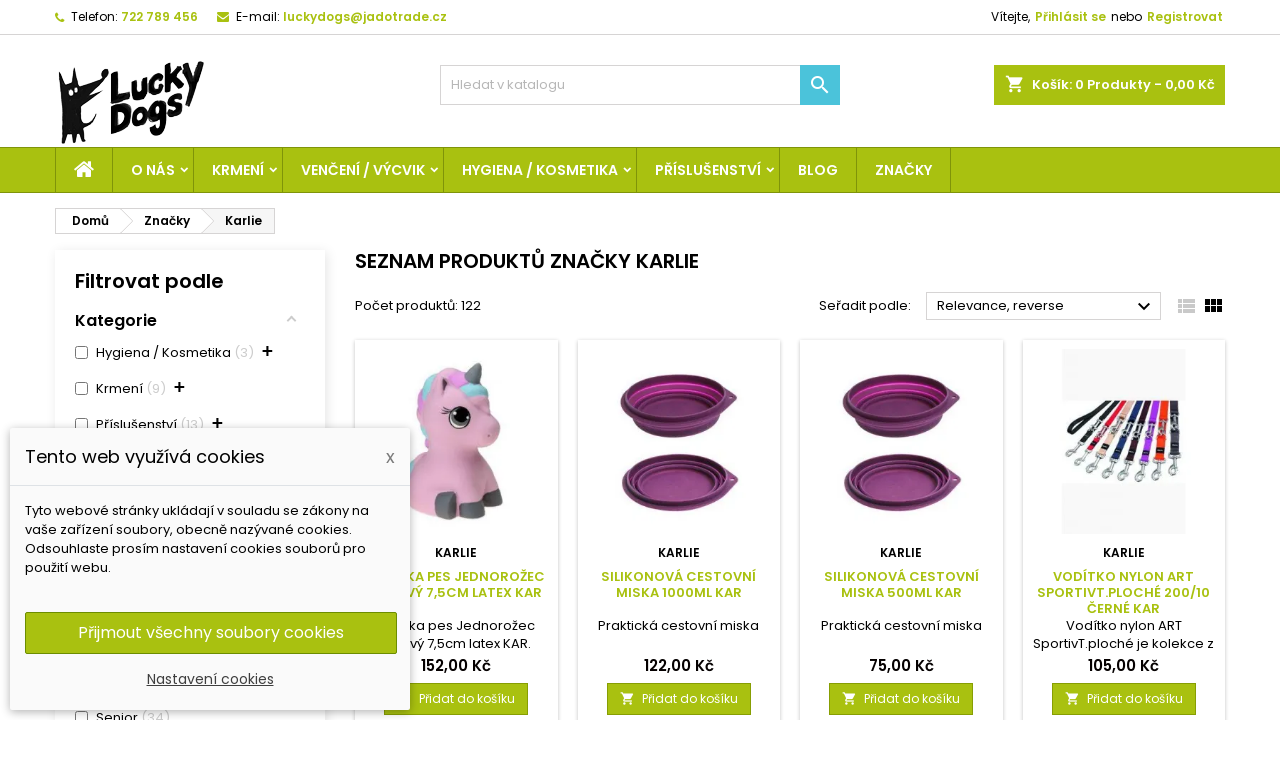

--- FILE ---
content_type: text/html; charset=utf-8
request_url: https://luckydogs.cz/cs/2085_karlie
body_size: 31235
content:
<!doctype html>
<html lang="cs">

  <head>
                
    
      
  <meta charset="utf-8">


  <meta http-equiv="x-ua-compatible" content="ie=edge">



  <title>Karlie</title>
  <meta name="description" content="">
  <meta name="keywords" content="">
    


  <meta name="viewport" content="width=device-width, initial-scale=1">



  <link rel="icon" type="image/vnd.microsoft.icon" href="https://luckydogscz-961d.kxcdn.com/img/favicon.ico?1569957466">
  <link rel="shortcut icon" type="image/x-icon" href="https://luckydogscz-961d.kxcdn.com/img/favicon.ico?1569957466">



    <link rel="stylesheet" href="https://luckydogscz-961d.kxcdn.com/themes/AngarTheme/assets/cache/theme-ea672c212.css" type="text/css" media="all">


<link rel="stylesheet" href="https://fonts.googleapis.com/css?family=Poppins:400,600&amp;subset=latin,latin-ext" type="text/css" media="all" />


  

  <script type="text/javascript">
        var af_ajax_path = "https:\/\/luckydogs.cz\/cs\/module\/amazzingfilter\/ajax?ajax=1";
        var af_classes = {"load_font":"1","icon-filter":"icon-filter","icon-times":"icon-times","icon-eraser":"icon-eraser","icon-lock":"icon-lock","icon-unlock-alt":"icon-unlock-alt","icon-minus":"icon-minus","icon-plus":"icon-plus","icon-check":"icon-check","icon-save":"icon-save","pagination":"pagination","product-count":"product-count","heading-counter":"heading-counter"};
        var af_id_cat = 2;
        var af_ids = {"main":"main"};
        var af_product_count_text = "";
        var af_product_list_class = "af-product-list";
        var current_controller = "manufacturer";
        var dm_c_decimals = 2;
        var dm_cookie_html_banner = "<style>\n\n    input:checked + .dm_slider {\n      background-color: #a9c110;\n    }\n\n    input:focus + .dm_slider {\n      box-shadow: 0 0 1px #a9c110;\n    }\n\n    .dm-cookie-popup-accept-cookies, .dm-cookie-popup-accept-cookies-save-group {\n        background-color: #a9c110;\n        border:1px solid #6c8d00;\n    }\n\n    .dm-cookie-popup-accept-cookies:hover {\n        background-color: #b9c110;\n    }\n\n    .dm-cookie-popup-accept-cookies-save-group:hover {\n        background-color: #b9c110;\n    }\n\n<\/style>\n\n<div id=\"dm-cookie-popup-container\">\n\n    <div class=\"dm-cookie-popup\" style=\"display: none;\">\n\n        <div class=\"dm-cookie-popup-inner\">\n            <div class=\"dm-cookie-popup-left\">\n                <div class=\"dm-cookie-popup-headline\">Tento web vyu\u017e\u00edv\u00e1 cookies  <span><a href=\"#\" class=\"dm-cookie-popup-decline-cookies-cancel-screen\">x<\/a><\/span><\/div>\n                <div class=\"dm-cookie-popup-sub-headline\">Tyto webov\u00e9 str\u00e1nky ukl\u00e1daj\u00ed v souladu se z\u00e1kony na va\u0161e za\u0159\u00edzen\u00ed soubory, obecn\u011b naz\u00fdvan\u00e9 cookies. Odsouhlaste pros\u00edm nastaven\u00ed cookies soubor\u016f pro pou\u017eit\u00ed webu.<\/div>\n            <\/div>\n        <\/div>\n\n        <div class=\"dm-cookie-popup-lower\">\n            <ul class=\"dm_cookies_variant\">\n\n                <li class=\"dm_cookies_variant_item\">\n                    <p class=\"dm_cookies_more_info\">\n                        <span>\n                            <label class=\"switch\">\n                                <input type=\"checkbox\" name=\"dm_cookie_group_default\" id=\"dm_cookie_group_default\" class=\"noUniform\" checked=\"checked\" disabled \/>\n                                <span class=\"dm_slider round\"><\/span>\n                            <\/label>\n                            <span class=\"dm_title_group\">Nezbytn\u011b nutn\u00e9 soubory cookies<\/span>\n                        <\/span>\n                        <br \/>\n                        Tyto soubory cookie jsou nezbytn\u00e9 pro provoz na\u0161ich slu\u017eeb a nelze je vypnout. Obvykle se nastavuj\u00ed pouze v reakci na va\u0161e akce, jako je nap\u0159\u00edklad vytvo\u0159en\u00ed \u00fa\u010dtu nebo ulo\u017een\u00ed seznamu p\u0159\u00e1n\u00ed na pozd\u011bji.\n                    <\/p>\n                <\/li>\n                \n                <li class=\"dm_cookies_variant_item\">\n                    <p class=\"dm_cookies_more_info\">\n                        <span>\n                            <label class=\"switch\">\n                                <input type=\"checkbox\" name=\"dm_cookie_group_1\" id=\"dm_cookie_group_1\" class=\"noUniform\"  \/>\n                                <span class=\"dm_slider round\"><\/span>\n                            <\/label>\n                            <span class=\"dm_title_group\">Analytick\u00e9 soubory cookies<\/span>\n                        <\/span>\n                        <br \/>\n                        Tyto soubory cookie n\u00e1m umo\u017e\u0148uj\u00ed po\u010d\u00edtat n\u00e1v\u0161t\u011bvy a provoz, abychom m\u011bli p\u0159ehled o tom, kter\u00e9 str\u00e1nky jsou nejobl\u00edben\u011bj\u0161\u00ed a jak se na na\u0161em webu n\u00e1v\u0161t\u011bvn\u00edci pohybuj\u00ed. Ve\u0161ker\u00e9 informace, kter\u00e9 tyto soubory cookie shroma\u017e\u010fuj\u00ed, jsou agregovan\u00e9, a tedy anonymn\u00ed.\n                    <\/p>\n                <\/li>\n\n                <li class=\"dm_cookies_variant_item\">\n                    <p class=\"dm_cookies_more_info\">\n                        <span>\n                            <label class=\"switch\">\n                                <input type=\"checkbox\" name=\"dm_cookie_group_2\" id=\"dm_cookie_group_2\" class=\"noUniform\"  \/>\n                                <span class=\"dm_slider round\"><\/span>\n                            <\/label>\n                            <span class=\"dm_title_group\">Marketingov\u00e9 soubory cookies<\/span>\n                        <\/span>\n                        <br \/>\n                        Kdy\u017e p\u0159ijmete marketingov\u00e9 soubory cookie, d\u00e1v\u00e1te n\u00e1m souhlas um\u00edstit do va\u0161eho za\u0159\u00edzen\u00ed soubory cookie, kter\u00e9 v\u00e1m poskytnou relevantn\u00ed obsah odpov\u00eddaj\u00edc\u00ed va\u0161im z\u00e1jm\u016fm. Tyto soubory cookie mohou b\u00fdt nastaveny n\u00e1mi nebo na\u0161imi reklamn\u00edmi partnery prost\u0159ednictv\u00edm na\u0161ich str\u00e1nek. Jejich \u00fa\u010delem je vytvo\u0159it profil va\u0161ich z\u00e1jm\u016f a zobrazovat v\u00e1m relevantn\u00ed obsah na na\u0161ich webov\u00fdch str\u00e1nk\u00e1ch i na webov\u00fdch str\u00e1nk\u00e1ch t\u0159et\u00edch stran.\n                    <\/p>\n                <\/li>\n\n            <\/ul>\n        <\/div>\n\n        <div class=\"dm-cookie-popup-cms-link\">\n                            <a href=\"https:\/\/luckydogs.cz\/cs\/content\/31-vse-o-cookies\" class=\"cookie-a\">P\u0159ej\u00edt na str\u00e1nku Podrobn\u011b o cookies<\/a>\n                    <\/div>\n\n        <div class=\"dm-cookie-popup-right\">\n            <a href=\"#\" class=\"dm-cookie-popup-accept-cookies\">P\u0159ijmout v\u0161echny soubory cookies<\/a>\n            <a href=\"#\" class=\"dm-cookie-popup-accept-cookies-save-group\" style=\"display:none\">Ulo\u017eit nastaven\u00ed cookies soubor\u016f<\/a>\n            <a href=\"#\" class=\"dm-cookie-popup-learn-more\">Nastaven\u00ed cookies<\/a>\n        <\/div>\n\n    <\/div>\n<\/div>\n\n";
        var dm_cookies_base_url = "https:\/\/luckydogs.cz\/";
        var dm_cookies_days_expires = 183;
        var dm_cookies_id_guest = 4394929;
        var dm_cookies_position = "bottomleft";
        var dm_gtm_ajax_url = "https:\/\/luckydogs.cz\/modules\/dm_gtm\/dm_gtm_ajax.php";
        var dm_heureka_country = "cz";
        var dm_heureka_key = "";
        var dm_heureka_odsazeni = 60;
        var dm_heureka_position = 22;
        var is_17 = 1;
        var load_more = false;
        var page_link_rewrite_text = "page";
        var prestashop = {"cart":{"products":[],"totals":{"total":{"type":"total","label":"Celkem","amount":0,"value":"0,00\u00a0K\u010d"},"total_including_tax":{"type":"total","label":"Celkem (s DPH)","amount":0,"value":"0,00\u00a0K\u010d"},"total_excluding_tax":{"type":"total","label":"Celkem (bez DPH)","amount":0,"value":"0,00\u00a0K\u010d"}},"subtotals":{"products":{"type":"products","label":"Mezisou\u010det","amount":0,"value":"0,00\u00a0K\u010d"},"discounts":null,"shipping":{"type":"shipping","label":"Doru\u010den\u00ed","amount":0,"value":""},"tax":{"type":"tax","label":"DPH","amount":0,"value":"0,00\u00a0K\u010d"}},"products_count":0,"summary_string":"0 polo\u017eek","vouchers":{"allowed":1,"added":[]},"discounts":[],"minimalPurchase":0,"minimalPurchaseRequired":""},"currency":{"id":3,"name":"\u010cesk\u00e1 koruna","iso_code":"CZK","iso_code_num":"000","sign":"K\u010d"},"customer":{"lastname":"","firstname":"","email":"","birthday":"0000-00-00","newsletter":"0","newsletter_date_add":"0000-00-00 00:00:00","optin":"0","website":null,"company":null,"siret":null,"ape":null,"is_logged":false,"gender":{"type":null,"name":null},"addresses":[]},"language":{"name":"\u010ce\u0161tina (Czech)","iso_code":"cs","locale":"cs-CZ","language_code":"cs-cz","is_rtl":"0","date_format_lite":"Y-m-d","date_format_full":"Y-m-d H:i:s","id":6},"page":{"title":"","canonical":null,"meta":{"title":"Karlie","description":"","keywords":"","robots":"index"},"page_name":"manufacturer","body_classes":{"lang-cs":true,"lang-rtl":false,"country-CZ":true,"currency-CZK":true,"layout-left-column":true,"page-manufacturer":true,"tax-display-enabled":true},"admin_notifications":[]},"shop":{"name":"LuckyDogs | JADO Trade s.r.o.","logo":"https:\/\/luckydogscz-961d.kxcdn.com\/img\/luckydogs-logo-1568288508.webp","stores_icon":"https:\/\/luckydogscz-961d.kxcdn.com\/img\/logo_stores.webp","favicon":"https:\/\/luckydogscz-961d.kxcdn.com\/img\/favicon.ico"},"urls":{"base_url":"https:\/\/luckydogs.cz\/","current_url":"https:\/\/luckydogs.cz\/cs\/2085_karlie","shop_domain_url":"https:\/\/luckydogs.cz","img_ps_url":"https:\/\/luckydogscz-961d.kxcdn.com\/img\/","img_cat_url":"https:\/\/luckydogscz-961d.kxcdn.com\/img\/c\/","img_lang_url":"https:\/\/luckydogscz-961d.kxcdn.com\/img\/l\/","img_prod_url":"https:\/\/luckydogscz-961d.kxcdn.com\/img\/p\/","img_manu_url":"https:\/\/luckydogscz-961d.kxcdn.com\/img\/m\/","img_sup_url":"https:\/\/luckydogscz-961d.kxcdn.com\/img\/su\/","img_ship_url":"https:\/\/luckydogscz-961d.kxcdn.com\/img\/s\/","img_store_url":"https:\/\/luckydogscz-961d.kxcdn.com\/img\/st\/","img_col_url":"https:\/\/luckydogscz-961d.kxcdn.com\/img\/co\/","img_url":"https:\/\/luckydogscz-961d.kxcdn.com\/themes\/AngarTheme\/assets\/img\/","css_url":"https:\/\/luckydogscz-961d.kxcdn.com\/themes\/AngarTheme\/assets\/css\/","js_url":"https:\/\/luckydogscz-961d.kxcdn.com\/themes\/AngarTheme\/assets\/js\/","pic_url":"https:\/\/luckydogscz-961d.kxcdn.com\/upload\/","pages":{"address":"https:\/\/luckydogs.cz\/cs\/adresa","addresses":"https:\/\/luckydogs.cz\/cs\/adresy","authentication":"https:\/\/luckydogs.cz\/cs\/prihlasit","cart":"https:\/\/luckydogs.cz\/cs\/kosik","category":"https:\/\/luckydogs.cz\/cs\/index.php?controller=category","cms":"https:\/\/luckydogs.cz\/cs\/index.php?controller=cms","contact":"https:\/\/luckydogs.cz\/cs\/napiste-nam","discount":"https:\/\/luckydogs.cz\/cs\/sleva","guest_tracking":"https:\/\/luckydogs.cz\/cs\/sledovani-objednavky-navstevnika","history":"https:\/\/luckydogs.cz\/cs\/historie-objednavek","identity":"https:\/\/luckydogs.cz\/cs\/osobni-udaje","index":"https:\/\/luckydogs.cz\/cs\/","my_account":"https:\/\/luckydogs.cz\/cs\/muj-ucet","order_confirmation":"https:\/\/luckydogs.cz\/cs\/potvrzeni-objednavky","order_detail":"https:\/\/luckydogs.cz\/cs\/index.php?controller=order-detail","order_follow":"https:\/\/luckydogs.cz\/cs\/sledovani-objednavky","order":"https:\/\/luckydogs.cz\/cs\/objednavka","order_return":"https:\/\/luckydogs.cz\/cs\/index.php?controller=order-return","order_slip":"https:\/\/luckydogs.cz\/cs\/dobropis","pagenotfound":"https:\/\/luckydogs.cz\/cs\/stranka-nenalezena","password":"https:\/\/luckydogs.cz\/cs\/obnova-hesla","pdf_invoice":"https:\/\/luckydogs.cz\/cs\/index.php?controller=pdf-invoice","pdf_order_return":"https:\/\/luckydogs.cz\/cs\/index.php?controller=pdf-order-return","pdf_order_slip":"https:\/\/luckydogs.cz\/cs\/index.php?controller=pdf-order-slip","prices_drop":"https:\/\/luckydogs.cz\/cs\/slevy","product":"https:\/\/luckydogs.cz\/cs\/index.php?controller=product","search":"https:\/\/luckydogs.cz\/cs\/vyhledavani","sitemap":"https:\/\/luckydogs.cz\/cs\/mapa str\u00e1nek","stores":"https:\/\/luckydogs.cz\/cs\/prodejny","supplier":"https:\/\/luckydogs.cz\/cs\/dodavatele","register":"https:\/\/luckydogs.cz\/cs\/prihlasit?create_account=1","order_login":"https:\/\/luckydogs.cz\/cs\/objednavka?login=1"},"alternative_langs":{"cs-cz":"https:\/\/luckydogs.cz\/cs\/2085_karlie","sk-sk":"https:\/\/luckydogs.cz\/sk\/2085_karlie"},"theme_assets":"\/themes\/AngarTheme\/assets\/","actions":{"logout":"https:\/\/luckydogs.cz\/cs\/?mylogout="},"no_picture_image":{"bySize":{"small_default":{"url":"https:\/\/luckydogscz-961d.kxcdn.com\/img\/p\/cs-default-small_default.webp","width":98,"height":98},"cart_default":{"url":"https:\/\/luckydogscz-961d.kxcdn.com\/img\/p\/cs-default-cart_default.webp","width":125,"height":125},"home_default":{"url":"https:\/\/luckydogscz-961d.kxcdn.com\/img\/p\/cs-default-home_default.webp","width":259,"height":259},"medium_default":{"url":"https:\/\/luckydogscz-961d.kxcdn.com\/img\/p\/cs-default-medium_default.webp","width":452,"height":452},"gg":{"url":"https:\/\/luckydogscz-961d.kxcdn.com\/img\/p\/cs-default-gg.webp","width":800,"height":800},"large_default":{"url":"https:\/\/luckydogscz-961d.kxcdn.com\/img\/p\/cs-default-large_default.webp","width":800,"height":800}},"small":{"url":"https:\/\/luckydogscz-961d.kxcdn.com\/img\/p\/cs-default-small_default.webp","width":98,"height":98},"medium":{"url":"https:\/\/luckydogscz-961d.kxcdn.com\/img\/p\/cs-default-medium_default.webp","width":452,"height":452},"large":{"url":"https:\/\/luckydogscz-961d.kxcdn.com\/img\/p\/cs-default-large_default.webp","width":800,"height":800},"legend":""}},"configuration":{"display_taxes_label":true,"display_prices_tax_incl":true,"is_catalog":false,"show_prices":true,"opt_in":{"partner":false},"quantity_discount":{"type":"discount","label":"Unit discount"},"voucher_enabled":1,"return_enabled":0},"field_required":[],"breadcrumb":{"links":[{"title":"Dom\u016f","url":"https:\/\/luckydogs.cz\/cs\/"},{"title":"Zna\u010dky","url":"https:\/\/luckydogs.cz\/cs\/znacky"},{"title":"Karlie","url":"https:\/\/luckydogs.cz\/cs\/2085_karlie"}],"count":3},"link":{"protocol_link":"https:\/\/","protocol_content":"https:\/\/"},"time":1765265779,"static_token":"1a1f6b826ccc21d726d54415a6be621d","token":"25ab32c7cc8062667b13692b9edae4a1","debug":false};
        var psr_icon_color = "#F19D76";
        var show_load_more_btn = true;
      </script>



  
      <script data-keepinline="true">
            window.dataLayer = window.dataLayer || [];
      </script>


<!-- Google Tag Manager - INDEX PAGE -->
      
            <script data-keepinline="true">
            dataLayer.push({
                  "pageCategory" : "manufacturer",
                  "google_tag_params" : {
                        "ecomm_pagetype" : "other",
                  },
                  
                                                      
                              "ecommerce": {
                                    "currencyCode": "CZK",
                                  },
                              
                                          
            });
        </script>
      
<!-- Google Tag Manager - PAGE END -->

<!-- Google Tag Manager -->

      <script data-keepinline="true">(function(w,d,s,l,i){w[l]=w[l]||[];w[l].push({"gtm.start":
      new Date().getTime(),event:"gtm.js"});var f=d.getElementsByTagName(s)[0],
      j=d.createElement(s),dl=l!="dataLayer"?"&l="+l:"";j.async=true;j.src=
      "https://www.googletagmanager.com/gtm.js?id="+i+dl;f.parentNode.insertBefore(j,f);
      })(window,document,"script","dataLayer", "GTM-M9QJ4VL");</script>

<!-- End Google Tag Manager -->

    <script data-keepinline="true">

        // GTAG consent
        window.dataLayer = window.dataLayer || [];
        function gtag(){dataLayer.push(arguments);}

        gtag("consent", "default", {
            "ad_storage": "denied",
            "ad_user_data": "denied",
            "ad_personalization": "denied",
            "analytics_storage": "denied"
        });

        
                            
                    gtag("set", "ads_data_redaction", true);
                
                    

        dataLayer.push({
            "event" : "default_consent",
        });

     </script>


<script type="text/javascript">
pcRunDynamicModulesJs = function() {
// Autoconf - 2021-12-22T22:05:57+01:00
// ps_shoppingcart
setTimeout("prestashop.emit('updateCart', {reason: {linkAction: 'refresh'}, resp: {}});", 10);
// productcomments
if ($.fn.rating) $('input.star').rating();
if ($.fn.rating) $('.auto-submit-star').rating();
if ($.fn.fancybox) $('.open-comment-form').fancybox({'hideOnContentClick': false});
};</script><script type="text/javascript">
    pcStartsWith = function(str, search) {
        return typeof str === 'string' && str.substr(0, search.length) === search;
    };
    processDynamicModules = function(dyndatas) {
        for (var key in dyndatas) {
            if (key=='js') {
                // Keep spaces arround 'key', some Prestashop removes [key] otherwise (?!)
                $('body').append(dyndatas[ key ]);
            }
            else if (pcStartsWith(key, 'dyn')) {
                // Keep spaces arround 'key', some Prestashop removes [key] otherwise (?!)
                try {
                    $('#'+key).replaceWith(dyndatas[ key ]);
                }
                catch (error) {
                    console.error('A javasript error occured during the "eval" of the refreshed content ' + key + ': ' + error);
                }
            }
        }
        if (typeof pcRunDynamicModulesJs == 'function') {
            pcRunDynamicModulesJs();
        }
    };
</script>
<style type="text/css">@media(max-width:767px){#amazzing_filter{position:fixed;opacity:0;}}</style>
<style>
body {
background-color: #ffffff;
font-family: "Poppins", Arial, Helvetica, sans-serif;
}

.products .product-miniature .product-title {
height: 49px;
}

.products .product-miniature .product-title a {
font-size: 13px;
line-height: 14px;
}

#content-wrapper .products .product-miniature .product-desc {
height: 36px;
}

@media (min-width: 991px) {
#home_categories ul li .cat-container {
min-height: 0px;
}
}

@media (min-width: 768px) {
a#_desktop_logo {
padding-top: 22px;
padding-bottom: 0px;
}
}

nav.header-nav {
background: #ffffff;
}

nav.header-nav,
.header_sep2 #contact-link span.shop-phone,
.header_sep2 #contact-link span.shop-phone.shop-tel,
.header_sep2 #contact-link span.shop-phone:last-child,
.header_sep2 .lang_currency_top,
.header_sep2 .lang_currency_top:last-child,
.header_sep2 #_desktop_currency_selector,
.header_sep2 #_desktop_language_selector,
.header_sep2 #_desktop_user_info {
border-color: #d6d4d4;
}

#contact-link,
#contact-link a,
.lang_currency_top span.lang_currency_text,
.lang_currency_top .dropdown i.expand-more,
nav.header-nav .user-info span,
nav.header-nav .user-info a.logout,
#languages-block-top div.current,
nav.header-nav a{
color: #000000;
}

#contact-link span.shop-phone strong,
#contact-link span.shop-phone strong a,
.lang_currency_top span.expand-more,
nav.header-nav .user-info a.account {
color: #a9c110;
}

#contact-link span.shop-phone i {
color: #a9c110;
}

.header-top {
background: #ffffff;
}

div#search_widget form button[type=submit] {
background: #4bc3da;
color: #ffffff;
}

div#search_widget form button[type=submit]:hover {
background: #05cdf5;
color: #ffffff;
}


#header div#_desktop_cart .blockcart .header {
background: #a9c110;
}

#header div#_desktop_cart .blockcart .header a.cart_link {
color: #ffffff;
}


#homepage-slider .bx-wrapper .bx-pager.bx-default-pager a:hover,
#homepage-slider .bx-wrapper .bx-pager.bx-default-pager a.active{
background: #1bbc9b;
}

div#rwd_menu {
background: #a9c110;
}

div#rwd_menu,
div#rwd_menu a {
color: #ffffff;
}

div#rwd_menu,
div#rwd_menu .rwd_menu_item,
div#rwd_menu .rwd_menu_item:first-child {
border-color: #7f9409;
}

div#rwd_menu .rwd_menu_item:hover,
div#rwd_menu .rwd_menu_item:focus,
div#rwd_menu .rwd_menu_item a:hover,
div#rwd_menu .rwd_menu_item a:focus {
color: #ffffff;
background: #c7db53;
}

#mobile_top_menu_wrapper2 .top-menu li a:hover,
.rwd_menu_open ul.user_info li a:hover {
background: #9fb521;
color: #ffffff;
}

#_desktop_top_menu{
background: #a9c110;
}

#_desktop_top_menu,
#_desktop_top_menu > ul > li,
.menu_sep1 #_desktop_top_menu > ul > li,
.menu_sep1 #_desktop_top_menu > ul > li:last-child,
.menu_sep2 #_desktop_top_menu,
.menu_sep2 #_desktop_top_menu > ul > li,
.menu_sep2 #_desktop_top_menu > ul > li:last-child,
.menu_sep3 #_desktop_top_menu,
.menu_sep4 #_desktop_top_menu,
.menu_sep5 #_desktop_top_menu,
.menu_sep6 #_desktop_top_menu {
border-color: #7f9409;
}

#_desktop_top_menu > ul > li > a {
color: #ffffff;
}

#_desktop_top_menu > ul > li:hover > a {
color: #ffffff;
background: #c7db53;
}

.submenu1 #_desktop_top_menu .popover.sub-menu ul.top-menu li a:hover {
background: #9fb521;
color: #ffffff;
}

#home_categories .homecat_title span {
border-color: #a9c110;
}

#home_categories ul li .homecat_name span {
background: #a9c110;
}

#home_categories ul li a.view_more {
background: #a9c110;
color: #ffffff;
border-color: #879e03;
}

#home_categories ul li a.view_more:hover {
background: #1b1a1b;
color: #ffffff;
border-color: #1b1a1b;
}

.columns .text-uppercase a,
.columns .text-uppercase span,
.columns div#_desktop_cart .cart_index_title a,
#home_man_product .catprod_title a span {
border-color: #a9c110;
}

#index .tabs ul.nav-tabs li.nav-item a.active,
#index .tabs ul.nav-tabs li.nav-item a:hover,
.index_title a,
.index_title span {
border-color: #a9c110;
}

a.product-flags-plist span.product-flag.new,
#home_cat_product a.product-flags-plist span.product-flag.new,
#product #content .product-flags li,
#product #content .product-flags .product-flag.new {
background: #a9c110;
}

.products .product-miniature .product-title a,
#home_cat_product ul li .right-block .name_block a {
color: #a9c110;
}

.products .product-miniature span.price,
#home_cat_product ul li .product-price-and-shipping .price,
.ui-widget .search_right span.search_price {
color: #050000;
}

.button-container .add-to-cart:hover,
#subcart .cart-buttons .viewcart:hover {
background: #1b1a1b;
color: #ffffff;
border-color: #1b1a1b;
}

.button-container .add-to-cart,
.button-container .add-to-cart:disabled,
#subcart .cart-buttons .viewcart {
background: #a9c110;
color: #ffffff;
border-color: #879e03;
}

#home_cat_product .catprod_title span {
border-color: #a9c110;
}

#home_man .man_title span {
border-color: #1bbc9b;
}

div#angarinfo_block .icon_cms {
color: #4bc3da;
}

.footer-container {
background: #1b1a1b;
}

.footer-container,
.footer-container .h3,
.footer-container .links .title,
.row.social_footer {
border-color: #363636;
}

.footer-container .h3 span,
.footer-container .h3 a,
.footer-container .links .title span.h3,
.footer-container .links .title a.h3 {
border-color: #a9c110;
}

.footer-container,
.footer-container .h3,
.footer-container .links .title .h3,
.footer-container a,
.footer-container li a,
.footer-container .links ul>li a {
color: #ffffff;
}

.block_newsletter .btn-newsletter {
background: #1bbc9b;
color: #ffffff;
}

.block_newsletter .btn-newsletter:hover {
background: #1b1a1b;
color: #ffffff;
}

.footer-container .bottom-footer {
background: #1b1a1b;
border-color: #363636;
color: #ffffff;
}

.product-prices .current-price span.price {
color: #a9c110;
}

.product-add-to-cart button.btn.add-to-cart:hover {
background: #1bbc9b;
color: #ffffff;
border-color: #1bbc9b;
}

.product-add-to-cart button.btn.add-to-cart,
.product-add-to-cart button.btn.add-to-cart:disabled {
background: #282828;
color: #ffffff;
border-color: #282828;
}

#product .tabs ul.nav-tabs li.nav-item a.active,
#product .tabs ul.nav-tabs li.nav-item a:hover,
#product .index_title span,
.page-product-heading span,
body #product-comments-list-header .comments-nb {
border-color: #1bbc9b;
}

.btn-primary:hover {
background: #3aa04c;
color: #ffffff;
border-color: #196f28;
}

.btn-primary,
.btn-primary.disabled,
.btn-primary:disabled,
.btn-primary.disabled:hover {
background: #43b754;
color: #ffffff;
border-color: #399a49;
}

.btn-secondary:hover {
background: #eeeeee;
color: #000000;
border-color: #d8d8d8;
}

.btn-secondary,
.btn-secondary.disabled,
.btn-secondary:disabled,
.btn-secondary.disabled:hover {
background: #f6f6f6;
color: #000000;
border-color: #d8d8d8;
}

.form-control:focus, .input-group.focus {
border-color: #dbdbdb;;
outline-color: #dbdbdb;;
}

body .pagination .page-list .current a,
body .pagination .page-list a:hover,
body .pagination .page-list .current a.disabled,
body .pagination .page-list .current a.disabled:hover {
color: #a9c110;
}

.page-my-account #content .links a:hover i {
color: #a9c110;
}

#scroll_top {
background: #4bc3da;
color: #ffffff;
}

#scroll_top:hover,
#scroll_top:focus {
background: #1b1a1b;
color: #ffffff;
}

</style><meta property="fb:app_id" content="452826465298264">
<meta property="og:type" content="website">
<meta property="og:site_name" content="LuckyDogs.cz">
<meta property="og:locale" content="cs">
<meta property="og:url" content="https://luckydogs.cz/cs/2085_karlie">
<meta property="og:title" content="Karlie">
<meta property="og:description" content="">
<meta property="og:image" content="https://luckydogs.cz/img/luckydogs-logo-1568288508.webp">
<meta property="og:image:alt" content="LuckyDogs.cz - Karlie">




    
  
            </head>

  <body id="manufacturer" class="lang-cs country-cz currency-czk layout-left-column page-manufacturer tax-display-enabled  ps_176
	no_bg #ffffff bg_attatchment_fixed bg_position_tl bg_repeat_xy bg_size_initial slider_position_column slider_controls_black banners_top3 banners_top_tablets2 banners_top_phones1 banners_bottom3 banners_bottom_tablets2 banners_bottom_phones1 submenu1 pl_1col_qty_5 pl_2col_qty_4 pl_3col_qty_3 pl_1col_qty_bigtablets_4 pl_2col_qty_bigtablets_3 pl_3col_qty_bigtablets_2 pl_1col_qty_tablets_3 pl_1col_qty_phones_1 home_tabs2 pl_border_type2 49 13 14 pl_button_icon_no pl_button_qty2 pl_desc_no pl_reviews_no pl_availability_no  hide_reference_no hide_reassurance_yes product_tabs1    menu_sep2 header_sep1 slider_boxed feat_cat_style1 feat_cat4 feat_cat_bigtablets2 feat_cat_tablets2 feat_cat_phones0 all_products_yes pl_colors_yes newsletter_info_yes stickycart_yes stickymenu_yes homeicon_no pl_man_no product_hide_man_no  pl_ref_yes  mainfont_Poppins bg_white standard_carusele not_logged ">

    
      
            <!-- Google Tag Manager (noscript) -->
                            <noscript><iframe src="https://www.googletagmanager.com/ns.html?id=GTM-M9QJ4VL"
                            height="0" width="0" style="display:none;visibility:hidden"></iframe></noscript>
                            <!-- End Google Tag Manager (noscript) -->
                            
    

    <main>
      
              

      <header id="header">
        
          


  <div class="header-banner">
    
  </div>



  <nav class="header-nav">
    <div class="container">
      <div class="row">
          <div class="col-md-12 col-xs-12">
            <div id="_desktop_contact_link">
  <div id="contact-link">

			<span class="shop-phone contact_link">
			<a href="https://luckydogs.cz/cs/napiste-nam">Kontakt</a>
		</span>
	
			<span class="shop-phone shop-tel">
			<i class="fa fa-phone"></i>
			<span class="shop-phone_text">Telefon:</span>
			<strong>722  789 456</strong>
		</span>
	
			<span class="shop-phone shop-email">
			<i class="fa fa-envelope"></i>
			<span class="shop-phone_text">E-mail:</span>
			<strong><a href="&#109;&#97;&#105;&#108;&#116;&#111;&#58;%6c%75%63%6b%79%64%6f%67%73@%6a%61%64%6f%74%72%61%64%65.%63%7a" >&#x6c;&#x75;&#x63;&#x6b;&#x79;&#x64;&#x6f;&#x67;&#x73;&#x40;&#x6a;&#x61;&#x64;&#x6f;&#x74;&#x72;&#x61;&#x64;&#x65;&#x2e;&#x63;&#x7a;</a></strong>
		</span>
	
  </div>
</div>


            <div id="dyn6937d17442710" class="dynhook pc_displayNav2_14" data-module="14" data-hook="displayNav2" data-hooktype="w" data-hookargs=""><div class="loadingempty"></div><div id="_desktop_user_info">
  <div class="user-info">


	<ul class="user_info hidden-md-up">

		
			<li><a href="https://luckydogs.cz/cs/muj-ucet" title="Přihlášení k vašemu zákaznickému účtu" rel="nofollow">Přihlásit se</a></li>
			<li><a href="https://luckydogs.cz/cs/prihlasit?create_account=1" title="Přihlášení k vašemu zákaznickému účtu" rel="nofollow">Registrovat</a></li>

		
	</ul>


	<div class="hidden-sm-down">
		<span class="welcome">Vítejte,</span>
					<a class="account" href="https://luckydogs.cz/cs/muj-ucet" title="Přihlášení k vašemu zákaznickému účtu" rel="nofollow">Přihlásit se</a>

			<span class="or">nebo</span>

			<a class="account" href="https://luckydogs.cz/cs/prihlasit?create_account=1" title="Přihlášení k vašemu zákaznickému účtu" rel="nofollow">Registrovat</a>
			</div>


  </div>
</div></div>
          </div>
      </div>
    </div>
  </nav>



  <div class="header-top">
    <div class="container">
	  <div class="row">
		<a href="https://luckydogs.cz/" class="col-md-4 hidden-sm-down2" id="_desktop_logo">
			<img class="logo img-responsive" src="https://luckydogscz-961d.kxcdn.com/img/luckydogs-logo-1568288508.webp" alt="LuckyDogs | JADO Trade s.r.o.">
		</a>
		
<div id="_desktop_cart">

	<div class="cart_top">

		<div class="blockcart cart-preview inactive" data-refresh-url="//luckydogs.cz/cs/module/ps_shoppingcart/ajax">
			<div class="header">
			
				<div class="cart_index_title">
					<a class="cart_link" rel="nofollow" href="//luckydogs.cz/cs/kosik?action=show">
						<i class="material-icons shopping-cart">shopping_cart</i>
						<span class="hidden-sm-down cart_title">Košík:</span>
						<span class="cart-products-count">
							0<span> Produkty - 0,00 Kč</span>
						</span>
					</a>
				</div>


				<div id="subcart">

					<ul class="cart_products">

											<li>Ve vašem košíku nejsou žádné další položky</li>
					
										</ul>

					<ul class="cart-subtotals">

				
						<li>
							<span class="text">Doručení</span>
							<span class="value"></span>
							<span class="clearfix"></span>
						</li>

						<li>
							<span class="text">Celkem</span>
							<span class="value">0,00 Kč</span>
							<span class="clearfix"></span>
						</li>

					</ul>

					<div class="cart-buttons">
						<a class="btn btn-primary viewcart" href="//luckydogs.cz/cs/kosik?action=show">K pokladně <i class="material-icons">&#xE315;</i></a>
											</div>

				</div>

			</div>
		</div>

	</div>

</div>


<!-- Block search module TOP -->
<div id="_desktop_search_widget" class="col-lg-4 col-md-4 col-sm-12 search-widget hidden-sm-down ">
	<div id="search_widget" data-search-controller-url="//luckydogs.cz/cs/vyhledavani">
		<form method="get" action="//luckydogs.cz/cs/vyhledavani">
			<input type="hidden" name="controller" value="search">
			<input type="text" name="s" value="" placeholder="Hledat v katalogu" aria-label="Vyhledávání">
			<button type="submit">
				<i class="material-icons search">&#xE8B6;</i>
				<span class="hidden-xl-down">Vyhledávání</span>
			</button>
		</form>
	</div>
</div>
<!-- /Block search module TOP -->

		<div class="clearfix"></div>
	  </div>
    </div>

	<div id="rwd_menu" class="hidden-md-up">
		<div class="container">
			<div id="menu-icon2" class="rwd_menu_item"><i class="material-icons d-inline">&#xE5D2;</i></div>
			<div id="search-icon" class="rwd_menu_item"><i class="material-icons search">&#xE8B6;</i></div>
			<div id="user-icon" class="rwd_menu_item"><i class="material-icons logged">&#xE7FF;</i></div>
			<div id="_mobile_cart" class="rwd_menu_item"></div>
		</div>
		<div class="clearfix"></div>
	</div>

	<div class="container">
		<div id="mobile_top_menu_wrapper2" class="rwd_menu_open hidden-md-up" style="display:none;">
			<div class="js-top-menu mobile" id="_mobile_top_menu"></div>
		</div>

		<div id="mobile_search_wrapper" class="rwd_menu_open hidden-md-up" style="display:none;">
			<div id="_mobile_search_widget"></div>
		</div>

		<div id="mobile_user_wrapper" class="rwd_menu_open hidden-md-up" style="display:none;">
			<div id="_mobile_user_info"></div>
		</div>
	</div>
  </div>
  

<div class="menu js-top-menu position-static hidden-sm-down" id="_desktop_top_menu">
    
          <ul class="top-menu container" id="top-menu" data-depth="0">

					<li class="home_icon"><a href="https://luckydogs.cz/"><i class="icon-home"></i><span>Domů</span></a></li>
		
                    <li class="cms-category" id="cms-category-3">
                          <a
                class="dropdown-item sf-with-ul"
                href="https://luckydogs.cz/cs/content/category/3-o-nas" data-depth="0"
                              >
                                                                      <span class="float-xs-right hidden-md-up">
                    <span data-target="#top_sub_menu_28784" data-toggle="collapse" class="navbar-toggler collapse-icons">
                      <i class="material-icons add">&#xE313;</i>
                      <i class="material-icons remove">&#xE316;</i>
                    </span>
                  </span>
                                O nás
              </a>
                            <div  class="popover sub-menu js-sub-menu collapse" id="top_sub_menu_28784">
                
          <ul class="top-menu container"  data-depth="1">

		
                    <li class="cms-page" id="cms-page-4">
                          <a
                class="dropdown-item dropdown-submenu"
                href="https://luckydogs.cz/cs/content/4-o-nas" data-depth="1"
                              >
                                O nás
              </a>
                          </li>
                    <li class="cms-page" id="cms-page-3">
                          <a
                class="dropdown-item dropdown-submenu"
                href="https://luckydogs.cz/cs/content/3-obchodni-podminky" data-depth="1"
                              >
                                Obchodní podmínky
              </a>
                          </li>
                    <li class="cms-page" id="cms-page-1">
                          <a
                class="dropdown-item dropdown-submenu"
                href="https://luckydogs.cz/cs/content/1-dodaci-podminky" data-depth="1"
                              >
                                Dodací podmínky
              </a>
                          </li>
                    <li class="cms-page" id="cms-page-7">
                          <a
                class="dropdown-item dropdown-submenu"
                href="https://luckydogs.cz/cs/content/7-reklamacni-podminky" data-depth="1"
                              >
                                Reklamační podmínky
              </a>
                          </li>
                    <li class="cms-page" id="cms-page-6">
                          <a
                class="dropdown-item dropdown-submenu"
                href="https://luckydogs.cz/cs/content/6-pravo-na-odstoupeni-od-smlouvy" data-depth="1"
                              >
                                Právo na odstoupení od smlouvy
              </a>
                          </li>
                    <li class="cms-page" id="cms-page-11">
                          <a
                class="dropdown-item dropdown-submenu"
                href="https://luckydogs.cz/cs/content/11-soubory-cookies" data-depth="1"
                              >
                                Soubory cookies
              </a>
                          </li>
                    <li class="cms-page" id="cms-page-5">
                          <a
                class="dropdown-item dropdown-submenu"
                href="https://luckydogs.cz/cs/content/5-ssl-zabezpeceni" data-depth="1"
                              >
                                SSL Zabezpečená šifrovaná komunikace
              </a>
                          </li>
                    <li class="cms-page" id="cms-page-12">
                          <a
                class="dropdown-item dropdown-submenu"
                href="https://luckydogs.cz/cs/content/12-zpusoby-platby-v-nasem-obchode" data-depth="1"
                              >
                                Způsoby platby v našem obchodě
              </a>
                          </li>
                    <li class="cms-page" id="cms-page-19">
                          <a
                class="dropdown-item dropdown-submenu"
                href="https://luckydogs.cz/cs/content/19-podminky-ochrany-osobnich-udaju" data-depth="1"
                              >
                                Podmínky ochrany osobních údajů
              </a>
                          </li>
              </ul>
    
              </div>
                          </li>
                    <li class="category" id="category-3">
                          <a
                class="dropdown-item sf-with-ul"
                href="https://luckydogs.cz/cs/3-krmeni-pro-psy" data-depth="0"
                              >
                                                                      <span class="float-xs-right hidden-md-up">
                    <span data-target="#top_sub_menu_97542" data-toggle="collapse" class="navbar-toggler collapse-icons">
                      <i class="material-icons add">&#xE313;</i>
                      <i class="material-icons remove">&#xE316;</i>
                    </span>
                  </span>
                                Krmení
              </a>
                            <div  class="popover sub-menu js-sub-menu collapse" id="top_sub_menu_97542">
                
          <ul class="top-menu container"  data-depth="1">

		
                    <li class="category" id="category-101">
                          <a
                class="dropdown-item dropdown-submenu"
                href="https://luckydogs.cz/cs/101-misky-pro-psy" data-depth="1"
                              >
                                Misky
              </a>
                          </li>
                    <li class="category" id="category-102">
                          <a
                class="dropdown-item dropdown-submenu"
                href="https://luckydogs.cz/cs/102-protihltaci-misky-pro-psy" data-depth="1"
                              >
                                Protihltací misky
              </a>
                          </li>
                    <li class="category" id="category-103">
                          <a
                class="dropdown-item dropdown-submenu"
                href="https://luckydogs.cz/cs/103-podlozky-pod-misky-pro-psy" data-depth="1"
                              >
                                Podložky pod misky
              </a>
                          </li>
                    <li class="category" id="category-158">
                          <a
                class="dropdown-item dropdown-submenu"
                href="https://luckydogs.cz/cs/158-doplnky-vyzivy-pro-psy" data-depth="1"
                              >
                                Doplňky výživy
              </a>
                          </li>
              </ul>
    
              </div>
                          </li>
                    <li class="category" id="category-4">
                          <a
                class="dropdown-item sf-with-ul"
                href="https://luckydogs.cz/cs/4-venceni-a-vycvik-psa" data-depth="0"
                              >
                                                                      <span class="float-xs-right hidden-md-up">
                    <span data-target="#top_sub_menu_37729" data-toggle="collapse" class="navbar-toggler collapse-icons">
                      <i class="material-icons add">&#xE313;</i>
                      <i class="material-icons remove">&#xE316;</i>
                    </span>
                  </span>
                                Venčení / výcvik
              </a>
                            <div  class="popover sub-menu js-sub-menu collapse" id="top_sub_menu_37729">
                
          <ul class="top-menu container"  data-depth="1">

		
                    <li class="category" id="category-133">
                          <a
                class="dropdown-item dropdown-submenu"
                href="https://luckydogs.cz/cs/133-clickery-pro-vycvik-psa" data-depth="1"
                              >
                                Clickery
              </a>
                          </li>
                    <li class="category" id="category-134">
                          <a
                class="dropdown-item dropdown-submenu"
                href="https://luckydogs.cz/cs/134-hracky-pro-psy" data-depth="1"
                              >
                                Hračky
              </a>
                          </li>
                    <li class="category" id="category-135">
                          <a
                class="dropdown-item dropdown-submenu"
                href="https://luckydogs.cz/cs/135-interaktivni-hracky-pro-psy" data-depth="1"
                              >
                                Interaktivní hračky
              </a>
                          </li>
                    <li class="category" id="category-136">
                          <a
                class="dropdown-item dropdown-submenu"
                href="https://luckydogs.cz/cs/136-obojky-pro-psy" data-depth="1"
                              >
                                Obojky
              </a>
                          </li>
                    <li class="category" id="category-137">
                          <a
                class="dropdown-item dropdown-submenu"
                href="https://luckydogs.cz/cs/137-pistalky-na-psy" data-depth="1"
                              >
                                Píšťalky
              </a>
                          </li>
                    <li class="category" id="category-139">
                          <a
                class="dropdown-item dropdown-submenu"
                href="https://luckydogs.cz/cs/139-sety-obojku-s-voditkem-pro-psa" data-depth="1"
                              >
                                Sety obojek/vodítko
              </a>
                          </li>
                    <li class="category" id="category-140">
                          <a
                class="dropdown-item dropdown-submenu"
                href="https://luckydogs.cz/cs/140-sety-na-behani-se-psem" data-depth="1"
                              >
                                Sety na běhání
              </a>
                          </li>
                    <li class="category" id="category-141">
                          <a
                class="dropdown-item dropdown-submenu"
                href="https://luckydogs.cz/cs/141-voditka-pro-psy" data-depth="1"
                              >
                                Vodítka
              </a>
                          </li>
                    <li class="category" id="category-186">
                          <a
                class="dropdown-item dropdown-submenu"
                href="https://luckydogs.cz/cs/186-boticky" data-depth="1"
                              >
                                Botičky
              </a>
                          </li>
                    <li class="category" id="category-187">
                          <a
                class="dropdown-item dropdown-submenu sf-with-ul"
                href="https://luckydogs.cz/cs/187-oblecky" data-depth="1"
                              >
                                                                      <span class="float-xs-right hidden-md-up">
                    <span data-target="#top_sub_menu_52556" data-toggle="collapse" class="navbar-toggler collapse-icons">
                      <i class="material-icons add">&#xE313;</i>
                      <i class="material-icons remove">&#xE316;</i>
                    </span>
                  </span>
                                Oblečky
              </a>
                            <div  class="collapse" id="top_sub_menu_52556">
                
          <ul class="top-menu container"  data-depth="2">

		
                    <li class="category" id="category-188">
                          <a
                class="dropdown-item"
                href="https://luckydogs.cz/cs/188-oblecky-hurtta" data-depth="2"
                              >
                                Oblečky Hurtta
              </a>
                          </li>
                    <li class="category" id="category-189">
                          <a
                class="dropdown-item"
                href="https://luckydogs.cz/cs/189-oblecky-zolux" data-depth="2"
                              >
                                Oblečky Zolux
              </a>
                          </li>
              </ul>
    
              </div>
                          </li>
                    <li class="category" id="category-157">
                          <a
                class="dropdown-item dropdown-submenu"
                href="https://luckydogs.cz/cs/157-postroje-pro-psy" data-depth="1"
                              >
                                Postroje
              </a>
                          </li>
                    <li class="category" id="category-159">
                          <a
                class="dropdown-item dropdown-submenu"
                href="https://luckydogs.cz/cs/159-nahubky-pro-psy" data-depth="1"
                              >
                                Náhubky
              </a>
                          </li>
                    <li class="category" id="category-179">
                          <a
                class="dropdown-item dropdown-submenu sf-with-ul"
                href="https://luckydogs.cz/cs/179-antiparaziticke-pripravky" data-depth="1"
                              >
                                                                      <span class="float-xs-right hidden-md-up">
                    <span data-target="#top_sub_menu_99051" data-toggle="collapse" class="navbar-toggler collapse-icons">
                      <i class="material-icons add">&#xE313;</i>
                      <i class="material-icons remove">&#xE316;</i>
                    </span>
                  </span>
                                Antiparazitické přípravky
              </a>
                            <div  class="collapse" id="top_sub_menu_99051">
                
          <ul class="top-menu container"  data-depth="2">

		
                    <li class="category" id="category-180">
                          <a
                class="dropdown-item"
                href="https://luckydogs.cz/cs/180-antiparaziticke-obojky" data-depth="2"
                              >
                                Antiparazitické obojky
              </a>
                          </li>
                    <li class="category" id="category-181">
                          <a
                class="dropdown-item"
                href="https://luckydogs.cz/cs/181-antiparaziticke-sampony" data-depth="2"
                              >
                                Antiparazitické šampóny
              </a>
                          </li>
                    <li class="category" id="category-182">
                          <a
                class="dropdown-item"
                href="https://luckydogs.cz/cs/182-pipety" data-depth="2"
                              >
                                Pipety
              </a>
                          </li>
                    <li class="category" id="category-183">
                          <a
                class="dropdown-item"
                href="https://luckydogs.cz/cs/183-repelenty" data-depth="2"
                              >
                                Repelenty
              </a>
                          </li>
                    <li class="category" id="category-184">
                          <a
                class="dropdown-item"
                href="https://luckydogs.cz/cs/184-pinzety-hacky" data-depth="2"
                              >
                                Pinzety/háčky
              </a>
                          </li>
                    <li class="category" id="category-185">
                          <a
                class="dropdown-item"
                href="https://luckydogs.cz/cs/185-elektricke-odpuzovace" data-depth="2"
                              >
                                Elektrické odpuzovače
              </a>
                          </li>
              </ul>
    
              </div>
                          </li>
              </ul>
    
              </div>
                          </li>
                    <li class="category" id="category-6">
                          <a
                class="dropdown-item sf-with-ul"
                href="https://luckydogs.cz/cs/6-hygiena-kosmetika-pro-psy" data-depth="0"
                              >
                                                                      <span class="float-xs-right hidden-md-up">
                    <span data-target="#top_sub_menu_97431" data-toggle="collapse" class="navbar-toggler collapse-icons">
                      <i class="material-icons add">&#xE313;</i>
                      <i class="material-icons remove">&#xE316;</i>
                    </span>
                  </span>
                                Hygiena / Kosmetika
              </a>
                            <div  class="popover sub-menu js-sub-menu collapse" id="top_sub_menu_97431">
                
          <ul class="top-menu container"  data-depth="1">

		
                    <li class="category" id="category-144">
                          <a
                class="dropdown-item dropdown-submenu sf-with-ul"
                href="https://luckydogs.cz/cs/144-dentalni-hygiena-psu" data-depth="1"
                              >
                                                                      <span class="float-xs-right hidden-md-up">
                    <span data-target="#top_sub_menu_5171" data-toggle="collapse" class="navbar-toggler collapse-icons">
                      <i class="material-icons add">&#xE313;</i>
                      <i class="material-icons remove">&#xE316;</i>
                    </span>
                  </span>
                                Dentální hygiena
              </a>
                            <div  class="collapse" id="top_sub_menu_5171">
                
          <ul class="top-menu container"  data-depth="2">

		
                    <li class="category" id="category-152">
                          <a
                class="dropdown-item"
                href="https://luckydogs.cz/cs/152-zubni-pasty-pro-psy" data-depth="2"
                              >
                                Pasty pro psy
              </a>
                          </li>
                    <li class="category" id="category-153">
                          <a
                class="dropdown-item"
                href="https://luckydogs.cz/cs/153-zubni-kartacky-pro-psy" data-depth="2"
                              >
                                Kartáčky pro psy
              </a>
                          </li>
              </ul>
    
              </div>
                          </li>
                    <li class="category" id="category-145">
                          <a
                class="dropdown-item dropdown-submenu sf-with-ul"
                href="https://luckydogs.cz/cs/145-pece-o-srst-psu" data-depth="1"
                              >
                                                                      <span class="float-xs-right hidden-md-up">
                    <span data-target="#top_sub_menu_5992" data-toggle="collapse" class="navbar-toggler collapse-icons">
                      <i class="material-icons add">&#xE313;</i>
                      <i class="material-icons remove">&#xE316;</i>
                    </span>
                  </span>
                                Péče o srst
              </a>
                            <div  class="collapse" id="top_sub_menu_5992">
                
          <ul class="top-menu container"  data-depth="2">

		
                    <li class="category" id="category-156">
                          <a
                class="dropdown-item"
                href="https://luckydogs.cz/cs/156-kondicioner-pro-psy" data-depth="2"
                              >
                                Kondicionér
              </a>
                          </li>
                    <li class="category" id="category-166">
                          <a
                class="dropdown-item"
                href="https://luckydogs.cz/cs/166-kartace-hrabla-furminatory" data-depth="2"
                              >
                                Kartáče / hrabla / FURminátory
              </a>
                          </li>
                    <li class="category" id="category-167">
                          <a
                class="dropdown-item"
                href="https://luckydogs.cz/cs/167-cistici-rukavice-pro-spy" data-depth="2"
                              >
                                Rukavice
              </a>
                          </li>
                    <li class="category" id="category-168">
                          <a
                class="dropdown-item"
                href="https://luckydogs.cz/cs/168-kartace-na-koupel-psu" data-depth="2"
                              >
                                Kartáče na koupel
              </a>
                          </li>
                    <li class="category" id="category-169">
                          <a
                class="dropdown-item"
                href="https://luckydogs.cz/cs/169-myci-uterky-pro-psy" data-depth="2"
                              >
                                Mycí útěrky
              </a>
                          </li>
                    <li class="category" id="category-170">
                          <a
                class="dropdown-item"
                href="https://luckydogs.cz/cs/170-sprchy-pro-psy" data-depth="2"
                              >
                                Sprchy
              </a>
                          </li>
                    <li class="category" id="category-171">
                          <a
                class="dropdown-item"
                href="https://luckydogs.cz/cs/171-sampony-pro-psy" data-depth="2"
                              >
                                Šampóny
              </a>
                          </li>
                    <li class="category" id="category-173">
                          <a
                class="dropdown-item"
                href="https://luckydogs.cz/cs/173-pinzety-a-hacky-na-klistata" data-depth="2"
                              >
                                Pinzety a háčky na klíšťata
              </a>
                          </li>
              </ul>
    
              </div>
                          </li>
                    <li class="category" id="category-146">
                          <a
                class="dropdown-item dropdown-submenu sf-with-ul"
                href="https://luckydogs.cz/cs/146-pece-o-tlapky-psu" data-depth="1"
                              >
                                                                      <span class="float-xs-right hidden-md-up">
                    <span data-target="#top_sub_menu_91233" data-toggle="collapse" class="navbar-toggler collapse-icons">
                      <i class="material-icons add">&#xE313;</i>
                      <i class="material-icons remove">&#xE316;</i>
                    </span>
                  </span>
                                Péče o tlapky
              </a>
                            <div  class="collapse" id="top_sub_menu_91233">
                
          <ul class="top-menu container"  data-depth="2">

		
                    <li class="category" id="category-150">
                          <a
                class="dropdown-item"
                href="https://luckydogs.cz/cs/150-nuzky-na-strihani-drapku-psu" data-depth="2"
                              >
                                Nůžky
              </a>
                          </li>
                    <li class="category" id="category-151">
                          <a
                class="dropdown-item"
                href="https://luckydogs.cz/cs/151-mast-na-psi-tlapky" data-depth="2"
                              >
                                Mast na tlapky
              </a>
                          </li>
              </ul>
    
              </div>
                          </li>
                    <li class="category" id="category-147">
                          <a
                class="dropdown-item dropdown-submenu sf-with-ul"
                href="https://luckydogs.cz/cs/147-pece-o-oci-a-usi-psu" data-depth="1"
                              >
                                                                      <span class="float-xs-right hidden-md-up">
                    <span data-target="#top_sub_menu_6167" data-toggle="collapse" class="navbar-toggler collapse-icons">
                      <i class="material-icons add">&#xE313;</i>
                      <i class="material-icons remove">&#xE316;</i>
                    </span>
                  </span>
                                Oči / Uši
              </a>
                            <div  class="collapse" id="top_sub_menu_6167">
                
          <ul class="top-menu container"  data-depth="2">

		
                    <li class="category" id="category-148">
                          <a
                class="dropdown-item"
                href="https://luckydogs.cz/cs/148-kapky-do-oci-pro-psy" data-depth="2"
                              >
                                Kapky do očí
              </a>
                          </li>
              </ul>
    
              </div>
                          </li>
              </ul>
    
              </div>
                          </li>
                    <li class="category" id="category-5">
                          <a
                class="dropdown-item sf-with-ul"
                href="https://luckydogs.cz/cs/5-prislusenstvi-pro-chovatele-psu" data-depth="0"
                              >
                                                                      <span class="float-xs-right hidden-md-up">
                    <span data-target="#top_sub_menu_59872" data-toggle="collapse" class="navbar-toggler collapse-icons">
                      <i class="material-icons add">&#xE313;</i>
                      <i class="material-icons remove">&#xE316;</i>
                    </span>
                  </span>
                                Příslušenství
              </a>
                            <div  class="popover sub-menu js-sub-menu collapse" id="top_sub_menu_59872">
                
          <ul class="top-menu container"  data-depth="1">

		
                    <li class="category" id="category-105">
                          <a
                class="dropdown-item dropdown-submenu sf-with-ul"
                href="https://luckydogs.cz/cs/105-cestovani-se-psem" data-depth="1"
                              >
                                                                      <span class="float-xs-right hidden-md-up">
                    <span data-target="#top_sub_menu_36237" data-toggle="collapse" class="navbar-toggler collapse-icons">
                      <i class="material-icons add">&#xE313;</i>
                      <i class="material-icons remove">&#xE316;</i>
                    </span>
                  </span>
                                Cestování se psem
              </a>
                            <div  class="collapse" id="top_sub_menu_36237">
                
          <ul class="top-menu container"  data-depth="2">

		
                    <li class="category" id="category-112">
                          <a
                class="dropdown-item"
                href="https://luckydogs.cz/cs/112-autopotahy-pro-psy" data-depth="2"
                              >
                                Autopotahy
              </a>
                          </li>
                    <li class="category" id="category-113">
                          <a
                class="dropdown-item"
                href="https://luckydogs.cz/cs/113-cestovni-misky-pro-psy" data-depth="2"
                              >
                                Cestovní misky
              </a>
                          </li>
                    <li class="category" id="category-114">
                          <a
                class="dropdown-item"
                href="https://luckydogs.cz/cs/114-lahve-na-vodu-pro-psy" data-depth="2"
                              >
                                Láhve na vodu
              </a>
                          </li>
                    <li class="category" id="category-163">
                          <a
                class="dropdown-item"
                href="https://luckydogs.cz/cs/163-prepravky-pro-psy" data-depth="2"
                              >
                                Přepravky pro psy
              </a>
                          </li>
                    <li class="category" id="category-164">
                          <a
                class="dropdown-item"
                href="https://luckydogs.cz/cs/164-postroje-pro-psy-do-auta" data-depth="2"
                              >
                                Postroje do auta
              </a>
                          </li>
                    <li class="category" id="category-165">
                          <a
                class="dropdown-item"
                href="https://luckydogs.cz/cs/165-tasky-pro-psy" data-depth="2"
                              >
                                Tašky pro psy
              </a>
                          </li>
              </ul>
    
              </div>
                          </li>
                    <li class="category" id="category-106">
                          <a
                class="dropdown-item dropdown-submenu sf-with-ul"
                href="https://luckydogs.cz/cs/106-lezenicko-pro-psy" data-depth="1"
                              >
                                                                      <span class="float-xs-right hidden-md-up">
                    <span data-target="#top_sub_menu_73577" data-toggle="collapse" class="navbar-toggler collapse-icons">
                      <i class="material-icons add">&#xE313;</i>
                      <i class="material-icons remove">&#xE316;</i>
                    </span>
                  </span>
                                Leženíčko
              </a>
                            <div  class="collapse" id="top_sub_menu_73577">
                
          <ul class="top-menu container"  data-depth="2">

		
                    <li class="category" id="category-116">
                          <a
                class="dropdown-item"
                href="https://luckydogs.cz/cs/116-pelechy-pro-psy" data-depth="2"
                              >
                                Pelechy
              </a>
                          </li>
                    <li class="category" id="category-117">
                          <a
                class="dropdown-item"
                href="https://luckydogs.cz/cs/117-podlozky-na-lezeni" data-depth="2"
                              >
                                Podložky na ležení
              </a>
                          </li>
              </ul>
    
              </div>
                          </li>
                    <li class="category" id="category-119">
                          <a
                class="dropdown-item dropdown-submenu"
                href="https://luckydogs.cz/cs/119-pamlsovniky-pro-psy" data-depth="1"
                              >
                                Pamlsovníky
              </a>
                          </li>
                    <li class="category" id="category-120">
                          <a
                class="dropdown-item dropdown-submenu"
                href="https://luckydogs.cz/cs/120-kapsare" data-depth="1"
                              >
                                Kapsáře
              </a>
                          </li>
                    <li class="category" id="category-124">
                          <a
                class="dropdown-item dropdown-submenu sf-with-ul"
                href="https://luckydogs.cz/cs/124-privesky-pro-psy" data-depth="1"
                              >
                                                                      <span class="float-xs-right hidden-md-up">
                    <span data-target="#top_sub_menu_98092" data-toggle="collapse" class="navbar-toggler collapse-icons">
                      <i class="material-icons add">&#xE313;</i>
                      <i class="material-icons remove">&#xE316;</i>
                    </span>
                  </span>
                                Přívěsky
              </a>
                            <div  class="collapse" id="top_sub_menu_98092">
                
          <ul class="top-menu container"  data-depth="2">

		
                    <li class="category" id="category-122">
                          <a
                class="dropdown-item"
                href="https://luckydogs.cz/cs/122-adresare-pro-psy" data-depth="2"
                              >
                                Adresáře
              </a>
                          </li>
                    <li class="category" id="category-160">
                          <a
                class="dropdown-item"
                href="https://luckydogs.cz/cs/160-led-privesky-a-obojky-pro-psy" data-depth="2"
                              >
                                LED
              </a>
                          </li>
              </ul>
    
              </div>
                          </li>
                    <li class="category" id="category-125">
                          <a
                class="dropdown-item dropdown-submenu sf-with-ul"
                href="https://luckydogs.cz/cs/125-zachod-pro-psy" data-depth="1"
                              >
                                                                      <span class="float-xs-right hidden-md-up">
                    <span data-target="#top_sub_menu_35557" data-toggle="collapse" class="navbar-toggler collapse-icons">
                      <i class="material-icons add">&#xE313;</i>
                      <i class="material-icons remove">&#xE316;</i>
                    </span>
                  </span>
                                Záchod
              </a>
                            <div  class="collapse" id="top_sub_menu_35557">
                
          <ul class="top-menu container"  data-depth="2">

		
                    <li class="category" id="category-161">
                          <a
                class="dropdown-item"
                href="https://luckydogs.cz/cs/161-plenky-pro-psy" data-depth="2"
                              >
                                Plenky
              </a>
                          </li>
                    <li class="category" id="category-162">
                          <a
                class="dropdown-item"
                href="https://luckydogs.cz/cs/162-podlozky-pro-psy" data-depth="2"
                              >
                                Podložky
              </a>
                          </li>
              </ul>
    
              </div>
                          </li>
                    <li class="category" id="category-126">
                          <a
                class="dropdown-item dropdown-submenu"
                href="https://luckydogs.cz/cs/126-odstranovace-chlupu-a-necistot" data-depth="1"
                              >
                                Odstraňovače chlupů a nečistot
              </a>
                          </li>
              </ul>
    
              </div>
                          </li>
                    <li class="link" id="lnk-blog">
                          <a
                class="dropdown-item"
                href="https://luckydogs.cz/blog" data-depth="0"
                              >
                                Blog
              </a>
                          </li>
                    <li class="link" id="lnk-znacky">
                          <a
                class="dropdown-item"
                href="https://luckydogs.cz/znacky" data-depth="0"
                              >
                                Značky
              </a>
                          </li>
              </ul>
    
    <div class="clearfix"></div>
</div>


        
      </header>

      
        
<aside id="notifications">
  <div class="container">
    
    
    
      </div>
</aside>
      

            
      <section id="wrapper">
        
        <div class="container">
			
			
			<div class="row">
			  
				<nav data-depth="3" class="breadcrumb hidden-sm-down">
  <ol itemscope itemtype="http://schema.org/BreadcrumbList">
          
        <li itemprop="itemListElement" itemscope itemtype="http://schema.org/ListItem">
          <a itemprop="item" href="https://luckydogs.cz/cs/">
            <span itemprop="name">Domů</span>
          </a>
          <meta itemprop="position" content="1">
        </li>
      
          
        <li itemprop="itemListElement" itemscope itemtype="http://schema.org/ListItem">
          <a itemprop="item" href="https://luckydogs.cz/cs/znacky">
            <span itemprop="name">Značky</span>
          </a>
          <meta itemprop="position" content="2">
        </li>
      
          
        <li itemprop="itemListElement" itemscope itemtype="http://schema.org/ListItem">
          <a itemprop="item" href="https://luckydogs.cz/cs/2085_karlie">
            <span itemprop="name">Karlie</span>
          </a>
          <meta itemprop="position" content="3">
        </li>
      
      </ol>
</nav>
			  

			  
				<div id="left-column" class="columns col-xs-12 col-sm-4 col-md-3">
				  				  





<div id="amazzing_filter" class="af block vertical-layout displayLeftColumn hide-zero-matches dim-zero-matches">
			<h2 class="title_block">
			Filtrovat podle		</h2>
		<div class="block_content">
				<div class="selectedFilters hidden">
			<div class="clearAll">
				Zruš filtry
				<a href="#" class="icon-eraser all" title="Zruš všechny"></a>
			</div>
		</div>
				<form action="#" id="af_form">
			<span class="hidden_inputs">
									<input type="hidden" id="af_id_manufacturer" name="id_manufacturer" value="2085">
									<input type="hidden" id="af_id_supplier" name="id_supplier" value="0">
									<input type="hidden" id="af_page" name="page" value="1">
									<input type="hidden" id="af_nb_items" name="nb_items" value="24">
									<input type="hidden" id="af_controller_product_ids" name="controller_product_ids" value="">
									<input type="hidden" id="af_current_controller" name="current_controller" value="manufacturer">
									<input type="hidden" id="af_page_name" name="page_name" value="manufacturer">
									<input type="hidden" id="af_id_parent_cat" name="id_parent_cat" value="2">
									<input type="hidden" id="af_orderBy" name="orderBy" value="position">
									<input type="hidden" id="af_orderWay" name="orderWay" value="desc">
									<input type="hidden" id="af_defaultSorting" name="defaultSorting" value="position:desc">
									<input type="hidden" id="af_customer_groups" name="customer_groups" value="3">
									<input type="hidden" id="af_random_seed" name="random_seed" value="23351">
									<input type="hidden" id="af_layout" name="layout" value="vertical">
									<input type="hidden" id="af_count_data" name="count_data" value="1">
									<input type="hidden" id="af_hide_zero_matches" name="hide_zero_matches" value="1">
									<input type="hidden" id="af_dim_zero_matches" name="dim_zero_matches" value="1">
									<input type="hidden" id="af_include_group" name="include_group" value="1">
									<input type="hidden" id="af_compact" name="compact" value="767">
									<input type="hidden" id="af_compact_offset" name="compact_offset" value="2">
									<input type="hidden" id="af_compact_btn" name="compact_btn" value="1">
									<input type="hidden" id="af_npp" name="npp" value="24">
									<input type="hidden" id="af_default_order_by" name="default_order_by" value="position">
									<input type="hidden" id="af_default_order_way" name="default_order_way" value="desc">
									<input type="hidden" id="af_reload_action" name="reload_action" value="1">
									<input type="hidden" id="af_p_type" name="p_type" value="1">
									<input type="hidden" id="af_autoscroll" name="autoscroll" value="1">
									<input type="hidden" id="af_oos_behaviour" name="oos_behaviour" value="1">
									<input type="hidden" id="af_combinations_stock" name="combinations_stock" value="0">
									<input type="hidden" id="af_combinations_existence" name="combinations_existence" value="0">
									<input type="hidden" id="af_combination_results" name="combination_results" value="0">
									<input type="hidden" id="af_url_filters" name="url_filters" value="1">
									<input type="hidden" id="af_url_sorting" name="url_sorting" value="1">
									<input type="hidden" id="af_url_page" name="url_page" value="1">
									<input type="hidden" id="af_dec_sep" name="dec_sep" value=",">
									<input type="hidden" id="af_tho_sep" name="tho_sep" value="">
									<input type="hidden" id="af_merged_attributes" name="merged_attributes" value="0">
									<input type="hidden" id="af_merged_features" name="merged_features" value="0">
							</span>
															<div class="af_filter c clearfix type-1 folderable foldered" data-trigger="c" data-url="kategorie">
				<div class="af_subtitle_heading">
					<h5 class="af_subtitle">Kategorie</h5>
				</div>
				<div class="af_filter_content">
																																		
		<ul class="">
																			<li class="item-c-6 af-parent-category">
			<label for="c-6" class="af-checkbox-label">
									<input type="checkbox" id="c-6" class="af checkbox" name="c[2][]" value="6" data-url="hygiena-kosmetika-pro-psy">
								<span class="name">Hygiena / Kosmetika</span>
				<span class="count">3</span>				<a href="#" class="af-toggle-child"><span class="hidden-on-open">+</span><span class="visible-on-open">-</span></a>			</label>
							
		<ul class="child-categories">
																			<li class="item-c-144">
			<label for="c-144" class="af-checkbox-label">
									<input type="checkbox" id="c-144" class="af checkbox" name="c[2][]" value="144" data-url="dentalni-hygiena-psu">
								<span class="name">Dentální hygiena</span>
				<span class="count">1</span>							</label>
					</li>
																			<li class="item-c-145 af-parent-category">
			<label for="c-145" class="af-checkbox-label">
									<input type="checkbox" id="c-145" class="af checkbox" name="c[2][]" value="145" data-url="pece-o-srst-psu">
								<span class="name">Péče o srst</span>
				<span class="count">2</span>				<a href="#" class="af-toggle-child"><span class="hidden-on-open">+</span><span class="visible-on-open">-</span></a>			</label>
							
		<ul class="child-categories">
																			<li class="item-c-166">
			<label for="c-166" class="af-checkbox-label">
									<input type="checkbox" id="c-166" class="af checkbox" name="c[2][]" value="166" data-url="kartace-hrabla-furminatory">
								<span class="name">Kartáče / hrabla / FURminátory</span>
				<span class="count">1</span>							</label>
					</li>
																			<li class="item-c-173">
			<label for="c-173" class="af-checkbox-label">
									<input type="checkbox" id="c-173" class="af checkbox" name="c[2][]" value="173" data-url="pinzety-a-hacky-na-klistata">
								<span class="name">Pinzety a háčky na klíšťata</span>
				<span class="count">1</span>							</label>
					</li>
		</ul>
	
					</li>
		</ul>
	
					</li>
																			<li class="item-c-3 af-parent-category">
			<label for="c-3" class="af-checkbox-label">
									<input type="checkbox" id="c-3" class="af checkbox" name="c[2][]" value="3" data-url="krmeni-pro-psy">
								<span class="name">Krmení</span>
				<span class="count">9</span>				<a href="#" class="af-toggle-child"><span class="hidden-on-open">+</span><span class="visible-on-open">-</span></a>			</label>
							
		<ul class="child-categories">
																			<li class="item-c-101">
			<label for="c-101" class="af-checkbox-label">
									<input type="checkbox" id="c-101" class="af checkbox" name="c[2][]" value="101" data-url="misky-pro-psy">
								<span class="name">Misky</span>
				<span class="count">6</span>							</label>
					</li>
																			<li class="item-c-102">
			<label for="c-102" class="af-checkbox-label">
									<input type="checkbox" id="c-102" class="af checkbox" name="c[2][]" value="102" data-url="protihltaci-misky-pro-psy">
								<span class="name">Protihltací misky</span>
				<span class="count">1</span>							</label>
					</li>
		</ul>
	
					</li>
																			<li class="item-c-5 af-parent-category">
			<label for="c-5" class="af-checkbox-label">
									<input type="checkbox" id="c-5" class="af checkbox" name="c[2][]" value="5" data-url="prislusenstvi-pro-chovatele-psu">
								<span class="name">Příslušenství</span>
				<span class="count">13</span>				<a href="#" class="af-toggle-child"><span class="hidden-on-open">+</span><span class="visible-on-open">-</span></a>			</label>
							
		<ul class="child-categories">
																			<li class="item-c-105 af-parent-category">
			<label for="c-105" class="af-checkbox-label">
									<input type="checkbox" id="c-105" class="af checkbox" name="c[2][]" value="105" data-url="cestovani-se-psem">
								<span class="name">Cestování se psem</span>
				<span class="count">8</span>				<a href="#" class="af-toggle-child"><span class="hidden-on-open">+</span><span class="visible-on-open">-</span></a>			</label>
							
		<ul class="child-categories">
																			<li class="item-c-113">
			<label for="c-113" class="af-checkbox-label">
									<input type="checkbox" id="c-113" class="af checkbox" name="c[2][]" value="113" data-url="cestovni-misky-pro-psy">
								<span class="name">Cestovní misky</span>
				<span class="count">2</span>							</label>
					</li>
																			<li class="item-c-114">
			<label for="c-114" class="af-checkbox-label">
									<input type="checkbox" id="c-114" class="af checkbox" name="c[2][]" value="114" data-url="lahve-na-vodu-pro-psy">
								<span class="name">Láhve na vodu</span>
				<span class="count">2</span>							</label>
					</li>
																			<li class="item-c-163">
			<label for="c-163" class="af-checkbox-label">
									<input type="checkbox" id="c-163" class="af checkbox" name="c[2][]" value="163" data-url="prepravky-pro-psy">
								<span class="name">Přepravky pro psy</span>
				<span class="count">2</span>							</label>
					</li>
		</ul>
	
					</li>
																			<li class="item-c-106 af-parent-category">
			<label for="c-106" class="af-checkbox-label">
									<input type="checkbox" id="c-106" class="af checkbox" name="c[2][]" value="106" data-url="lezenicko-pro-psy">
								<span class="name">Leženíčko</span>
				<span class="count">4</span>				<a href="#" class="af-toggle-child"><span class="hidden-on-open">+</span><span class="visible-on-open">-</span></a>			</label>
							
		<ul class="child-categories">
																			<li class="item-c-117">
			<label for="c-117" class="af-checkbox-label">
									<input type="checkbox" id="c-117" class="af checkbox" name="c[2][]" value="117" data-url="podlozky-na-lezeni">
								<span class="name">Podložky na ležení</span>
				<span class="count">4</span>							</label>
					</li>
		</ul>
	
					</li>
																			<li class="item-c-125 af-parent-category">
			<label for="c-125" class="af-checkbox-label">
									<input type="checkbox" id="c-125" class="af checkbox" name="c[2][]" value="125" data-url="zachod-pro-psy">
								<span class="name">Záchod</span>
				<span class="count">1</span>				<a href="#" class="af-toggle-child"><span class="hidden-on-open">+</span><span class="visible-on-open">-</span></a>			</label>
							
		<ul class="child-categories">
																			<li class="item-c-162">
			<label for="c-162" class="af-checkbox-label">
									<input type="checkbox" id="c-162" class="af checkbox" name="c[2][]" value="162" data-url="podlozky-pro-psy">
								<span class="name">Podložky</span>
				<span class="count">1</span>							</label>
					</li>
		</ul>
	
					</li>
		</ul>
	
					</li>
																			<li class="item-c-4 af-parent-category">
			<label for="c-4" class="af-checkbox-label">
									<input type="checkbox" id="c-4" class="af checkbox" name="c[2][]" value="4" data-url="venceni-a-vycvik-psa">
								<span class="name">Venčení / výcvik</span>
				<span class="count">69</span>				<a href="#" class="af-toggle-child"><span class="hidden-on-open">+</span><span class="visible-on-open">-</span></a>			</label>
							
		<ul class="child-categories">
																			<li class="item-c-133">
			<label for="c-133" class="af-checkbox-label">
									<input type="checkbox" id="c-133" class="af checkbox" name="c[2][]" value="133" data-url="clickery-pro-vycvik-psa">
								<span class="name">Clickery</span>
				<span class="count">1</span>							</label>
					</li>
																			<li class="item-c-134">
			<label for="c-134" class="af-checkbox-label">
									<input type="checkbox" id="c-134" class="af checkbox" name="c[2][]" value="134" data-url="hracky-pro-psy">
								<span class="name">Hračky</span>
				<span class="count">28</span>							</label>
					</li>
																			<li class="item-c-135">
			<label for="c-135" class="af-checkbox-label">
									<input type="checkbox" id="c-135" class="af checkbox" name="c[2][]" value="135" data-url="interaktivni-hracky-pro-psy">
								<span class="name">Interaktivní hračky</span>
				<span class="count">10</span>							</label>
					</li>
																			<li class="item-c-159">
			<label for="c-159" class="af-checkbox-label">
									<input type="checkbox" id="c-159" class="af checkbox" name="c[2][]" value="159" data-url="nahubky-pro-psy">
								<span class="name">Náhubky</span>
				<span class="count">7</span>							</label>
					</li>
																			<li class="item-c-137">
			<label for="c-137" class="af-checkbox-label">
									<input type="checkbox" id="c-137" class="af checkbox" name="c[2][]" value="137" data-url="pistalky-na-psy">
								<span class="name">Píšťalky</span>
				<span class="count">1</span>							</label>
					</li>
																			<li class="item-c-157">
			<label for="c-157" class="af-checkbox-label">
									<input type="checkbox" id="c-157" class="af checkbox" name="c[2][]" value="157" data-url="postroje-pro-psy">
								<span class="name">Postroje</span>
				<span class="count">11</span>							</label>
					</li>
																			<li class="item-c-141">
			<label for="c-141" class="af-checkbox-label">
									<input type="checkbox" id="c-141" class="af checkbox" name="c[2][]" value="141" data-url="voditka-pro-psy">
								<span class="name">Vodítka</span>
				<span class="count">2</span>							</label>
					</li>
		</ul>
	
					</li>
		</ul>
	
													<input type="hidden" name="available_options[c]" value="105,113,133,144,134,6,135,166,3,114,106,101,159,145,173,137,162,117,157,163,5,102,4,141,125">
								</div>
									<a href="#" class="toggle-cut-off">
						<span class="more">více...</span>
						<span class="less">méně</span>
					</a>
							</div>
																		<div class="af_filter p clearfix range-filter has-slider" data-trigger="p" data-url="cena">
				<div class="af_subtitle_heading">
					<h5 class="af_subtitle">Cena</h5>
				</div>
				<div class="af_filter_content">
									<div class="p_slider af_slider slider" data-url="cena" data-type="p">
						<div class="slider-bar">
							<input type="hidden" id="p_slider" value="14,2514">
						</div>
						<div class="slider-values">
							<span class="from_display slider_value">
								<span class="prefix"></span><span class="value">
								14</span><span class="suffix"> Kč</span>
								<input type="text" id="p_from" class="input-text" name="sliders[p][from]" value="14" >
								<input type="hidden" id="p_min" name="sliders[p][min]" value="14" >
							</span>
							<span class="to_display slider_value">
								<span class="prefix"></span><span class="value">
								2514</span><span class="suffix"> Kč</span>
								<input type="text" id="p_to" class="input-text" name="sliders[p][to]" value="2514">
								<input type="hidden" id="p_max" name="sliders[p][max]" value="2514">
							</span>
						</div>
					</div>
																	</div>
							</div>
																		<div class="af_filter f72 clearfix type-1" data-trigger="f72" data-url="vekove-obdobi">
				<div class="af_subtitle_heading">
					<h5 class="af_subtitle">Věkové období</h5>
				</div>
				<div class="af_filter_content">
																																		
		<ul class="">
																			<li class="item-f-145">
			<label for="f-145" class="af-checkbox-label">
									<input type="checkbox" id="f-145" class="af checkbox" name="f[72][]" value="145" data-url="dospely">
								<span class="name">Dospělý</span>
				<span class="count">37</span>							</label>
					</li>
																			<li class="item-f-143">
			<label for="f-143" class="af-checkbox-label">
									<input type="checkbox" id="f-143" class="af checkbox" name="f[72][]" value="143" data-url="junior">
								<span class="name">Junior</span>
				<span class="count">33</span>							</label>
					</li>
																			<li class="item-f-144">
			<label for="f-144" class="af-checkbox-label">
									<input type="checkbox" id="f-144" class="af checkbox" name="f[72][]" value="144" data-url="senior">
								<span class="name">Senior</span>
				<span class="count">34</span>							</label>
					</li>
																			<li class="item-f-142">
			<label for="f-142" class="af-checkbox-label">
									<input type="checkbox" id="f-142" class="af checkbox" name="f[72][]" value="142" data-url="stene">
								<span class="name">Štěně</span>
				<span class="count">20</span>							</label>
					</li>
																			<li class="item-f-196">
			<label for="f-196" class="af-checkbox-label">
									<input type="checkbox" id="f-196" class="af checkbox" name="f[72][]" value="196" data-url="stene-junior">
								<span class="name">Štěně / Junior</span>
				<span class="count">18</span>							</label>
					</li>
																			<li class="item-f-787">
			<label for="f-787" class="af-checkbox-label">
									<input type="checkbox" id="f-787" class="af checkbox" name="f[72][]" value="787" data-url="vsechny">
								<span class="name">Všechny</span>
				<span class="count">50</span>							</label>
					</li>
		</ul>
	
													<input type="hidden" name="available_options[f72]" value="145,143,144,142,196,787">
								</div>
									<a href="#" class="toggle-cut-off">
						<span class="more">více...</span>
						<span class="less">méně</span>
					</a>
							</div>
																		<div class="af_filter f60 clearfix type-1" data-trigger="f60" data-url="velikost">
				<div class="af_subtitle_heading">
					<h5 class="af_subtitle">Velikost</h5>
				</div>
				<div class="af_filter_content">
																																		
		<ul class="">
																			<li class="item-f-117">
			<label for="f-117" class="af-checkbox-label">
									<input type="checkbox" id="f-117" class="af checkbox" name="f[60][]" value="117" data-url="l">
								<span class="name">L</span>
				<span class="count">3</span>							</label>
					</li>
																			<li class="item-f-116">
			<label for="f-116" class="af-checkbox-label">
									<input type="checkbox" id="f-116" class="af checkbox" name="f[60][]" value="116" data-url="m">
								<span class="name">M</span>
				<span class="count">1</span>							</label>
					</li>
																			<li class="item-f-114">
			<label for="f-114" class="af-checkbox-label">
									<input type="checkbox" id="f-114" class="af checkbox" name="f[60][]" value="114" data-url="s">
								<span class="name">S</span>
				<span class="count">2</span>							</label>
					</li>
																			<li class="item-f-118">
			<label for="f-118" class="af-checkbox-label">
									<input type="checkbox" id="f-118" class="af checkbox" name="f[60][]" value="118" data-url="xl">
								<span class="name">XL</span>
				<span class="count">1</span>							</label>
					</li>
																			<li class="item-f-115">
			<label for="f-115" class="af-checkbox-label">
									<input type="checkbox" id="f-115" class="af checkbox" name="f[60][]" value="115" data-url="xs">
								<span class="name">XS</span>
				<span class="count">2</span>							</label>
					</li>
																			<li class="item-f-119">
			<label for="f-119" class="af-checkbox-label">
									<input type="checkbox" id="f-119" class="af checkbox" name="f[60][]" value="119" data-url="xxl">
								<span class="name">XXL</span>
				<span class="count">1</span>							</label>
					</li>
		</ul>
	
													<input type="hidden" name="available_options[f60]" value="117,116,114,118,115,119">
								</div>
									<a href="#" class="toggle-cut-off">
						<span class="more">více...</span>
						<span class="less">méně</span>
					</a>
							</div>
																		<div class="af_filter f95 clearfix type-1" data-trigger="f95" data-url="material">
				<div class="af_subtitle_heading">
					<h5 class="af_subtitle">Materiál</h5>
				</div>
				<div class="af_filter_content">
																																		
		<ul class="">
																			<li class="item-f-820">
			<label for="f-820" class="af-checkbox-label">
									<input type="checkbox" id="f-820" class="af checkbox" name="f[95][]" value="820" data-url="bavlna">
								<span class="name">Bavlna</span>
				<span class="count">1</span>							</label>
					</li>
																			<li class="item-f-834">
			<label for="f-834" class="af-checkbox-label">
									<input type="checkbox" id="f-834" class="af checkbox" name="f[95][]" value="834" data-url="drevo">
								<span class="name">Dřevo</span>
				<span class="count">5</span>							</label>
					</li>
																			<li class="item-f-1265">
			<label for="f-1265" class="af-checkbox-label">
									<input type="checkbox" id="f-1265" class="af checkbox" name="f[95][]" value="1265" data-url="houndtex">
								<span class="name">Houndtex</span>
				<span class="count">1</span>							</label>
					</li>
																			<li class="item-f-2733">
			<label for="f-2733" class="af-checkbox-label">
									<input type="checkbox" id="f-2733" class="af checkbox" name="f[95][]" value="2733" data-url="juta">
								<span class="name">Juta</span>
				<span class="count">2</span>							</label>
					</li>
																			<li class="item-f-759">
			<label for="f-759" class="af-checkbox-label">
									<input type="checkbox" id="f-759" class="af checkbox" name="f[95][]" value="759" data-url="kov">
								<span class="name">Kov</span>
				<span class="count">1</span>							</label>
					</li>
																			<li class="item-f-761">
			<label for="f-761" class="af-checkbox-label">
									<input type="checkbox" id="f-761" class="af checkbox" name="f[95][]" value="761" data-url="nerezova-ocel">
								<span class="name">Nerezová ocel</span>
				<span class="count">3</span>							</label>
					</li>
																			<li class="item-f-758">
			<label for="f-758" class="af-checkbox-label">
									<input type="checkbox" id="f-758" class="af checkbox" name="f[95][]" value="758" data-url="nylon">
								<span class="name">Nylon</span>
				<span class="count">28</span>							</label>
					</li>
																			<li class="item-f-3323">
			<label for="f-3323" class="af-checkbox-label">
									<input type="checkbox" id="f-3323" class="af checkbox" name="f[95][]" value="3323" data-url="oxford">
								<span class="name">Oxford</span>
				<span class="count">1</span>							</label>
					</li>
																			<li class="item-f-760">
			<label for="f-760" class="af-checkbox-label">
									<input type="checkbox" id="f-760" class="af checkbox" name="f[95][]" value="760" data-url="plast">
								<span class="name">Plast</span>
				<span class="count">16</span>							</label>
					</li>
																			<li class="item-f-2690">
			<label for="f-2690" class="af-checkbox-label">
									<input type="checkbox" id="f-2690" class="af checkbox" name="f[95][]" value="2690" data-url="plys">
								<span class="name">Plyš</span>
				<span class="count">6</span>							</label>
					</li>
																			<li class="item-f-836">
			<label for="f-836" class="af-checkbox-label">
									<input type="checkbox" id="f-836" class="af checkbox" name="f[95][]" value="836" data-url="prirodni-guma">
								<span class="name">Přírodní guma</span>
				<span class="count">2</span>							</label>
					</li>
																			<li class="item-f-763">
			<label for="f-763" class="af-checkbox-label">
									<input type="checkbox" id="f-763" class="af checkbox" name="f[95][]" value="763" data-url="sitovina">
								<span class="name">Síťovina</span>
				<span class="count">2</span>							</label>
					</li>
																			<li class="item-f-1281">
			<label for="f-1281" class="af-checkbox-label">
									<input type="checkbox" id="f-1281" class="af checkbox" name="f[95][]" value="1281" data-url="teflon">
								<span class="name">Teflon</span>
				<span class="count">8</span>							</label>
					</li>
		</ul>
	
													<input type="hidden" name="available_options[f95]" value="820,834,1265,2733,759,761,758,3323,760,2690,836,763,1281">
								</div>
									<a href="#" class="toggle-cut-off">
						<span class="more">více...</span>
						<span class="less">méně</span>
					</a>
							</div>
																		<div class="af_filter f96 clearfix type-1" data-trigger="f96" data-url="typ">
				<div class="af_subtitle_heading">
					<h5 class="af_subtitle">Typ</h5>
				</div>
				<div class="af_filter_content">
																																		
		<ul class="">
																			<li class="item-f-773">
			<label for="f-773" class="af-checkbox-label">
									<input type="checkbox" id="f-773" class="af checkbox" name="f[96][]" value="773" data-url="antiparazitni">
								<span class="name">Antiparazitní</span>
				<span class="count">1</span>							</label>
					</li>
																			<li class="item-f-777">
			<label for="f-777" class="af-checkbox-label">
									<input type="checkbox" id="f-777" class="af checkbox" name="f[96][]" value="777" data-url="behaci">
								<span class="name">Běhací</span>
				<span class="count">1</span>							</label>
					</li>
																			<li class="item-f-835">
			<label for="f-835" class="af-checkbox-label">
									<input type="checkbox" id="f-835" class="af checkbox" name="f[96][]" value="835" data-url="dentalni">
								<span class="name">Dentální</span>
				<span class="count">5</span>							</label>
					</li>
																			<li class="item-f-769">
			<label for="f-769" class="af-checkbox-label">
									<input type="checkbox" id="f-769" class="af checkbox" name="f[96][]" value="769" data-url="do-auta">
								<span class="name">Do auta</span>
				<span class="count">9</span>							</label>
					</li>
																			<li class="item-f-771">
			<label for="f-771" class="af-checkbox-label">
									<input type="checkbox" id="f-771" class="af checkbox" name="f[96][]" value="771" data-url="do-letedla">
								<span class="name">Do letedla</span>
				<span class="count">3</span>							</label>
					</li>
																			<li class="item-f-780">
			<label for="f-780" class="af-checkbox-label">
									<input type="checkbox" id="f-780" class="af checkbox" name="f[96][]" value="780" data-url="elasticke">
								<span class="name">Elastické</span>
				<span class="count">1</span>							</label>
					</li>
																			<li class="item-f-826">
			<label for="f-826" class="af-checkbox-label">
									<input type="checkbox" id="f-826" class="af checkbox" name="f[96][]" value="826" data-url="ergonomicky">
								<span class="name">Ergonomický</span>
				<span class="count">5</span>							</label>
					</li>
																			<li class="item-f-1280">
			<label for="f-1280" class="af-checkbox-label">
									<input type="checkbox" id="f-1280" class="af checkbox" name="f[96][]" value="1280" data-url="extra-pevny-a-odolny">
								<span class="name">Extra pevný a odolný</span>
				<span class="count">23</span>							</label>
					</li>
																			<li class="item-f-881">
			<label for="f-881" class="af-checkbox-label">
									<input type="checkbox" id="f-881" class="af checkbox" name="f[96][]" value="881" data-url="kratkodoby">
								<span class="name">Krátkodobý</span>
				<span class="count">5</span>							</label>
					</li>
																			<li class="item-f-770">
			<label for="f-770" class="af-checkbox-label">
									<input type="checkbox" id="f-770" class="af checkbox" name="f[96][]" value="770" data-url="na-kolo">
								<span class="name">Na kolo</span>
				<span class="count">11</span>							</label>
					</li>
																			<li class="item-f-772">
			<label for="f-772" class="af-checkbox-label">
									<input type="checkbox" id="f-772" class="af checkbox" name="f[96][]" value="772" data-url="ochranny">
								<span class="name">Ochranný</span>
				<span class="count">11</span>							</label>
					</li>
																			<li class="item-f-824">
			<label for="f-824" class="af-checkbox-label">
									<input type="checkbox" id="f-824" class="af checkbox" name="f[96][]" value="824" data-url="odnimatelny">
								<span class="name">Odnímatelný</span>
				<span class="count">6</span>							</label>
					</li>
																			<li class="item-f-832">
			<label for="f-832" class="af-checkbox-label">
									<input type="checkbox" id="f-832" class="af checkbox" name="f[96][]" value="832" data-url="odolne">
								<span class="name">Odolné</span>
				<span class="count">73</span>							</label>
					</li>
																			<li class="item-f-775">
			<label for="f-775" class="af-checkbox-label">
									<input type="checkbox" id="f-775" class="af checkbox" name="f[96][]" value="775" data-url="osetrujici">
								<span class="name">Ošetřující</span>
				<span class="count">1</span>							</label>
					</li>
																			<li class="item-f-774">
			<label for="f-774" class="af-checkbox-label">
									<input type="checkbox" id="f-774" class="af checkbox" name="f[96][]" value="774" data-url="pecujici">
								<span class="name">Pečující</span>
				<span class="count">1</span>							</label>
					</li>
																			<li class="item-f-765">
			<label for="f-765" class="af-checkbox-label">
									<input type="checkbox" id="f-765" class="af checkbox" name="f[96][]" value="765" data-url="pevny">
								<span class="name">Pevný</span>
				<span class="count">40</span>							</label>
					</li>
																			<li class="item-f-883">
			<label for="f-883" class="af-checkbox-label">
									<input type="checkbox" id="f-883" class="af checkbox" name="f[96][]" value="883" data-url="podlozeny">
								<span class="name">Podložený</span>
				<span class="count">18</span>							</label>
					</li>
																			<li class="item-f-818">
			<label for="f-818" class="af-checkbox-label">
									<input type="checkbox" id="f-818" class="af checkbox" name="f[96][]" value="818" data-url="prosivany">
								<span class="name">Prošívaný</span>
				<span class="count">22</span>							</label>
					</li>
																			<li class="item-f-878">
			<label for="f-878" class="af-checkbox-label">
									<input type="checkbox" id="f-878" class="af checkbox" name="f[96][]" value="878" data-url="protiskluzovy">
								<span class="name">Protiskluzový</span>
				<span class="count">2</span>							</label>
					</li>
																			<li class="item-f-825">
			<label for="f-825" class="af-checkbox-label">
									<input type="checkbox" id="f-825" class="af checkbox" name="f[96][]" value="825" data-url="skladaci">
								<span class="name">Skládací</span>
				<span class="count">5</span>							</label>
					</li>
																			<li class="item-f-830">
			<label for="f-830" class="af-checkbox-label">
									<input type="checkbox" id="f-830" class="af checkbox" name="f[96][]" value="830" data-url="snadne-na-udrzbu">
								<span class="name">Snadné na údržbu</span>
				<span class="count">62</span>							</label>
					</li>
																			<li class="item-f-766">
			<label for="f-766" class="af-checkbox-label">
									<input type="checkbox" id="f-766" class="af checkbox" name="f[96][]" value="766" data-url="stahovaci">
								<span class="name">Stahovací</span>
				<span class="count">2</span>							</label>
					</li>
																			<li class="item-f-823">
			<label for="f-823" class="af-checkbox-label">
									<input type="checkbox" id="f-823" class="af checkbox" name="f[96][]" value="823" data-url="trendy">
								<span class="name">Trendy</span>
				<span class="count">17</span>							</label>
					</li>
		</ul>
	
													<input type="hidden" name="available_options[f96]" value="773,777,835,769,771,780,826,1280,881,770,772,824,832,775,774,765,883,818,878,825,830,766,823">
								</div>
									<a href="#" class="toggle-cut-off">
						<span class="more">více...</span>
						<span class="less">méně</span>
					</a>
							</div>
																		<div class="af_filter f98 clearfix type-1" data-trigger="f98" data-url="dalsi-vlastnosti">
				<div class="af_subtitle_heading">
					<h5 class="af_subtitle">Další vlastnosti</h5>
				</div>
				<div class="af_filter_content">
																																		
		<ul class="">
																			<li class="item-f-1270">
			<label for="f-1270" class="af-checkbox-label">
									<input type="checkbox" id="f-1270" class="af checkbox" name="f[98][]" value="1270" data-url="chladici">
								<span class="name">Chladící </span>
				<span class="count">4</span>							</label>
					</li>
																			<li class="item-f-800">
			<label for="f-800" class="af-checkbox-label">
									<input type="checkbox" id="f-800" class="af checkbox" name="f[98][]" value="800" data-url="fixacni">
								<span class="name">Fixační</span>
				<span class="count">5</span>							</label>
					</li>
																			<li class="item-f-1282">
			<label for="f-1282" class="af-checkbox-label">
									<input type="checkbox" id="f-1282" class="af checkbox" name="f[98][]" value="1282" data-url="nastavitelny">
								<span class="name">Nastavitelný</span>
				<span class="count">30</span>							</label>
					</li>
																			<li class="item-f-802">
			<label for="f-802" class="af-checkbox-label">
									<input type="checkbox" id="f-802" class="af checkbox" name="f[98][]" value="802" data-url="nepromokavy">
								<span class="name">Nepromokavý</span>
				<span class="count">10</span>							</label>
					</li>
																			<li class="item-f-805">
			<label for="f-805" class="af-checkbox-label">
									<input type="checkbox" id="f-805" class="af checkbox" name="f[98][]" value="805" data-url="pogumovany">
								<span class="name">Pogumovaný</span>
				<span class="count">3</span>							</label>
					</li>
																			<li class="item-f-803">
			<label for="f-803" class="af-checkbox-label">
									<input type="checkbox" id="f-803" class="af checkbox" name="f[98][]" value="803" data-url="prodysny">
								<span class="name">Prodyšný</span>
				<span class="count">21</span>							</label>
					</li>
																			<li class="item-f-801">
			<label for="f-801" class="af-checkbox-label">
									<input type="checkbox" id="f-801" class="af checkbox" name="f[98][]" value="801" data-url="protiskluzove">
								<span class="name">Protiskluzové</span>
				<span class="count">2</span>							</label>
					</li>
																			<li class="item-f-798">
			<label for="f-798" class="af-checkbox-label">
									<input type="checkbox" id="f-798" class="af checkbox" name="f[98][]" value="798" data-url="reflexni">
								<span class="name">Reflexní </span>
				<span class="count">12</span>							</label>
					</li>
																			<li class="item-f-799">
			<label for="f-799" class="af-checkbox-label">
									<input type="checkbox" id="f-799" class="af checkbox" name="f[98][]" value="799" data-url="uzaviratelny">
								<span class="name">Uzávíratelný</span>
				<span class="count">6</span>							</label>
					</li>
		</ul>
	
													<input type="hidden" name="available_options[f98]" value="1270,800,1282,802,805,803,801,798,799">
								</div>
									<a href="#" class="toggle-cut-off">
						<span class="more">více...</span>
						<span class="less">méně</span>
					</a>
							</div>
								</form>
				<div class="btn-holder">
			<a href="#" class="btn btn-primary full-width viewFilteredProducts hidden">
				Zobrazit produkty <span class="af-total-count">122</span>
			</a>
					</div>
	</div>
	<a href="#" class="btn-primary compact-toggle type-1">
		<span class="icon-filter compact-toggle-icon"></span>
		<span class="compact-toggle-text">Filtr</span>
	</a>
</div>
<div class="af-compact-overlay"></div>
<section class="best-products tab-pane fade" id="angarbest">
  <div class="h1 products-section-title text-uppercase index_title">
    <a href="https://luckydogs.cz/cs/nejprodavanejsi">Nejprodávanéjší</a>
  </div>
  <div class="products">
          


  <article class="product-miniature js-product-miniature" data-id-product="2198" data-id-product-attribute="0">
    <div class="thumbnail-container">

		<div class="product-left">
			<div class="product-image-container">
				
				<a href="https://luckydogs.cz/cs/podlozky-pro-psy/2198-podlozka-stene-40x60cm-ultra-absorbent-bal-30ks-zolux-3336024770177.html" class="product-flags-plist">
																		<span class="product-flag discount-percentage">-35%</span>
																												<span class="product-flag discount">-35%</span>
									</a>
				

				
				<a href="https://luckydogs.cz/cs/podlozky-pro-psy/2198-podlozka-stene-40x60cm-ultra-absorbent-bal-30ks-zolux-3336024770177.html" class="thumbnail product-thumbnail">
												  <img src="https://luckydogs.cz/modules/jprestaspeedpack/views/img/lazyloader.svg" alt="Zolux podložka štěně 40 x..." data-full-size-image-url="https://luckydogscz-961d.kxcdn.com/1905-large_default/podlozka-stene-40x60cm-ultra-absorbent-bal-30ks-zolux.webp" data-src="https://luckydogscz-961d.kxcdn.com/1905-home_default/podlozka-stene-40x60cm-ultra-absorbent-bal-30ks-zolux.webp" class="lazyload" width="259"/>
								</a>
				

												  
				    <a class="quick-view" href="#" data-link-action="quickview">
					  <i class="material-icons search">&#xE8B6;</i>Rychlý náhled
				    </a>
				  
							</div>
		</div>

		<div class="product-right">
			<div class="product-description">
								<p class="pl_reference">
									Kód: 
					<span><strong>OB20786</strong></span>
								</p>

				<p class="pl_manufacturer">
																				<a href="https://luckydogs.cz/cs/2156_zolux" title="ZOLUX"><strong>ZOLUX</strong></a>
													</p>

				
				  <h3 class="h3 product-title"><a href="https://luckydogs.cz/cs/podlozky-pro-psy/2198-podlozka-stene-40x60cm-ultra-absorbent-bal-30ks-zolux-3336024770177.html">Zolux podložka štěně 40 x 60 cm ultra absorbent bal 30 ks</a></h3>
				

				
				  
				

				
					<p class="product-desc">
Máte štěňátko a ještě není plně socializované? Cestujete nebo se chystáte cestovat a neradi byste měli znečištěné auto? Pro štěňátka, na cestování, pro staré, nemocné, imobilní nebo po operačním zákroku. Pro všechny tyto případy a nejen ty se Vám jistě bude hodit vysoce savá podložka. Podložka má vysoce absorpční schopnost a zároveň je prodyšná. Podložku...
					</p>
				
			</div>

			<div class="product-bottom">
				
				  					<div class="product-price-and-shipping">
					  

					  <span class="sr-only">Cena</span>
					  <span class="price">153,40 Kč</span>

					  						
						<span class="sr-only">Běžná cena</span>
						<span class="regular-price">236,00 Kč</span>
					  
					  

					  
					</div>
				  				

								<div class="button-container">
					<form action="https://luckydogs.cz/cs/kosik" method="post" class="add-to-cart-or-refresh">
					  <input type="hidden" name="token" value="1a1f6b826ccc21d726d54415a6be621d">
					  <input type="hidden" name="id_product" value="2198" class="product_page_product_id">
					  <input type="hidden" name="qty" value="1">

																	  <button class="btn add-to-cart" data-button-action="add-to-cart" type="submit" >
							<i class="material-icons shopping-cart"></i>
							Přidat do košíku
						  </button>
																</form>

					<a class="button lnk_view btn" href="https://luckydogs.cz/cs/podlozky-pro-psy/2198-podlozka-stene-40x60cm-ultra-absorbent-bal-30ks-zolux-3336024770177.html" title="Zobrazit">
						<span>Zobrazit</span>
					</a>
				</div>

				<div class="availability">
				
				  <span class="pl-availability">
										  						<i class="material-icons product-available">&#xE5CA;</i>
					  					  Skladem
									  </span>
				
				</div>

				<div class="highlighted-informations no-variants hidden-sm-down">
					
					  					
				</div>
			</div>
		</div>

		<div class="clearfix"></div>

    </div>
  </article>


          


  <article class="product-miniature js-product-miniature" data-id-product="3183" data-id-product-attribute="0">
    <div class="thumbnail-container">

		<div class="product-left">
			<div class="product-image-container">
				
				<a href="https://luckydogs.cz/cs/voditka-pro-psy/3183-voditko-dinofashion-stopovaci-ploche-cerne-20m-2cm.html" class="product-flags-plist">
														</a>
				

				
				<a href="https://luckydogs.cz/cs/voditka-pro-psy/3183-voditko-dinofashion-stopovaci-ploche-cerne-20m-2cm.html" class="thumbnail product-thumbnail">
												  <img src="https://luckydogs.cz/modules/jprestaspeedpack/views/img/lazyloader.svg" alt="Vodítko DINOFASHION..." data-full-size-image-url="https://luckydogscz-961d.kxcdn.com/3219-large_default/voditko-dinofashion-stopovaci-ploche-cerne-20m-2cm.webp" data-src="https://luckydogscz-961d.kxcdn.com/3219-home_default/voditko-dinofashion-stopovaci-ploche-cerne-20m-2cm.webp" class="lazyload" width="259"/>
								</a>
				

												  
				    <a class="quick-view" href="#" data-link-action="quickview">
					  <i class="material-icons search">&#xE8B6;</i>Rychlý náhled
				    </a>
				  
							</div>
		</div>

		<div class="product-right">
			<div class="product-description">
								<p class="pl_reference">
									Kód: 
					<span><strong>OB21227</strong></span>
								</p>

				<p class="pl_manufacturer">
																				<a href="https://luckydogs.cz/cs/2053_dinofashion" title="DINOFASHION"><strong>DINOFASHION</strong></a>
													</p>

				
				  <h3 class="h3 product-title"><a href="https://luckydogs.cz/cs/voditka-pro-psy/3183-voditko-dinofashion-stopovaci-ploche-cerne-20m-2cm.html">Vodítko DINOFASHION stopovací ploché černé 20m/2cm</a></h3>
				

				
				  
				

				
					<p class="product-desc">
Potřebujete dlouhé vodítko, aby jste měli pejska venku pod kontrolou? Věnujete se sportovní kynologii? V obou případech se Vám bude hodit pevná, odolná, plochá&nbsp;stopovačka. Kvalitní stopovací vodítko je s protiskluzovou úpravou pro pevné a příjemné držení v ruce. Konce vodítka jsou prošité&nbsp;s pevnou otočnou karabinou pro bezpečné připnutí k...
					</p>
				
			</div>

			<div class="product-bottom">
				
				  					<div class="product-price-and-shipping">
					  

					  <span class="sr-only">Cena</span>
					  <span class="price">335,00 Kč</span>

					  
					  

					  
					</div>
				  				

								<div class="button-container">
					<form action="https://luckydogs.cz/cs/kosik" method="post" class="add-to-cart-or-refresh">
					  <input type="hidden" name="token" value="1a1f6b826ccc21d726d54415a6be621d">
					  <input type="hidden" name="id_product" value="3183" class="product_page_product_id">
					  <input type="hidden" name="qty" value="1">

																	  <button class="btn add-to-cart" data-button-action="add-to-cart" type="submit" >
							<i class="material-icons shopping-cart"></i>
							Přidat do košíku
						  </button>
																</form>

					<a class="button lnk_view btn" href="https://luckydogs.cz/cs/voditka-pro-psy/3183-voditko-dinofashion-stopovaci-ploche-cerne-20m-2cm.html" title="Zobrazit">
						<span>Zobrazit</span>
					</a>
				</div>

				<div class="availability">
				
				  <span class="pl-availability">
										  						<i class="material-icons product-available">&#xE5CA;</i>
					  					  Skladem
									  </span>
				
				</div>

				<div class="highlighted-informations no-variants hidden-sm-down">
					
					  					
				</div>
			</div>
		</div>

		<div class="clearfix"></div>

    </div>
  </article>


          


  <article class="product-miniature js-product-miniature" data-id-product="2952" data-id-product-attribute="0">
    <div class="thumbnail-container">

		<div class="product-left">
			<div class="product-image-container">
				
				<a href="https://luckydogs.cz/cs/hracky-pro-psy/2952-hracka-pes-kosticka-plys-piskaci-13cm-kar-4016598479575.html" class="product-flags-plist">
														</a>
				

				
				<a href="https://luckydogs.cz/cs/hracky-pro-psy/2952-hracka-pes-kosticka-plys-piskaci-13cm-kar-4016598479575.html" class="thumbnail product-thumbnail">
												  <img src="https://luckydogs.cz/modules/jprestaspeedpack/views/img/lazyloader.svg" alt="Hračka pes Kostička plyš..." data-full-size-image-url="https://luckydogscz-961d.kxcdn.com/3176-large_default/hracka-pes-kosticka-plys-piskaci-13cm-kar.webp" data-src="https://luckydogscz-961d.kxcdn.com/3176-home_default/hracka-pes-kosticka-plys-piskaci-13cm-kar.webp" class="lazyload" width="259"/>
								</a>
				

												  
				    <a class="quick-view" href="#" data-link-action="quickview">
					  <i class="material-icons search">&#xE8B6;</i>Rychlý náhled
				    </a>
				  
							</div>
		</div>

		<div class="product-right">
			<div class="product-description">
								<p class="pl_reference">
									Kód: 
					<span><strong>OB21127</strong></span>
								</p>

				<p class="pl_manufacturer">
																				<a href="https://luckydogs.cz/cs/2085_karlie" title="Karlie"><strong>Karlie</strong></a>
													</p>

				
				  <h3 class="h3 product-title"><a href="https://luckydogs.cz/cs/hracky-pro-psy/2952-hracka-pes-kosticka-plys-piskaci-13cm-kar-4016598479575.html">Hračka pes Kostička plyš pískací 13cm KAR</a></h3>
				

				
				  
				

				
					<p class="product-desc">
Tato jednoduchá, ale hezká hračka pro psy je výborným způsobem, jak Vašemu mazlíčkovi vykouzlit úsměv na tváři. Hračka je speciálně vytvořena ve tvaru kosti. Vyrobena je z pevných materiálů, které odolají i zoubkům štěňat. Hračka je určena pro žvýkání a kousání, při skusu vydává pískavý zvuk, který pejska podnítí k aktivitě.
					</p>
				
			</div>

			<div class="product-bottom">
				
				  					<div class="product-price-and-shipping">
					  

					  <span class="sr-only">Cena</span>
					  <span class="price">64,00 Kč</span>

					  
					  

					  
					</div>
				  				

								<div class="button-container">
					<form action="https://luckydogs.cz/cs/kosik" method="post" class="add-to-cart-or-refresh">
					  <input type="hidden" name="token" value="1a1f6b826ccc21d726d54415a6be621d">
					  <input type="hidden" name="id_product" value="2952" class="product_page_product_id">
					  <input type="hidden" name="qty" value="1">

																	  <button class="btn add-to-cart" data-button-action="add-to-cart" type="submit" >
							<i class="material-icons shopping-cart"></i>
							Přidat do košíku
						  </button>
																</form>

					<a class="button lnk_view btn" href="https://luckydogs.cz/cs/hracky-pro-psy/2952-hracka-pes-kosticka-plys-piskaci-13cm-kar-4016598479575.html" title="Zobrazit">
						<span>Zobrazit</span>
					</a>
				</div>

				<div class="availability">
				
				  <span class="pl-availability">
										  						<i class="material-icons product-available">&#xE5CA;</i>
					  					  Skladem
									  </span>
				
				</div>

				<div class="highlighted-informations no-variants hidden-sm-down">
					
					  					
				</div>
			</div>
		</div>

		<div class="clearfix"></div>

    </div>
  </article>


          


  <article class="product-miniature js-product-miniature" data-id-product="3181" data-id-product-attribute="0">
    <div class="thumbnail-container">

		<div class="product-left">
			<div class="product-image-container">
				
				<a href="https://luckydogs.cz/cs/voditka-pro-psy/3181-voditko-dinofashion-stopovaci-ploche-cerne-10m-2cm.html" class="product-flags-plist">
														</a>
				

				
				<a href="https://luckydogs.cz/cs/voditka-pro-psy/3181-voditko-dinofashion-stopovaci-ploche-cerne-10m-2cm.html" class="thumbnail product-thumbnail">
												  <img src="https://luckydogs.cz/modules/jprestaspeedpack/views/img/lazyloader.svg" alt="Vodítko DINOFASHION..." data-full-size-image-url="https://luckydogscz-961d.kxcdn.com/3217-large_default/voditko-dinofashion-stopovaci-ploche-cerne-10m-2cm.webp" data-src="https://luckydogscz-961d.kxcdn.com/3217-home_default/voditko-dinofashion-stopovaci-ploche-cerne-10m-2cm.webp" class="lazyload" width="259"/>
								</a>
				

												  
				    <a class="quick-view" href="#" data-link-action="quickview">
					  <i class="material-icons search">&#xE8B6;</i>Rychlý náhled
				    </a>
				  
							</div>
		</div>

		<div class="product-right">
			<div class="product-description">
								<p class="pl_reference">
									Kód: 
					<span><strong>OB21225</strong></span>
								</p>

				<p class="pl_manufacturer">
																				<a href="https://luckydogs.cz/cs/2053_dinofashion" title="DINOFASHION"><strong>DINOFASHION</strong></a>
													</p>

				
				  <h3 class="h3 product-title"><a href="https://luckydogs.cz/cs/voditka-pro-psy/3181-voditko-dinofashion-stopovaci-ploche-cerne-10m-2cm.html">Vodítko DINOFASHION stopovací ploché černé 10m/2cm</a></h3>
				

				
				  
				

				
					<p class="product-desc">
Potřebujete dlouhé vodítko, aby jste měli pejska venku pod kontrolou? Věnujete se sportovní kynologii? V obou případech se Vám bude hodit pevná, odolná, plochá&nbsp;stopovačka. Kvalitní stopovací vodítko je s protiskluzovou úpravou pro pevné a příjemné držení v ruce. Konce vodítka jsou prošité&nbsp;s pevnou otočnou karabinou pro bezpečné připnutí k...
					</p>
				
			</div>

			<div class="product-bottom">
				
				  					<div class="product-price-and-shipping">
					  

					  <span class="sr-only">Cena</span>
					  <span class="price">189,00 Kč</span>

					  
					  

					  
					</div>
				  				

								<div class="button-container">
					<form action="https://luckydogs.cz/cs/kosik" method="post" class="add-to-cart-or-refresh">
					  <input type="hidden" name="token" value="1a1f6b826ccc21d726d54415a6be621d">
					  <input type="hidden" name="id_product" value="3181" class="product_page_product_id">
					  <input type="hidden" name="qty" value="1">

																	  <button class="btn add-to-cart" data-button-action="add-to-cart" type="submit" >
							<i class="material-icons shopping-cart"></i>
							Přidat do košíku
						  </button>
																</form>

					<a class="button lnk_view btn" href="https://luckydogs.cz/cs/voditka-pro-psy/3181-voditko-dinofashion-stopovaci-ploche-cerne-10m-2cm.html" title="Zobrazit">
						<span>Zobrazit</span>
					</a>
				</div>

				<div class="availability">
				
				  <span class="pl-availability">
										  						<i class="material-icons product-available">&#xE5CA;</i>
					  					  Skladem
									  </span>
				
				</div>

				<div class="highlighted-informations no-variants hidden-sm-down">
					
					  					
				</div>
			</div>
		</div>

		<div class="clearfix"></div>

    </div>
  </article>


          


  <article class="product-miniature js-product-miniature" data-id-product="2599" data-id-product-attribute="0">
    <div class="thumbnail-container">

		<div class="product-left">
			<div class="product-image-container">
				
				<a href="https://luckydogs.cz/cs/hracky-pro-psy/2599-hracka-pes-mic-hrbolaty-na-snurce-6cm-30cm-trixie-4011905033051.html" class="product-flags-plist">
														</a>
				

				
				<a href="https://luckydogs.cz/cs/hracky-pro-psy/2599-hracka-pes-mic-hrbolaty-na-snurce-6cm-30cm-trixie-4011905033051.html" class="thumbnail product-thumbnail">
												  <img src="https://luckydogs.cz/modules/jprestaspeedpack/views/img/lazyloader.svg" alt="Hračka pes Míč hrbolatý na..." data-full-size-image-url="https://luckydogscz-961d.kxcdn.com/2478-large_default/hracka-pes-mic-hrbolaty-na-snurce-6cm-30cm-trixie.webp" data-src="https://luckydogscz-961d.kxcdn.com/2478-home_default/hracka-pes-mic-hrbolaty-na-snurce-6cm-30cm-trixie.webp" class="lazyload" width="259"/>
								</a>
				

												  
				    <a class="quick-view" href="#" data-link-action="quickview">
					  <i class="material-icons search">&#xE8B6;</i>Rychlý náhled
				    </a>
				  
							</div>
		</div>

		<div class="product-right">
			<div class="product-description">
								<p class="pl_reference">
									Kód: 
					<span><strong>OB20857</strong></span>
								</p>

				<p class="pl_manufacturer">
																				<a href="https://luckydogs.cz/cs/2141_trixie" title="Trixie"><strong>Trixie</strong></a>
													</p>

				
				  <h3 class="h3 product-title"><a href="https://luckydogs.cz/cs/hracky-pro-psy/2599-hracka-pes-mic-hrbolaty-na-snurce-6cm-30cm-trixie-4011905033051.html">Hračka pes Míč hrbolatý na šňůrce 6cm/30cm Trixie</a></h3>
				

				
				  
				

				
					<p class="product-desc">
Na hry, učení i jako motivační odměna po výcviku poslušnosti. Balónek na provázku si prostě Váš pejsek rychle zamiluje. S touto hračkou můžete pejska učit aportovat formou hry.&nbsp;Díky přírodní tvrdé gumě je hračka velice odolná a zároveň nepoškozuje pejskův chrup. Neonový míček na šňůře, dobře se hledá díky své barvě. Míč je vyroben z mechové gumy -...
					</p>
				
			</div>

			<div class="product-bottom">
				
				  					<div class="product-price-and-shipping">
					  

					  <span class="sr-only">Cena</span>
					  <span class="price">88,00 Kč</span>

					  
					  

					  
					</div>
				  				

								<div class="button-container">
					<form action="https://luckydogs.cz/cs/kosik" method="post" class="add-to-cart-or-refresh">
					  <input type="hidden" name="token" value="1a1f6b826ccc21d726d54415a6be621d">
					  <input type="hidden" name="id_product" value="2599" class="product_page_product_id">
					  <input type="hidden" name="qty" value="1">

																	  <button class="btn add-to-cart" data-button-action="add-to-cart" type="submit" >
							<i class="material-icons shopping-cart"></i>
							Přidat do košíku
						  </button>
																</form>

					<a class="button lnk_view btn" href="https://luckydogs.cz/cs/hracky-pro-psy/2599-hracka-pes-mic-hrbolaty-na-snurce-6cm-30cm-trixie-4011905033051.html" title="Zobrazit">
						<span>Zobrazit</span>
					</a>
				</div>

				<div class="availability">
				
				  <span class="pl-availability">
										  						<i class="material-icons product-available">&#xE5CA;</i>
					  					  Skladem
									  </span>
				
				</div>

				<div class="highlighted-informations no-variants hidden-sm-down">
					
					  					
				</div>
			</div>
		</div>

		<div class="clearfix"></div>

    </div>
  </article>


          


  <article class="product-miniature js-product-miniature" data-id-product="3189" data-id-product-attribute="0">
    <div class="thumbnail-container">

		<div class="product-left">
			<div class="product-image-container">
				
				<a href="https://luckydogs.cz/cs/voditka-pro-psy/3189-voditko-dinofashion-predvadeci-snura-130cm-5mm-cerne.html" class="product-flags-plist">
														</a>
				

				
				<a href="https://luckydogs.cz/cs/voditka-pro-psy/3189-voditko-dinofashion-predvadeci-snura-130cm-5mm-cerne.html" class="thumbnail product-thumbnail">
												  <img src="https://luckydogs.cz/modules/jprestaspeedpack/views/img/lazyloader.svg" alt="Vodítko DINOFASHION..." data-full-size-image-url="https://luckydogscz-961d.kxcdn.com/3225-large_default/voditko-dinofashion-predvadeci-snura-130cm-5mm-cerne.webp" data-src="https://luckydogscz-961d.kxcdn.com/3225-home_default/voditko-dinofashion-predvadeci-snura-130cm-5mm-cerne.webp" class="lazyload" width="259"/>
								</a>
				

												  
				    <a class="quick-view" href="#" data-link-action="quickview">
					  <i class="material-icons search">&#xE8B6;</i>Rychlý náhled
				    </a>
				  
							</div>
		</div>

		<div class="product-right">
			<div class="product-description">
								<p class="pl_reference">
									Kód: 
					<span><strong>OB21233</strong></span>
								</p>

				<p class="pl_manufacturer">
																				<a href="https://luckydogs.cz/cs/2053_dinofashion" title="DINOFASHION"><strong>DINOFASHION</strong></a>
													</p>

				
				  <h3 class="h3 product-title"><a href="https://luckydogs.cz/cs/voditka-pro-psy/3189-voditko-dinofashion-predvadeci-snura-130cm-5mm-cerne.html">Vodítko DINOFASHION předváděcí šňůra 130cm/5mm černé</a></h3>
				

				
				  
				

				
					<p class="product-desc">
Jezdíte s pejskem na výstavy a rádi byste pevné, reprezentativní a stylové předváděcí vodítko? Vyzkoušejte tedy předváděcí vodítko Dinofashion. Uvidíte, že budete spokojení a Váš pejsek bude ještě více úspěšný.&nbsp;Předváděcí vodítko slouží k předvádění psů na výstavách a předváděcích akcích. Velikost kolem krku lze nastavit pomocí&nbsp;kovového kroužku....
					</p>
				
			</div>

			<div class="product-bottom">
				
				  					<div class="product-price-and-shipping">
					  

					  <span class="sr-only">Cena</span>
					  <span class="price">121,00 Kč</span>

					  
					  

					  
					</div>
				  				

								<div class="button-container">
					<form action="https://luckydogs.cz/cs/kosik" method="post" class="add-to-cart-or-refresh">
					  <input type="hidden" name="token" value="1a1f6b826ccc21d726d54415a6be621d">
					  <input type="hidden" name="id_product" value="3189" class="product_page_product_id">
					  <input type="hidden" name="qty" value="1">

																	  <button class="btn add-to-cart" data-button-action="add-to-cart" type="submit" >
							<i class="material-icons shopping-cart"></i>
							Přidat do košíku
						  </button>
																</form>

					<a class="button lnk_view btn" href="https://luckydogs.cz/cs/voditka-pro-psy/3189-voditko-dinofashion-predvadeci-snura-130cm-5mm-cerne.html" title="Zobrazit">
						<span>Zobrazit</span>
					</a>
				</div>

				<div class="availability">
				
				  <span class="pl-availability">
										  						<i class="material-icons product-available">&#xE5CA;</i>
					  					  Skladem
									  </span>
				
				</div>

				<div class="highlighted-informations no-variants hidden-sm-down">
					
					  					
				</div>
			</div>
		</div>

		<div class="clearfix"></div>

    </div>
  </article>


          


  <article class="product-miniature js-product-miniature" data-id-product="3182" data-id-product-attribute="0">
    <div class="thumbnail-container">

		<div class="product-left">
			<div class="product-image-container">
				
				<a href="https://luckydogs.cz/cs/voditka-pro-psy/3182-voditko-dinofashion-stopovaci-ploche-cerne-15m-2cm.html" class="product-flags-plist">
														</a>
				

				
				<a href="https://luckydogs.cz/cs/voditka-pro-psy/3182-voditko-dinofashion-stopovaci-ploche-cerne-15m-2cm.html" class="thumbnail product-thumbnail">
												  <img src="https://luckydogs.cz/modules/jprestaspeedpack/views/img/lazyloader.svg" alt="Vodítko DINOFASHION..." data-full-size-image-url="https://luckydogscz-961d.kxcdn.com/3218-large_default/voditko-dinofashion-stopovaci-ploche-cerne-15m-2cm.webp" data-src="https://luckydogscz-961d.kxcdn.com/3218-home_default/voditko-dinofashion-stopovaci-ploche-cerne-15m-2cm.webp" class="lazyload" width="259"/>
								</a>
				

												  
				    <a class="quick-view" href="#" data-link-action="quickview">
					  <i class="material-icons search">&#xE8B6;</i>Rychlý náhled
				    </a>
				  
							</div>
		</div>

		<div class="product-right">
			<div class="product-description">
								<p class="pl_reference">
									Kód: 
					<span><strong>OB21226</strong></span>
								</p>

				<p class="pl_manufacturer">
																				<a href="https://luckydogs.cz/cs/2053_dinofashion" title="DINOFASHION"><strong>DINOFASHION</strong></a>
													</p>

				
				  <h3 class="h3 product-title"><a href="https://luckydogs.cz/cs/voditka-pro-psy/3182-voditko-dinofashion-stopovaci-ploche-cerne-15m-2cm.html">Vodítko DINOFASHION stopovací ploché černé 15m/2cm</a></h3>
				

				
				  
				

				
					<p class="product-desc">
Potřebujete dlouhé vodítko, aby jste měli pejska venku pod kontrolou? Věnujete se sportovní kynologii? V obou případech se Vám bude hodit pevná, odolná, plochá&nbsp;stopovačka. Kvalitní stopovací vodítko je s protiskluzovou úpravou pro pevné a příjemné držení v ruce. Konce vodítka jsou prošité&nbsp;s pevnou otočnou karabinou pro bezpečné připnutí k...
					</p>
				
			</div>

			<div class="product-bottom">
				
				  					<div class="product-price-and-shipping">
					  

					  <span class="sr-only">Cena</span>
					  <span class="price">250,00 Kč</span>

					  
					  

					  
					</div>
				  				

								<div class="button-container">
					<form action="https://luckydogs.cz/cs/kosik" method="post" class="add-to-cart-or-refresh">
					  <input type="hidden" name="token" value="1a1f6b826ccc21d726d54415a6be621d">
					  <input type="hidden" name="id_product" value="3182" class="product_page_product_id">
					  <input type="hidden" name="qty" value="1">

																	  <button class="btn add-to-cart" data-button-action="add-to-cart" type="submit" >
							<i class="material-icons shopping-cart"></i>
							Přidat do košíku
						  </button>
																</form>

					<a class="button lnk_view btn" href="https://luckydogs.cz/cs/voditka-pro-psy/3182-voditko-dinofashion-stopovaci-ploche-cerne-15m-2cm.html" title="Zobrazit">
						<span>Zobrazit</span>
					</a>
				</div>

				<div class="availability">
				
				  <span class="pl-availability">
										  						<i class="material-icons product-available">&#xE5CA;</i>
					  					  Skladem
									  </span>
				
				</div>

				<div class="highlighted-informations no-variants hidden-sm-down">
					
					  					
				</div>
			</div>
		</div>

		<div class="clearfix"></div>

    </div>
  </article>


          


  <article class="product-miniature js-product-miniature" data-id-product="2168" data-id-product-attribute="0">
    <div class="thumbnail-container">

		<div class="product-left">
			<div class="product-image-container">
				
				<a href="https://luckydogs.cz/cs/podlozky-pro-psy/2168-podlozka-stene-60x60cm-ultra-absorbent-bal-30ks-zolux-3336024770184.html" class="product-flags-plist">
																		<span class="product-flag discount-percentage">-40%</span>
																												<span class="product-flag discount">-40%</span>
									</a>
				

				
				<a href="https://luckydogs.cz/cs/podlozky-pro-psy/2168-podlozka-stene-60x60cm-ultra-absorbent-bal-30ks-zolux-3336024770184.html" class="thumbnail product-thumbnail">
												  <img src="https://luckydogs.cz/modules/jprestaspeedpack/views/img/lazyloader.svg" alt="Zolux podložka štěně 60 x..." data-full-size-image-url="https://luckydogscz-961d.kxcdn.com/1875-large_default/podlozka-stene-60x60cm-ultra-absorbent-bal-30ks-zolux.webp" data-src="https://luckydogscz-961d.kxcdn.com/1875-home_default/podlozka-stene-60x60cm-ultra-absorbent-bal-30ks-zolux.webp" class="lazyload" width="259"/>
								</a>
				

												  
				    <a class="quick-view" href="#" data-link-action="quickview">
					  <i class="material-icons search">&#xE8B6;</i>Rychlý náhled
				    </a>
				  
							</div>
		</div>

		<div class="product-right">
			<div class="product-description">
								<p class="pl_reference">
									Kód: 
					<span><strong>OB20787</strong></span>
								</p>

				<p class="pl_manufacturer">
																				<a href="https://luckydogs.cz/cs/2156_zolux" title="ZOLUX"><strong>ZOLUX</strong></a>
													</p>

				
				  <h3 class="h3 product-title"><a href="https://luckydogs.cz/cs/podlozky-pro-psy/2168-podlozka-stene-60x60cm-ultra-absorbent-bal-30ks-zolux-3336024770184.html">Zolux podložka štěně 60 x 60 cm ultra absorbent bal 30 ks</a></h3>
				

				
				  
				

				
					<p class="product-desc">
Máte štěňátko a ještě není plně socializované? Cestujete nebo se chystáte cestovat a neradi byste měli znečištěné auto? Pro štěňátka, na cestování, pro staré, nemocné, imobilní nebo po operačním zákroku. Pro všechny tyto případy a nejen ty se Vám jistě bude hodit vysoce savá podložka. Podložka má vysoce absorpční schopnost a zároveň je prodyšná. Podložku...
					</p>
				
			</div>

			<div class="product-bottom">
				
				  					<div class="product-price-and-shipping">
					  

					  <span class="sr-only">Cena</span>
					  <span class="price">222,60 Kč</span>

					  						
						<span class="sr-only">Běžná cena</span>
						<span class="regular-price">371,00 Kč</span>
					  
					  

					  
					</div>
				  				

								<div class="button-container">
					<form action="https://luckydogs.cz/cs/kosik" method="post" class="add-to-cart-or-refresh">
					  <input type="hidden" name="token" value="1a1f6b826ccc21d726d54415a6be621d">
					  <input type="hidden" name="id_product" value="2168" class="product_page_product_id">
					  <input type="hidden" name="qty" value="1">

																	  <button class="btn add-to-cart" data-button-action="add-to-cart" type="submit" >
							<i class="material-icons shopping-cart"></i>
							Přidat do košíku
						  </button>
																</form>

					<a class="button lnk_view btn" href="https://luckydogs.cz/cs/podlozky-pro-psy/2168-podlozka-stene-60x60cm-ultra-absorbent-bal-30ks-zolux-3336024770184.html" title="Zobrazit">
						<span>Zobrazit</span>
					</a>
				</div>

				<div class="availability">
				
				  <span class="pl-availability">
										  						<i class="material-icons product-available">&#xE5CA;</i>
					  					  Skladem
									  </span>
				
				</div>

				<div class="highlighted-informations no-variants hidden-sm-down">
					
					  					
				</div>
			</div>
		</div>

		<div class="clearfix"></div>

    </div>
  </article>


      </div>
  <a class="all-product-link float-xs-left float-md-right h4" href="https://luckydogs.cz/cs/nejprodavanejsi">
    Všechny nejprodávanější produkty<i class="material-icons">&#xE315;</i>
  </a>
  <div class="clearfix"></div>
</section><div id="dyn6937d17443d67" class="dynhook pc_hookDisplayLeftColumn_109" data-module="109" data-hook="DisplayLeftColumn" data-hooktype="m" data-hookargs="altern=2^"><div class="loadingempty"></div></div><!-- search block -->
      <div id="fmeblog-search" class="block hidden-md-down">
    <h4 class="title_block block_title hidden-md-down">Hledej v blogu</h4>
	<div class="block_content">
    <form id="searchbox" action="https://luckydogs.cz/cs/blog" method="post">
        <div class="fmmblogSearchform clearfix">
	    <input type="hidden" name="action" id="action" value="search" />
            <div class="input-group">
	    <input class="form-control" type="text" placeholder="Hledej v blogu" name="searchTxt" id="searchTxt"/>
	<span class="input-group-btn">
<button class="fmmblogSubmitter btn btn-primary" type="submit" title="Hledat">
<i class="fa fa-search"></i>
</button>	
	</span>
	   </div>
        </div>
  </form>
	</div>
</div>
  <!--GALLERY Block-->

<!-- categories block -->
      <div class="hidden-md-down block fmm_categories_block fmm_blog_ps17">
  <h4 class="block_title title_block">Kategorie blogu</h4>
  <ul class="block_content">
                              <li class="">
                  <a title="Ze života se psy" href="https://luckydogs.cz/cs/blog/category/1-ze-zivota-se-psy">Ze života se psy</a>
        </li>
                              <li class="">
                  <a title="Výcvik" href="https://luckydogs.cz/cs/blog/category/2-vycvik">Výcvik</a>
        </li>
                              <li class="">
                  <a title="Výživa" href="https://luckydogs.cz/cs/blog/category/3-vyziva">Výživa</a>
        </li>
                              <li class="end_listitem">
                  <a title="Recenze" href="https://luckydogs.cz/cs/blog/category/4-recenze">Recenze</a>
        </li>
      </ul>
</div>
  
<!--Author Block-->


<!-- archive block -->

<!-- recent block -->
      <div class="hidden-sm-down block informations_block_left fmm_blog_ps17" id="fmmblogLeftBlock">
  <h4 class="title_block block_title">Nejnovější články</h4>
  <div class="block_content">
  <ul>
                <li>
      <a title="Menforsan – přírodní pomocník" class="fmmblogImage" href="https://luckydogs.cz/cs/blog/15-menforsan-prirodni-pomocnik"><img src="https://luckydogs.cz/img/uploads/menforsan.webp" width="70" /></a>      <a title="Menforsan – přírodní pomocník" class="fmmblogTitle" href="https://luckydogs.cz/cs/blog/15-menforsan-prirodni-pomocnik">Menforsan – přírodní pomocník</a><br />
      <span>Konečně se oteplilo, psi milují vodu, takže koupání je téměř na denním pořádku. Asi každý majitel psa ví, jak dokáže...</span>
      <div class="clearfix"></div>
      <div class="fmmblogInfoBlock">
      <strong>čen 16, 2020</strong>
      <a href="https://luckydogs.cz/cs/blog/15-menforsan-prirodni-pomocnik">číst dál
    </a>
    </div>
    </li>
                <li>
      <a title="V přírodě bezpečně" class="fmmblogImage" href="https://luckydogs.cz/cs/blog/14-v-prirode-bezpecne"><img src="https://luckydogs.cz/img/uploads/dog-4372036_800x498.webp" width="70" /></a>      <a title="V přírodě bezpečně" class="fmmblogTitle" href="https://luckydogs.cz/cs/blog/14-v-prirode-bezpecne">V přírodě bezpečně</a><br />
      <span>Máme tady jaro, slunce, teplé počasí, procházky v lese a přírodě. Procházky v přírodě jsou krásné, udělají radost...</span>
      <div class="clearfix"></div>
      <div class="fmmblogInfoBlock">
      <strong>čen  1, 2020</strong>
      <a href="https://luckydogs.cz/cs/blog/14-v-prirode-bezpecne">číst dál
    </a>
    </div>
    </li>
                <li>
      <a title="Kupujeme si štěňátko" class="fmmblogImage" href="https://luckydogs.cz/cs/blog/13-kupujeme-si-stenatko"><img src="https://luckydogs.cz/img/uploads/ks01_800x498.webp" width="70" /></a>      <a title="Kupujeme si štěňátko" class="fmmblogTitle" href="https://luckydogs.cz/cs/blog/13-kupujeme-si-stenatko">Kupujeme si štěňátko</a><br />
      <span>Všichni, kdo si plánuji pořídit štěňátko, by to měli důkladně zvážit, jelikož si nekupují hračku, kterou lze odložit...</span>
      <div class="clearfix"></div>
      <div class="fmmblogInfoBlock">
      <strong>úno 12, 2020</strong>
      <a href="https://luckydogs.cz/cs/blog/13-kupujeme-si-stenatko">číst dál
    </a>
    </div>
    </li>
      </ul>
    <form id="view-all" action="https://luckydogs.cz/cs/blog" method="post">
            <a href="https://luckydogs.cz/cs/blog" class="btn btn-default button button-small fmmblogViewLefter btn btn-primary"><span>Zobrazit všechny</span></a>
          </form>
  </div>
  <div class="clearfix"></div>
</div>
  
<!-- recent comments -->

<!-- facebook block-->
  
<!-- twitter block-->
  
<!-- rss block-->
  <!-- rss subscription link -->

<!-- Left Banners block-->
                <div id="angarbanners_left" class="angarbanners">
	<ul class="clearfix row">
	


	<li class="block">

		<p class="h6 text-uppercase "><span>Způsoby platby v našem obchodě</span></p>
		
		<div class="block_content">
						<a href="https://luckydogs.cz/content/12-zpusoby-platby-v-nasem-obchode" class="item-link" title="Způsoby platby v našem obchodě">
			
									<img src="https://luckydogscz-961d.kxcdn.com/modules/angarbanners/views/img/a0bb19ed4fa5989fe0c6ab6cb9f84ed48b20d366_payment.webp" class="item-img img-responsive" title="Způsoby platby v našem obchodě" alt="Způsoby platby v našem obchodě" width="100%" height="100%"/>
				
				
						</a>
					</div>

	</li>



		</ul>
</div>

<style type="text/css">

  #zbozi-review {
    padding: 20px;
  }

  #zbozi-logo {
    padding: 10px 0 20px 0;
    text-align: center;
  }

  #zbozi-secure {
    float: left;
    padding: 7px 7px 0 0;
  }

  #item-zbozi-review {
    padding: 10px 0 10px 0;
    border-top: 1px solid rgba(0,0,0,.1);
  }

  #zbozi-star {
    padding: 0 0 10px 0;
    text-align: center;
  }

  #zbozi-item-star {
    padding: 0px;
    width: 24px;
    height: 24px;
  }

  #zbozi-customer-name {
    font-size: 0.9em;
    text-align: left;
    line-height: 20px;
  }

  #zbozi-review-text {
    font-size: 0.8em;
  }

  #zbozi-review-date {
    font-size: 0.8em;
  }

</style>

<div id="zbozi-review" class="block-categories hidden-lg-down">

  <p class="text-uppercase h6 hidden-lg-down">
    Naše recenze z nákupního portálu
  </p>

  <div id="zbozi-logo">
    <img src="https://luckydogs.cz/modules/dm_zbozi/img/logo_zbozi.webp" width="180px" alt="Logo Zboží.cz" title="Logo Zboží.cz">
  </div>

  <div>
          <div id="item-zbozi-review">

        <div id="zbozi-customer-name">

          <img id="zbozi-secure" src="https://luckydogs.cz/modules/dm_zbozi/img/secure.webp" width="32px" alt="Ověřený nákup" title="Ověřený nákup">

          <b><span>Ověřený zákazník</span></b><br />
          <span id="zbozi-review-date">10.07.2023</span>

        </div>

        <div id="zbozi-star">
          <img id="zbozi-item-star" src="https://luckydogs.cz/modules/dm_zbozi/img/star.webp" width="32" height="32" alt="5.00" /><img id="zbozi-item-star" src="https://luckydogs.cz/modules/dm_zbozi/img/star.webp" width="32" height="32" alt="5.00" /><img id="zbozi-item-star" src="https://luckydogs.cz/modules/dm_zbozi/img/star.webp" width="32" height="32" alt="5.00" /><img id="zbozi-item-star" src="https://luckydogs.cz/modules/dm_zbozi/img/star.webp" width="32" height="32" alt="5.00" /><img id="zbozi-item-star" src="https://luckydogs.cz/modules/dm_zbozi/img/star.webp" width="32" height="32" alt="5.00" />
        </div> 

        <div id="zbozi-review-text">
          <span><strong>Výhody:</strong><br />Rychlost komunikace kvalita dodaného zboží</span>
        </div>
        
      </div>
          <div id="item-zbozi-review">

        <div id="zbozi-customer-name">

          <img id="zbozi-secure" src="https://luckydogs.cz/modules/dm_zbozi/img/secure.webp" width="32px" alt="Ověřený nákup" title="Ověřený nákup">

          <b><span>Ověřený zákazník</span></b><br />
          <span id="zbozi-review-date">23.05.2023</span>

        </div>

        <div id="zbozi-star">
          <img id="zbozi-item-star" src="https://luckydogs.cz/modules/dm_zbozi/img/star.webp" width="32" height="32" alt="5.00" /><img id="zbozi-item-star" src="https://luckydogs.cz/modules/dm_zbozi/img/star.webp" width="32" height="32" alt="5.00" /><img id="zbozi-item-star" src="https://luckydogs.cz/modules/dm_zbozi/img/star.webp" width="32" height="32" alt="5.00" /><img id="zbozi-item-star" src="https://luckydogs.cz/modules/dm_zbozi/img/star.webp" width="32" height="32" alt="5.00" /><img id="zbozi-item-star" src="https://luckydogs.cz/modules/dm_zbozi/img/star.webp" width="32" height="32" alt="5.00" />
        </div> 

        <div id="zbozi-review-text">
          <span><strong>Výhody:</strong><br />Skvělé ceny, široký sortiment</span>
        </div>
        
      </div>
          <div id="item-zbozi-review">

        <div id="zbozi-customer-name">

          <img id="zbozi-secure" src="https://luckydogs.cz/modules/dm_zbozi/img/secure.webp" width="32px" alt="Ověřený nákup" title="Ověřený nákup">

          <b><span>Ověřený zákazník</span></b><br />
          <span id="zbozi-review-date">23.03.2023</span>

        </div>

        <div id="zbozi-star">
          <img id="zbozi-item-star" src="https://luckydogs.cz/modules/dm_zbozi/img/star.webp" width="32" height="32" alt="5.00" /><img id="zbozi-item-star" src="https://luckydogs.cz/modules/dm_zbozi/img/star.webp" width="32" height="32" alt="5.00" /><img id="zbozi-item-star" src="https://luckydogs.cz/modules/dm_zbozi/img/star.webp" width="32" height="32" alt="5.00" /><img id="zbozi-item-star" src="https://luckydogs.cz/modules/dm_zbozi/img/star.webp" width="32" height="32" alt="5.00" /><img id="zbozi-item-star" src="https://luckydogs.cz/modules/dm_zbozi/img/star.webp" width="32" height="32" alt="5.00" />
        </div> 

        <div id="zbozi-review-text">
          <span><strong>Výhody:</strong><br />rychlost<br /><strong>Slabiny:</strong><br />nic</span>
        </div>
        
      </div>
          <div id="item-zbozi-review">

        <div id="zbozi-customer-name">

          <img id="zbozi-secure" src="https://luckydogs.cz/modules/dm_zbozi/img/secure.webp" width="32px" alt="Ověřený nákup" title="Ověřený nákup">

          <b><span>Ověřený zákazník</span></b><br />
          <span id="zbozi-review-date">13.02.2021</span>

        </div>

        <div id="zbozi-star">
          <img id="zbozi-item-star" src="https://luckydogs.cz/modules/dm_zbozi/img/star.webp" width="32" height="32" alt="5.00" /><img id="zbozi-item-star" src="https://luckydogs.cz/modules/dm_zbozi/img/star.webp" width="32" height="32" alt="5.00" /><img id="zbozi-item-star" src="https://luckydogs.cz/modules/dm_zbozi/img/star.webp" width="32" height="32" alt="5.00" /><img id="zbozi-item-star" src="https://luckydogs.cz/modules/dm_zbozi/img/star.webp" width="32" height="32" alt="5.00" /><img id="zbozi-item-star" src="https://luckydogs.cz/modules/dm_zbozi/img/star.webp" width="32" height="32" alt="5.00" />
        </div> 

        <div id="zbozi-review-text">
          <span><strong>Výhody:</strong><br />Rychlost dodání</span>
        </div>
        
      </div>
          <div id="item-zbozi-review">

        <div id="zbozi-customer-name">

          <img id="zbozi-secure" src="https://luckydogs.cz/modules/dm_zbozi/img/secure.webp" width="32px" alt="Ověřený nákup" title="Ověřený nákup">

          <b><span>Ověřený zákazník</span></b><br />
          <span id="zbozi-review-date">08.02.2021</span>

        </div>

        <div id="zbozi-star">
          <img id="zbozi-item-star" src="https://luckydogs.cz/modules/dm_zbozi/img/star.webp" width="32" height="32" alt="5.00" /><img id="zbozi-item-star" src="https://luckydogs.cz/modules/dm_zbozi/img/star.webp" width="32" height="32" alt="5.00" /><img id="zbozi-item-star" src="https://luckydogs.cz/modules/dm_zbozi/img/star.webp" width="32" height="32" alt="5.00" /><img id="zbozi-item-star" src="https://luckydogs.cz/modules/dm_zbozi/img/star.webp" width="32" height="32" alt="5.00" /><img id="zbozi-item-star" src="https://luckydogs.cz/modules/dm_zbozi/img/star.webp" width="32" height="32" alt="5.00" />
        </div> 

        <div id="zbozi-review-text">
          <span><strong>Výhody:</strong><br />spolehlivost a rychlost nákupu</span>
        </div>
        
      </div>
      </div> 

</div>


				  				</div>
			  

			  
  <div id="content-wrapper" class="left-column col-xs-12 col-sm-8 col-md-9">
    
    
  <section id="main">

    
  <h1 class="h2">Seznam produktů značky Karlie</h1>
  <div id="manufacturer-short_description"></div>
  <div id="manufacturer-description"></div>


	
    <section id="products" class="">

      
        <div id="">
          
            <div id="js-product-list-top" class="row products-selection">
  <div class="col-md-6 hidden-sm-down total-products">
          <p>Počet produktů: 122</p>
      </div>
  <div class="col-md-6">
    <div class="row sort-by-row">

      
        
<span class="col-sm-3 col-md-5 hidden-sm-down sort-by">Seřadit podle:</span>
<div class="col-sm-12 col-xs-12 col-md-7 products-sort-order dropdown">
  <button
    class="btn-unstyle select-title"
    rel="nofollow"
    data-toggle="dropdown"
    aria-haspopup="true"
    aria-expanded="false">
    Relevance, reverse    <i class="material-icons float-xs-right">&#xE313;</i>
  </button>
  <div class="dropdown-menu">
          <a
        rel="nofollow"
        href="https://luckydogs.cz/cs/2085_karlie?order=product.position.desc"
        class="select-list current js-search-link"
      >
        Relevance, reverse
      </a>
          <a
        rel="nofollow"
        href="https://luckydogs.cz/cs/2085_karlie?order=product.position.asc"
        class="select-list js-search-link"
      >
        Relevance
      </a>
          <a
        rel="nofollow"
        href="https://luckydogs.cz/cs/2085_karlie?order=product.date_add.desc"
        class="select-list js-search-link"
      >
        New products first
      </a>
          <a
        rel="nofollow"
        href="https://luckydogs.cz/cs/2085_karlie?order=product.name.asc"
        class="select-list js-search-link"
      >
        Name, A to Z
      </a>
          <a
        rel="nofollow"
        href="https://luckydogs.cz/cs/2085_karlie?order=product.name.desc"
        class="select-list js-search-link"
      >
        Name, Z to A
      </a>
          <a
        rel="nofollow"
        href="https://luckydogs.cz/cs/2085_karlie?order=product.price.asc"
        class="select-list js-search-link"
      >
        Price, low to high
      </a>
          <a
        rel="nofollow"
        href="https://luckydogs.cz/cs/2085_karlie?order=product.price.desc"
        class="select-list js-search-link"
      >
        Price, high to low
      </a>
          <a
        rel="nofollow"
        href="https://luckydogs.cz/cs/2085_karlie?order=product.quantity.desc"
        class="select-list js-search-link"
      >
        Produkty skladem
      </a>
          <a
        rel="nofollow"
        href="https://luckydogs.cz/cs/2085_karlie?order=product.random.desc"
        class="select-list js-search-link"
      >
        Random
      </a>
      </div>
</div>
      
	
          </div>
  </div>
  <div class="col-sm-12 hidden-md-up text-sm-center showing">
    Zobrazení 1-24 z 122 položek
  </div>
</div>
          

		  		  <div class="grid_switcher">
			<i class="material-icons show_list">&#xE8EF;</i>
			<i class="material-icons show_grid">&#xE8F0;</i>
		  </div>

        </div>

        
          <div id="" class="hidden-sm-down">
            
          </div>
        

        <div id="">
          
            
<div id="js-product-list">
  <div class="products row">
          
        


  <article class="product-miniature js-product-miniature" data-id-product="4932" data-id-product-attribute="0">
    <div class="thumbnail-container">

		<div class="product-left">
			<div class="product-image-container">
				
				<a href="https://luckydogs.cz/cs/hracky-pro-psy/4932-hracka-pes-jednorozec-ruzovy-7-5cm-latex-kar-4016598114063.html" class="product-flags-plist">
														</a>
				

				
				<a href="https://luckydogs.cz/cs/hracky-pro-psy/4932-hracka-pes-jednorozec-ruzovy-7-5cm-latex-kar-4016598114063.html" class="thumbnail product-thumbnail">
												  <img src="https://luckydogs.cz/modules/jprestaspeedpack/views/img/lazyloader.svg" alt="Hračka pes Jednorožec..." data-full-size-image-url="https://luckydogscz-961d.kxcdn.com/5072-large_default/hracka-pes-jednorozec-ruzovy-7-5cm-latex-kar.webp" data-src="https://luckydogscz-961d.kxcdn.com/5072-home_default/hracka-pes-jednorozec-ruzovy-7-5cm-latex-kar.webp" class="lazyload" width="259"/>
								</a>
				

												  
				    <a class="quick-view" href="#" data-link-action="quickview">
					  <i class="material-icons search">&#xE8B6;</i>Rychlý náhled
				    </a>
				  
							</div>
		</div>

		<div class="product-right">
			<div class="product-description">
								<p class="pl_reference">
									Kód: 
					<span><strong>OB22875</strong></span>
								</p>

				<p class="pl_manufacturer">
																				<a href="https://luckydogs.cz/cs/2085_karlie" title="Karlie"><strong>Karlie</strong></a>
													</p>

				
				  <h3 class="h3 product-title"><a href="https://luckydogs.cz/cs/hracky-pro-psy/4932-hracka-pes-jednorozec-ruzovy-7-5cm-latex-kar-4016598114063.html">Hračka pes Jednorožec růžový 7,5cm latex KAR</a></h3>
				

				
				  
				

				
					<p class="product-desc">
Hračka pes Jednorožec růžový 7,5cm latex KAR. Latexová hračka pro psy která zajistí spoustu zábavy pro psa i majitele.
					</p>
				
			</div>

			<div class="product-bottom">
				
				  					<div class="product-price-and-shipping">
					  

					  <span class="sr-only">Cena</span>
					  <span class="price">152,00 Kč</span>

					  
					  

					  
					</div>
				  				

								<div class="button-container">
					<form action="https://luckydogs.cz/cs/kosik" method="post" class="add-to-cart-or-refresh">
					  <input type="hidden" name="token" value="1a1f6b826ccc21d726d54415a6be621d">
					  <input type="hidden" name="id_product" value="4932" class="product_page_product_id">
					  <input type="hidden" name="qty" value="1">

																	  <button class="btn add-to-cart" data-button-action="add-to-cart" type="submit" >
							<i class="material-icons shopping-cart"></i>
							Přidat do košíku
						  </button>
																</form>

					<a class="button lnk_view btn" href="https://luckydogs.cz/cs/hracky-pro-psy/4932-hracka-pes-jednorozec-ruzovy-7-5cm-latex-kar-4016598114063.html" title="Zobrazit">
						<span>Zobrazit</span>
					</a>
				</div>

				<div class="availability">
				
				  <span class="pl-availability">
										  						<i class="material-icons product-available">&#xE5CA;</i>
					  					  Skladem
									  </span>
				
				</div>

				<div class="highlighted-informations no-variants hidden-sm-down">
					
					  					
				</div>
			</div>
		</div>

		<div class="clearfix"></div>

    </div>
  </article>


      
          
        


  <article class="product-miniature js-product-miniature" data-id-product="4799" data-id-product-attribute="0">
    <div class="thumbnail-container">

		<div class="product-left">
			<div class="product-image-container">
				
				<a href="https://luckydogs.cz/cs/cestovni-misky-pro-psy/4799-silikonova-cestovni-miska-1000ml-kar-4016598440391.html" class="product-flags-plist">
														</a>
				

				
				<a href="https://luckydogs.cz/cs/cestovni-misky-pro-psy/4799-silikonova-cestovni-miska-1000ml-kar-4016598440391.html" class="thumbnail product-thumbnail">
												  <img src="https://luckydogs.cz/modules/jprestaspeedpack/views/img/lazyloader.svg" alt="Silikonová cestovní miska..." data-full-size-image-url="https://luckydogscz-961d.kxcdn.com/4938-large_default/silikonova-cestovni-miska-1000ml-kar.webp" data-src="https://luckydogscz-961d.kxcdn.com/4938-home_default/silikonova-cestovni-miska-1000ml-kar.webp" class="lazyload" width="259"/>
								</a>
				

												  
				    <a class="quick-view" href="#" data-link-action="quickview">
					  <i class="material-icons search">&#xE8B6;</i>Rychlý náhled
				    </a>
				  
							</div>
		</div>

		<div class="product-right">
			<div class="product-description">
								<p class="pl_reference">
									Kód: 
					<span><strong>OB22747</strong></span>
								</p>

				<p class="pl_manufacturer">
																				<a href="https://luckydogs.cz/cs/2085_karlie" title="Karlie"><strong>Karlie</strong></a>
													</p>

				
				  <h3 class="h3 product-title"><a href="https://luckydogs.cz/cs/cestovni-misky-pro-psy/4799-silikonova-cestovni-miska-1000ml-kar-4016598440391.html">Silikonová cestovní miska 1000ml KAR</a></h3>
				

				
				  
				

				
					<p class="product-desc">
Praktická cestovní miska
					</p>
				
			</div>

			<div class="product-bottom">
				
				  					<div class="product-price-and-shipping">
					  

					  <span class="sr-only">Cena</span>
					  <span class="price">122,00 Kč</span>

					  
					  

					  
					</div>
				  				

								<div class="button-container">
					<form action="https://luckydogs.cz/cs/kosik" method="post" class="add-to-cart-or-refresh">
					  <input type="hidden" name="token" value="1a1f6b826ccc21d726d54415a6be621d">
					  <input type="hidden" name="id_product" value="4799" class="product_page_product_id">
					  <input type="hidden" name="qty" value="1">

																	  <button class="btn add-to-cart" data-button-action="add-to-cart" type="submit" >
							<i class="material-icons shopping-cart"></i>
							Přidat do košíku
						  </button>
																</form>

					<a class="button lnk_view btn" href="https://luckydogs.cz/cs/cestovni-misky-pro-psy/4799-silikonova-cestovni-miska-1000ml-kar-4016598440391.html" title="Zobrazit">
						<span>Zobrazit</span>
					</a>
				</div>

				<div class="availability">
				
				  <span class="pl-availability">
										  						<i class="material-icons product-available">&#xE5CA;</i>
					  					  Skladem
									  </span>
				
				</div>

				<div class="highlighted-informations no-variants hidden-sm-down">
					
					  					
				</div>
			</div>
		</div>

		<div class="clearfix"></div>

    </div>
  </article>


      
          
        


  <article class="product-miniature js-product-miniature" data-id-product="4798" data-id-product-attribute="0">
    <div class="thumbnail-container">

		<div class="product-left">
			<div class="product-image-container">
				
				<a href="https://luckydogs.cz/cs/misky-pro-psy/4798-silikonova-cestovni-miska-500ml-kar-4016598440384.html" class="product-flags-plist">
														</a>
				

				
				<a href="https://luckydogs.cz/cs/misky-pro-psy/4798-silikonova-cestovni-miska-500ml-kar-4016598440384.html" class="thumbnail product-thumbnail">
												  <img src="https://luckydogs.cz/modules/jprestaspeedpack/views/img/lazyloader.svg" alt="Silikonová cestovní miska..." data-full-size-image-url="https://luckydogscz-961d.kxcdn.com/4937-large_default/silikonova-cestovni-miska-500ml-kar.webp" data-src="https://luckydogscz-961d.kxcdn.com/4937-home_default/silikonova-cestovni-miska-500ml-kar.webp" class="lazyload" width="259"/>
								</a>
				

												  
				    <a class="quick-view" href="#" data-link-action="quickview">
					  <i class="material-icons search">&#xE8B6;</i>Rychlý náhled
				    </a>
				  
							</div>
		</div>

		<div class="product-right">
			<div class="product-description">
								<p class="pl_reference">
									Kód: 
					<span><strong>OB22746</strong></span>
								</p>

				<p class="pl_manufacturer">
																				<a href="https://luckydogs.cz/cs/2085_karlie" title="Karlie"><strong>Karlie</strong></a>
													</p>

				
				  <h3 class="h3 product-title"><a href="https://luckydogs.cz/cs/misky-pro-psy/4798-silikonova-cestovni-miska-500ml-kar-4016598440384.html">Silikonová cestovní miska 500ml KAR</a></h3>
				

				
				  
				

				
					<p class="product-desc">
Praktická cestovní miska
					</p>
				
			</div>

			<div class="product-bottom">
				
				  					<div class="product-price-and-shipping">
					  

					  <span class="sr-only">Cena</span>
					  <span class="price">75,00 Kč</span>

					  
					  

					  
					</div>
				  				

								<div class="button-container">
					<form action="https://luckydogs.cz/cs/kosik" method="post" class="add-to-cart-or-refresh">
					  <input type="hidden" name="token" value="1a1f6b826ccc21d726d54415a6be621d">
					  <input type="hidden" name="id_product" value="4798" class="product_page_product_id">
					  <input type="hidden" name="qty" value="1">

																	  <button class="btn add-to-cart" data-button-action="add-to-cart" type="submit" >
							<i class="material-icons shopping-cart"></i>
							Přidat do košíku
						  </button>
																</form>

					<a class="button lnk_view btn" href="https://luckydogs.cz/cs/misky-pro-psy/4798-silikonova-cestovni-miska-500ml-kar-4016598440384.html" title="Zobrazit">
						<span>Zobrazit</span>
					</a>
				</div>

				<div class="availability">
				
				  <span class="pl-availability">
										  						<i class="material-icons product-available">&#xE5CA;</i>
					  					  Skladem
									  </span>
				
				</div>

				<div class="highlighted-informations no-variants hidden-sm-down">
					
					  					
				</div>
			</div>
		</div>

		<div class="clearfix"></div>

    </div>
  </article>


      
          
        


  <article class="product-miniature js-product-miniature" data-id-product="4657" data-id-product-attribute="0">
    <div class="thumbnail-container">

		<div class="product-left">
			<div class="product-image-container">
				
				<a href="https://luckydogs.cz/cs/voditka-pro-psy/4657-voditko-nylon-art-sportivt-ploche-200-10-cerne-kar-4016598630846.html" class="product-flags-plist">
														</a>
				

				
				<a href="https://luckydogs.cz/cs/voditka-pro-psy/4657-voditko-nylon-art-sportivt-ploche-200-10-cerne-kar-4016598630846.html" class="thumbnail product-thumbnail">
												  <img src="https://luckydogs.cz/modules/jprestaspeedpack/views/img/lazyloader.svg" alt="Vodítko nylon ART..." data-full-size-image-url="https://luckydogscz-961d.kxcdn.com/4797-large_default/voditko-nylon-art-sportivt-ploche-200-10-cerne-kar.webp" data-src="https://luckydogscz-961d.kxcdn.com/4797-home_default/voditko-nylon-art-sportivt-ploche-200-10-cerne-kar.webp" class="lazyload" width="259"/>
								</a>
				

												  
				    <a class="quick-view" href="#" data-link-action="quickview">
					  <i class="material-icons search">&#xE8B6;</i>Rychlý náhled
				    </a>
				  
							</div>
		</div>

		<div class="product-right">
			<div class="product-description">
								<p class="pl_reference">
									Kód: 
					<span><strong>OB22609</strong></span>
								</p>

				<p class="pl_manufacturer">
																				<a href="https://luckydogs.cz/cs/2085_karlie" title="Karlie"><strong>Karlie</strong></a>
													</p>

				
				  <h3 class="h3 product-title"><a href="https://luckydogs.cz/cs/voditka-pro-psy/4657-voditko-nylon-art-sportivt-ploche-200-10-cerne-kar-4016598630846.html">Vodítko nylon ART SportivT.ploché 200/10 Černé KAR</a></h3>
				

				
				  
				

				
					<p class="product-desc">
Vod&iacute;tko nylon ART SportivT.ploch&eacute; je kolekce z měkk&eacute;ho, odoln&eacute;ho nylonov&eacute;ho materi&aacute;lu. Vysok&aacute; kvalita zpracov&aacute;n&iacute;, chromovan&eacute; přezky, hypoalergenn&iacute; nylon, podlepen&eacute; bezpečnostn&iacute; &scaron;vy, extr&eacute;mn&iacute; odolnost&nbsp;zaručuje dlouhou&nbsp;životnost a...
					</p>
				
			</div>

			<div class="product-bottom">
				
				  					<div class="product-price-and-shipping">
					  

					  <span class="sr-only">Cena</span>
					  <span class="price">105,00 Kč</span>

					  
					  

					  
					</div>
				  				

								<div class="button-container">
					<form action="https://luckydogs.cz/cs/kosik" method="post" class="add-to-cart-or-refresh">
					  <input type="hidden" name="token" value="1a1f6b826ccc21d726d54415a6be621d">
					  <input type="hidden" name="id_product" value="4657" class="product_page_product_id">
					  <input type="hidden" name="qty" value="1">

																	  <button class="btn add-to-cart" data-button-action="add-to-cart" type="submit" >
							<i class="material-icons shopping-cart"></i>
							Přidat do košíku
						  </button>
																</form>

					<a class="button lnk_view btn" href="https://luckydogs.cz/cs/voditka-pro-psy/4657-voditko-nylon-art-sportivt-ploche-200-10-cerne-kar-4016598630846.html" title="Zobrazit">
						<span>Zobrazit</span>
					</a>
				</div>

				<div class="availability">
				
				  <span class="pl-availability">
										  						<i class="material-icons product-available">&#xE5CA;</i>
					  					  Skladem
									  </span>
				
				</div>

				<div class="highlighted-informations no-variants hidden-sm-down">
					
					  					
				</div>
			</div>
		</div>

		<div class="clearfix"></div>

    </div>
  </article>


      
          
        


  <article class="product-miniature js-product-miniature" data-id-product="4609" data-id-product-attribute="0">
    <div class="thumbnail-container">

		<div class="product-left">
			<div class="product-image-container">
				
				<a href="https://luckydogs.cz/cs/cestovni-misky-pro-psy/4609-cestovni-miska-silikon-cervena-250ml-kar-4016598116203.html" class="product-flags-plist">
														</a>
				

				
				<a href="https://luckydogs.cz/cs/cestovni-misky-pro-psy/4609-cestovni-miska-silikon-cervena-250ml-kar-4016598116203.html" class="thumbnail product-thumbnail">
												  <img src="https://luckydogs.cz/modules/jprestaspeedpack/views/img/lazyloader.svg" alt="Cestovní miska silikon..." data-full-size-image-url="https://luckydogscz-961d.kxcdn.com/4749-large_default/cestovni-miska-silikon-cervena-250ml-kar.webp" data-src="https://luckydogscz-961d.kxcdn.com/4749-home_default/cestovni-miska-silikon-cervena-250ml-kar.webp" class="lazyload" width="259"/>
								</a>
				

												  
				    <a class="quick-view" href="#" data-link-action="quickview">
					  <i class="material-icons search">&#xE8B6;</i>Rychlý náhled
				    </a>
				  
							</div>
		</div>

		<div class="product-right">
			<div class="product-description">
								<p class="pl_reference">
									Kód: 
					<span><strong>OB22562</strong></span>
								</p>

				<p class="pl_manufacturer">
																				<a href="https://luckydogs.cz/cs/2085_karlie" title="Karlie"><strong>Karlie</strong></a>
													</p>

				
				  <h3 class="h3 product-title"><a href="https://luckydogs.cz/cs/cestovni-misky-pro-psy/4609-cestovni-miska-silikon-cervena-250ml-kar-4016598116203.html">Cestovní miska silikon červená 250ml KAR</a></h3>
				

				
				  
				

				
					<p class="product-desc">
Skládací miska z měkkého, ale odolného silikonu.ideální na cesty skládací pro úsporu místa potravinářský stupeň kvalityprotiskluzovávhodná do myčky  
					</p>
				
			</div>

			<div class="product-bottom">
				
				  					<div class="product-price-and-shipping">
					  

					  <span class="sr-only">Cena</span>
					  <span class="price">159,00 Kč</span>

					  
					  

					  
					</div>
				  				

								<div class="button-container">
					<form action="https://luckydogs.cz/cs/kosik" method="post" class="add-to-cart-or-refresh">
					  <input type="hidden" name="token" value="1a1f6b826ccc21d726d54415a6be621d">
					  <input type="hidden" name="id_product" value="4609" class="product_page_product_id">
					  <input type="hidden" name="qty" value="1">

																	  <button class="btn add-to-cart" data-button-action="add-to-cart" type="submit" >
							<i class="material-icons shopping-cart"></i>
							Přidat do košíku
						  </button>
																</form>

					<a class="button lnk_view btn" href="https://luckydogs.cz/cs/cestovni-misky-pro-psy/4609-cestovni-miska-silikon-cervena-250ml-kar-4016598116203.html" title="Zobrazit">
						<span>Zobrazit</span>
					</a>
				</div>

				<div class="availability">
				
				  <span class="pl-availability">
										  						<i class="material-icons product-available">&#xE5CA;</i>
					  					  Skladem
									  </span>
				
				</div>

				<div class="highlighted-informations no-variants hidden-sm-down">
					
					  					
				</div>
			</div>
		</div>

		<div class="clearfix"></div>

    </div>
  </article>


      
          
        


  <article class="product-miniature js-product-miniature" data-id-product="4122" data-id-product-attribute="0">
    <div class="thumbnail-container">

		<div class="product-left">
			<div class="product-image-container">
				
				<a href="https://luckydogs.cz/cs/hracky-pro-psy/4122-hracka-pes-mic-tenisovy-piskaci-s-tlapkou-6cm-kar-3ks-4016598456507.html" class="product-flags-plist">
														</a>
				

				
				<a href="https://luckydogs.cz/cs/hracky-pro-psy/4122-hracka-pes-mic-tenisovy-piskaci-s-tlapkou-6cm-kar-3ks-4016598456507.html" class="thumbnail product-thumbnail">
												  <img src="https://luckydogs.cz/modules/jprestaspeedpack/views/img/lazyloader.svg" alt="Hračka pes Míč tenisový..." data-full-size-image-url="https://luckydogscz-961d.kxcdn.com/4226-large_default/hracka-pes-mic-tenisovy-piskaci-s-tlapkou-6cm-kar-3ks.webp" data-src="https://luckydogscz-961d.kxcdn.com/4226-home_default/hracka-pes-mic-tenisovy-piskaci-s-tlapkou-6cm-kar-3ks.webp" class="lazyload" width="259"/>
								</a>
				

												  
				    <a class="quick-view" href="#" data-link-action="quickview">
					  <i class="material-icons search">&#xE8B6;</i>Rychlý náhled
				    </a>
				  
							</div>
		</div>

		<div class="product-right">
			<div class="product-description">
								<p class="pl_reference">
									Kód: 
					<span><strong>OB22088</strong></span>
								</p>

				<p class="pl_manufacturer">
																				<a href="https://luckydogs.cz/cs/2085_karlie" title="Karlie"><strong>Karlie</strong></a>
													</p>

				
				  <h3 class="h3 product-title"><a href="https://luckydogs.cz/cs/hracky-pro-psy/4122-hracka-pes-mic-tenisovy-piskaci-s-tlapkou-6cm-kar-3ks-4016598456507.html">Hračka pes Míč tenisový pískací s tlapkou 6cm KAR 3ks</a></h3>
				

				
				  
				

				
					<p class="product-desc">
Sada 3 kusů tenisov&yacute;ch m&iacute;čků představuje n&aacute;ramnou&nbsp;z&aacute;bavu vhodnou pro v&scaron;echny&nbsp;akčn&iacute; pejsky. Tenisov&eacute; m&iacute;čky jsou vybaveny kr&aacute;sn&yacute;m designem čern&yacute;ch tlapek na barevn&eacute;m podkladě, z&aacute;roveň jsou odoln&eacute; ps&iacute;m zubům a pes si s nimi užije spoustu...
					</p>
				
			</div>

			<div class="product-bottom">
				
				  					<div class="product-price-and-shipping">
					  

					  <span class="sr-only">Cena</span>
					  <span class="price">135,00 Kč</span>

					  
					  

					  
					</div>
				  				

								<div class="button-container">
					<form action="https://luckydogs.cz/cs/kosik" method="post" class="add-to-cart-or-refresh">
					  <input type="hidden" name="token" value="1a1f6b826ccc21d726d54415a6be621d">
					  <input type="hidden" name="id_product" value="4122" class="product_page_product_id">
					  <input type="hidden" name="qty" value="1">

																	  <button class="btn add-to-cart" data-button-action="add-to-cart" type="submit" >
							<i class="material-icons shopping-cart"></i>
							Přidat do košíku
						  </button>
																</form>

					<a class="button lnk_view btn" href="https://luckydogs.cz/cs/hracky-pro-psy/4122-hracka-pes-mic-tenisovy-piskaci-s-tlapkou-6cm-kar-3ks-4016598456507.html" title="Zobrazit">
						<span>Zobrazit</span>
					</a>
				</div>

				<div class="availability">
				
				  <span class="pl-availability">
										  						<i class="material-icons product-available">&#xE5CA;</i>
					  					  Skladem
									  </span>
				
				</div>

				<div class="highlighted-informations no-variants hidden-sm-down">
					
					  					
				</div>
			</div>
		</div>

		<div class="clearfix"></div>

    </div>
  </article>


      
          
        


  <article class="product-miniature js-product-miniature" data-id-product="4055" data-id-product-attribute="0">
    <div class="thumbnail-container">

		<div class="product-left">
			<div class="product-image-container">
				
				<a href="https://luckydogs.cz/cs/oblecky/4055-plastenka-pro-psy-pvc-38cm-kar-4016598164327.html" class="product-flags-plist">
														</a>
				

				
				<a href="https://luckydogs.cz/cs/oblecky/4055-plastenka-pro-psy-pvc-38cm-kar-4016598164327.html" class="thumbnail product-thumbnail">
												  <img src="https://luckydogs.cz/modules/jprestaspeedpack/views/img/lazyloader.svg" alt="Pláštěnka pro psy PVC 38cm KAR" data-full-size-image-url="https://luckydogscz-961d.kxcdn.com/4153-large_default/plastenka-pro-psy-pvc-38cm-kar.webp" data-src="https://luckydogscz-961d.kxcdn.com/4153-home_default/plastenka-pro-psy-pvc-38cm-kar.webp" class="lazyload" width="259"/>
								</a>
				

												  
				    <a class="quick-view" href="#" data-link-action="quickview">
					  <i class="material-icons search">&#xE8B6;</i>Rychlý náhled
				    </a>
				  
							</div>
		</div>

		<div class="product-right">
			<div class="product-description">
								<p class="pl_reference">
									Kód: 
					<span><strong>OB22024</strong></span>
								</p>

				<p class="pl_manufacturer">
																				<a href="https://luckydogs.cz/cs/2085_karlie" title="Karlie"><strong>Karlie</strong></a>
													</p>

				
				  <h3 class="h3 product-title"><a href="https://luckydogs.cz/cs/oblecky/4055-plastenka-pro-psy-pvc-38cm-kar-4016598164327.html">Pláštěnka pro psy PVC 38cm KAR</a></h3>
				

				
				  
				

				
					<p class="product-desc">

Jednoduch&aacute;, průhledn&aacute; pl&aacute;&scaron;těnka pro psy, kter&aacute; je odoln&aacute;&nbsp;vůči&nbsp;vodě i větru. Pl&aacute;&scaron;těnka je vyrobena z velice pevn&eacute;ho PVC materi&aacute;lu, je skladn&aacute; a v&yacute;born&aacute; na cesty.

Velikost pl&aacute;&scaron;těnky je d&aacute;na od kohoutku po kořen ocasu psa. Pokud je...
					</p>
				
			</div>

			<div class="product-bottom">
				
				  					<div class="product-price-and-shipping">
					  

					  <span class="sr-only">Cena</span>
					  <span class="price">140,00 Kč</span>

					  
					  

					  
					</div>
				  				

								<div class="button-container">
					<form action="https://luckydogs.cz/cs/kosik" method="post" class="add-to-cart-or-refresh">
					  <input type="hidden" name="token" value="1a1f6b826ccc21d726d54415a6be621d">
					  <input type="hidden" name="id_product" value="4055" class="product_page_product_id">
					  <input type="hidden" name="qty" value="1">

																	  <button class="btn add-to-cart" data-button-action="add-to-cart" type="submit" >
							<i class="material-icons shopping-cart"></i>
							Přidat do košíku
						  </button>
																</form>

					<a class="button lnk_view btn" href="https://luckydogs.cz/cs/oblecky/4055-plastenka-pro-psy-pvc-38cm-kar-4016598164327.html" title="Zobrazit">
						<span>Zobrazit</span>
					</a>
				</div>

				<div class="availability">
				
				  <span class="pl-availability">
										  						<i class="material-icons product-available">&#xE5CA;</i>
					  					  Skladem
									  </span>
				
				</div>

				<div class="highlighted-informations no-variants hidden-sm-down">
					
					  					
				</div>
			</div>
		</div>

		<div class="clearfix"></div>

    </div>
  </article>


      
          
        


  <article class="product-miniature js-product-miniature" data-id-product="4061" data-id-product-attribute="0">
    <div class="thumbnail-container">

		<div class="product-left">
			<div class="product-image-container">
				
				<a href="https://luckydogs.cz/cs/oblecky/4061-plastenka-pro-psy-pvc-50cm-kar-4016598164358.html" class="product-flags-plist">
														</a>
				

				
				<a href="https://luckydogs.cz/cs/oblecky/4061-plastenka-pro-psy-pvc-50cm-kar-4016598164358.html" class="thumbnail product-thumbnail">
												  <img src="https://luckydogs.cz/modules/jprestaspeedpack/views/img/lazyloader.svg" alt="Pláštěnka pro psy PVC 50cm KAR" data-full-size-image-url="https://luckydogscz-961d.kxcdn.com/4159-large_default/plastenka-pro-psy-pvc-50cm-kar.webp" data-src="https://luckydogscz-961d.kxcdn.com/4159-home_default/plastenka-pro-psy-pvc-50cm-kar.webp" class="lazyload" width="259"/>
								</a>
				

												  
				    <a class="quick-view" href="#" data-link-action="quickview">
					  <i class="material-icons search">&#xE8B6;</i>Rychlý náhled
				    </a>
				  
							</div>
		</div>

		<div class="product-right">
			<div class="product-description">
								<p class="pl_reference">
									Kód: 
					<span><strong>OB22030</strong></span>
								</p>

				<p class="pl_manufacturer">
																				<a href="https://luckydogs.cz/cs/2085_karlie" title="Karlie"><strong>Karlie</strong></a>
													</p>

				
				  <h3 class="h3 product-title"><a href="https://luckydogs.cz/cs/oblecky/4061-plastenka-pro-psy-pvc-50cm-kar-4016598164358.html">Pláštěnka pro psy PVC 50cm KAR</a></h3>
				

				
				  
				

				
					<p class="product-desc">

Jednoduch&aacute;, průhledn&aacute; pl&aacute;&scaron;těnka pro psy, kter&aacute; je odoln&aacute;&nbsp;vůči&nbsp;vodě i větru. Pl&aacute;&scaron;těnka je vyrobena z velice pevn&eacute;ho PVC materi&aacute;lu, je skladn&aacute; a v&yacute;born&aacute; na cesty.

Velikost pl&aacute;&scaron;těnky je d&aacute;na od kohoutku po kořen ocasu psa. Pokud je...
					</p>
				
			</div>

			<div class="product-bottom">
				
				  					<div class="product-price-and-shipping">
					  

					  <span class="sr-only">Cena</span>
					  <span class="price">144,00 Kč</span>

					  
					  

					  
					</div>
				  				

								<div class="button-container">
					<form action="https://luckydogs.cz/cs/kosik" method="post" class="add-to-cart-or-refresh">
					  <input type="hidden" name="token" value="1a1f6b826ccc21d726d54415a6be621d">
					  <input type="hidden" name="id_product" value="4061" class="product_page_product_id">
					  <input type="hidden" name="qty" value="1">

																	  <button class="btn add-to-cart" data-button-action="add-to-cart" type="submit" >
							<i class="material-icons shopping-cart"></i>
							Přidat do košíku
						  </button>
																</form>

					<a class="button lnk_view btn" href="https://luckydogs.cz/cs/oblecky/4061-plastenka-pro-psy-pvc-50cm-kar-4016598164358.html" title="Zobrazit">
						<span>Zobrazit</span>
					</a>
				</div>

				<div class="availability">
				
				  <span class="pl-availability">
										  						<i class="material-icons product-available">&#xE5CA;</i>
					  					  Skladem
									  </span>
				
				</div>

				<div class="highlighted-informations no-variants hidden-sm-down">
					
					  					
				</div>
			</div>
		</div>

		<div class="clearfix"></div>

    </div>
  </article>


      
          
        


  <article class="product-miniature js-product-miniature" data-id-product="4042" data-id-product-attribute="0">
    <div class="thumbnail-container">

		<div class="product-left">
			<div class="product-image-container">
				
				<a href="https://luckydogs.cz/cs/oblecky/4042-vesta-plavaci-dog-xs-25cm-oranzova-5400274920779.html" class="product-flags-plist">
														</a>
				

				
				<a href="https://luckydogs.cz/cs/oblecky/4042-vesta-plavaci-dog-xs-25cm-oranzova-5400274920779.html" class="thumbnail product-thumbnail">
												  <img src="https://luckydogs.cz/modules/jprestaspeedpack/views/img/lazyloader.svg" alt="Vesta plavací Dog XS 25cm..." data-full-size-image-url="https://luckydogscz-961d.kxcdn.com/4140-large_default/vesta-plavaci-dog-xs-25cm-oranzova.webp" data-src="https://luckydogscz-961d.kxcdn.com/4140-home_default/vesta-plavaci-dog-xs-25cm-oranzova.webp" class="lazyload" width="259"/>
								</a>
				

												  
				    <a class="quick-view" href="#" data-link-action="quickview">
					  <i class="material-icons search">&#xE8B6;</i>Rychlý náhled
				    </a>
				  
							</div>
		</div>

		<div class="product-right">
			<div class="product-description">
								<p class="pl_reference">
									Kód: 
					<span><strong>OB22011</strong></span>
								</p>

				<p class="pl_manufacturer">
																				<a href="https://luckydogs.cz/cs/2085_karlie" title="Karlie"><strong>Karlie</strong></a>
													</p>

				
				  <h3 class="h3 product-title"><a href="https://luckydogs.cz/cs/oblecky/4042-vesta-plavaci-dog-xs-25cm-oranzova-5400274920779.html">Vesta plavací Dog XS 25cm oranžová</a></h3>
				

				
				  
				

				
					<p class="product-desc">
Tato plavac&iacute; vesta udrž&iacute; Va&scaron;eho pejska na hladině vody a t&iacute;m zv&yacute;&scaron;&iacute; jeho bezpečnost. Zajist&iacute; i optim&aacute;ln&iacute; ochranu před rychl&yacute;m podchlazen&iacute;m. D&iacute;ky zabudovan&eacute; rukojeti můžete psa snadněji kontrolovat a korigovat. Rukojeť je dobře viditeln&aacute; d&iacute;ky...
					</p>
				
			</div>

			<div class="product-bottom">
				
				  					<div class="product-price-and-shipping">
					  

					  <span class="sr-only">Cena</span>
					  <span class="price">377,00 Kč</span>

					  
					  

					  
					</div>
				  				

								<div class="button-container">
					<form action="https://luckydogs.cz/cs/kosik" method="post" class="add-to-cart-or-refresh">
					  <input type="hidden" name="token" value="1a1f6b826ccc21d726d54415a6be621d">
					  <input type="hidden" name="id_product" value="4042" class="product_page_product_id">
					  <input type="hidden" name="qty" value="1">

																	  <button class="btn add-to-cart" data-button-action="add-to-cart" type="submit" >
							<i class="material-icons shopping-cart"></i>
							Přidat do košíku
						  </button>
																</form>

					<a class="button lnk_view btn" href="https://luckydogs.cz/cs/oblecky/4042-vesta-plavaci-dog-xs-25cm-oranzova-5400274920779.html" title="Zobrazit">
						<span>Zobrazit</span>
					</a>
				</div>

				<div class="availability">
				
				  <span class="pl-availability">
										  						<i class="material-icons product-available">&#xE5CA;</i>
					  					  Skladem
									  </span>
				
				</div>

				<div class="highlighted-informations no-variants hidden-sm-down">
					
					  					
				</div>
			</div>
		</div>

		<div class="clearfix"></div>

    </div>
  </article>


      
          
        


  <article class="product-miniature js-product-miniature" data-id-product="3938" data-id-product-attribute="0">
    <div class="thumbnail-container">

		<div class="product-left">
			<div class="product-image-container">
				
				<a href="https://luckydogs.cz/cs/hracky-pro-psy/3938-hracka-pes-kachna-plys-ferdinand-36cm-kar-4016598459997.html" class="product-flags-plist">
														</a>
				

				
				<a href="https://luckydogs.cz/cs/hracky-pro-psy/3938-hracka-pes-kachna-plys-ferdinand-36cm-kar-4016598459997.html" class="thumbnail product-thumbnail">
												  <img src="https://luckydogs.cz/modules/jprestaspeedpack/views/img/lazyloader.svg" alt="Hračka pes Kachna plyš..." data-full-size-image-url="https://luckydogscz-961d.kxcdn.com/4040-large_default/hracka-pes-kachna-plys-ferdinand-36cm-kar.webp" data-src="https://luckydogscz-961d.kxcdn.com/4040-home_default/hracka-pes-kachna-plys-ferdinand-36cm-kar.webp" class="lazyload" width="259"/>
								</a>
				

												  
				    <a class="quick-view" href="#" data-link-action="quickview">
					  <i class="material-icons search">&#xE8B6;</i>Rychlý náhled
				    </a>
				  
							</div>
		</div>

		<div class="product-right">
			<div class="product-description">
								<p class="pl_reference">
									Kód: 
					<span><strong>OB21917</strong></span>
								</p>

				<p class="pl_manufacturer">
																				<a href="https://luckydogs.cz/cs/2085_karlie" title="Karlie"><strong>Karlie</strong></a>
													</p>

				
				  <h3 class="h3 product-title"><a href="https://luckydogs.cz/cs/hracky-pro-psy/3938-hracka-pes-kachna-plys-ferdinand-36cm-kar-4016598459997.html">Hračka pes Kachna plyš Ferdinand 36cm KAR</a></h3>
				

				
				  
				

				
					<p class="product-desc">


Fantastick&yacute;, jemn&yacute;&nbsp;p&iacute;skac&iacute; kačer Ferdinand, kter&yacute;&nbsp;je určen pro tulen&iacute; a mazlen&iacute;. Při žv&yacute;k&aacute;n&iacute; hračka vyd&aacute;v&aacute; re&aacute;ln&yacute; zvuk kachny, kter&yacute; Va&scaron;emu mazl&iacute;čkovi vykouzl&iacute; veselou a zv&iacute;davou n&aacute;ladu. Hračku je možno...
					</p>
				
			</div>

			<div class="product-bottom">
				
				  					<div class="product-price-and-shipping">
					  

					  <span class="sr-only">Cena</span>
					  <span class="price">209,00 Kč</span>

					  
					  

					  
					</div>
				  				

								<div class="button-container">
					<form action="https://luckydogs.cz/cs/kosik" method="post" class="add-to-cart-or-refresh">
					  <input type="hidden" name="token" value="1a1f6b826ccc21d726d54415a6be621d">
					  <input type="hidden" name="id_product" value="3938" class="product_page_product_id">
					  <input type="hidden" name="qty" value="1">

																	  <button class="btn add-to-cart" data-button-action="add-to-cart" type="submit" >
							<i class="material-icons shopping-cart"></i>
							Přidat do košíku
						  </button>
																</form>

					<a class="button lnk_view btn" href="https://luckydogs.cz/cs/hracky-pro-psy/3938-hracka-pes-kachna-plys-ferdinand-36cm-kar-4016598459997.html" title="Zobrazit">
						<span>Zobrazit</span>
					</a>
				</div>

				<div class="availability">
				
				  <span class="pl-availability">
										  						<i class="material-icons product-available">&#xE5CA;</i>
					  					  Skladem
									  </span>
				
				</div>

				<div class="highlighted-informations no-variants hidden-sm-down">
					
					  					
				</div>
			</div>
		</div>

		<div class="clearfix"></div>

    </div>
  </article>


      
          
        


  <article class="product-miniature js-product-miniature" data-id-product="3708" data-id-product-attribute="0">
    <div class="thumbnail-container">

		<div class="product-left">
			<div class="product-image-container">
				
				<a href="https://luckydogs.cz/cs/hracky-pro-psy/3708-hracka-pes-mic-bodlinka-6cm-latex-4016598479322.html" class="product-flags-plist">
														</a>
				

				
				<a href="https://luckydogs.cz/cs/hracky-pro-psy/3708-hracka-pes-mic-bodlinka-6cm-latex-4016598479322.html" class="thumbnail product-thumbnail">
												  <img src="https://luckydogs.cz/modules/jprestaspeedpack/views/img/lazyloader.svg" alt="Hračka pes Míč bodlinka 6cm..." data-full-size-image-url="https://luckydogscz-961d.kxcdn.com/3813-large_default/hracka-pes-mic-bodlinka-6cm-latex.webp" data-src="https://luckydogscz-961d.kxcdn.com/3813-home_default/hracka-pes-mic-bodlinka-6cm-latex.webp" class="lazyload" width="259"/>
								</a>
				

												  
				    <a class="quick-view" href="#" data-link-action="quickview">
					  <i class="material-icons search">&#xE8B6;</i>Rychlý náhled
				    </a>
				  
							</div>
		</div>

		<div class="product-right">
			<div class="product-description">
								<p class="pl_reference">
									Kód: 
					<span><strong>OB21730</strong></span>
								</p>

				<p class="pl_manufacturer">
																				<a href="https://luckydogs.cz/cs/2085_karlie" title="Karlie"><strong>Karlie</strong></a>
													</p>

				
				  <h3 class="h3 product-title"><a href="https://luckydogs.cz/cs/hracky-pro-psy/3708-hracka-pes-mic-bodlinka-6cm-latex-4016598479322.html">Hračka pes Míč bodlinka 6cm latex</a></h3>
				

				
				  
				

				
					<p class="product-desc">
Balónek s bodlinkami pro hru a dentální hygienu Vašeho pejska.
					</p>
				
			</div>

			<div class="product-bottom">
				
				  					<div class="product-price-and-shipping">
					  

					  <span class="sr-only">Cena</span>
					  <span class="price">61,00 Kč</span>

					  
					  

					  
					</div>
				  				

								<div class="button-container">
					<form action="https://luckydogs.cz/cs/kosik" method="post" class="add-to-cart-or-refresh">
					  <input type="hidden" name="token" value="1a1f6b826ccc21d726d54415a6be621d">
					  <input type="hidden" name="id_product" value="3708" class="product_page_product_id">
					  <input type="hidden" name="qty" value="1">

																	  <button class="btn add-to-cart" data-button-action="add-to-cart" type="submit" >
							<i class="material-icons shopping-cart"></i>
							Přidat do košíku
						  </button>
																</form>

					<a class="button lnk_view btn" href="https://luckydogs.cz/cs/hracky-pro-psy/3708-hracka-pes-mic-bodlinka-6cm-latex-4016598479322.html" title="Zobrazit">
						<span>Zobrazit</span>
					</a>
				</div>

				<div class="availability">
				
				  <span class="pl-availability">
										  						<i class="material-icons product-available">&#xE5CA;</i>
					  					  Skladem
									  </span>
				
				</div>

				<div class="highlighted-informations no-variants hidden-sm-down">
					
					  					
				</div>
			</div>
		</div>

		<div class="clearfix"></div>

    </div>
  </article>


      
          
        


  <article class="product-miniature js-product-miniature" data-id-product="3712" data-id-product-attribute="0">
    <div class="thumbnail-container">

		<div class="product-left">
			<div class="product-image-container">
				
				<a href="https://luckydogs.cz/cs/hracky-pro-psy/3712-hracka-pes-zviratko-8-10cm-latex-ruzne-druhy-4016598453506.html" class="product-flags-plist">
														</a>
				

				
				<a href="https://luckydogs.cz/cs/hracky-pro-psy/3712-hracka-pes-zviratko-8-10cm-latex-ruzne-druhy-4016598453506.html" class="thumbnail product-thumbnail">
												  <img src="https://luckydogs.cz/modules/jprestaspeedpack/views/img/lazyloader.svg" alt="Hračka pes Zvířátko 8-10cm..." data-full-size-image-url="https://luckydogscz-961d.kxcdn.com/3817-large_default/hracka-pes-zviratko-8-10cm-latex-ruzne-druhy.webp" data-src="https://luckydogscz-961d.kxcdn.com/3817-home_default/hracka-pes-zviratko-8-10cm-latex-ruzne-druhy.webp" class="lazyload" width="259"/>
								</a>
				

												  
				    <a class="quick-view" href="#" data-link-action="quickview">
					  <i class="material-icons search">&#xE8B6;</i>Rychlý náhled
				    </a>
				  
							</div>
		</div>

		<div class="product-right">
			<div class="product-description">
								<p class="pl_reference">
									Kód: 
					<span><strong>OB21734</strong></span>
								</p>

				<p class="pl_manufacturer">
																				<a href="https://luckydogs.cz/cs/2085_karlie" title="Karlie"><strong>Karlie</strong></a>
													</p>

				
				  <h3 class="h3 product-title"><a href="https://luckydogs.cz/cs/hracky-pro-psy/3712-hracka-pes-zviratko-8-10cm-latex-ruzne-druhy-4016598453506.html">Hračka pes Zvířátko 8-10cm latex různé druhy</a></h3>
				

				
				  
				

				
					<p class="product-desc">
Latexová pískací hračka, která potěší každého čtyřnohého kamaráda. K dostání je od 8cm-10cm.
					</p>
				
			</div>

			<div class="product-bottom">
				
				  					<div class="product-price-and-shipping">
					  

					  <span class="sr-only">Cena</span>
					  <span class="price">82,00 Kč</span>

					  
					  

					  
					</div>
				  				

								<div class="button-container">
					<form action="https://luckydogs.cz/cs/kosik" method="post" class="add-to-cart-or-refresh">
					  <input type="hidden" name="token" value="1a1f6b826ccc21d726d54415a6be621d">
					  <input type="hidden" name="id_product" value="3712" class="product_page_product_id">
					  <input type="hidden" name="qty" value="1">

																	  <button class="btn add-to-cart" data-button-action="add-to-cart" type="submit" >
							<i class="material-icons shopping-cart"></i>
							Přidat do košíku
						  </button>
																</form>

					<a class="button lnk_view btn" href="https://luckydogs.cz/cs/hracky-pro-psy/3712-hracka-pes-zviratko-8-10cm-latex-ruzne-druhy-4016598453506.html" title="Zobrazit">
						<span>Zobrazit</span>
					</a>
				</div>

				<div class="availability">
				
				  <span class="pl-availability">
										  						<i class="material-icons product-available">&#xE5CA;</i>
					  					  Skladem
									  </span>
				
				</div>

				<div class="highlighted-informations no-variants hidden-sm-down">
					
					  					
				</div>
			</div>
		</div>

		<div class="clearfix"></div>

    </div>
  </article>


      
          
        


  <article class="product-miniature js-product-miniature" data-id-product="3589" data-id-product-attribute="0">
    <div class="thumbnail-container">

		<div class="product-left">
			<div class="product-image-container">
				
				<a href="https://luckydogs.cz/cs/nahubky-pro-psy/3589-nahubek-uh-c-4-cerny-kar-4016598530429.html" class="product-flags-plist">
														</a>
				

				
				<a href="https://luckydogs.cz/cs/nahubky-pro-psy/3589-nahubek-uh-c-4-cerny-kar-4016598530429.html" class="thumbnail product-thumbnail">
												  <img src="https://luckydogs.cz/modules/jprestaspeedpack/views/img/lazyloader.svg" alt="Náhubek UH č.  4 černý KAR" data-full-size-image-url="https://luckydogscz-961d.kxcdn.com/3694-large_default/nahubek-uh-c-4-cerny-kar.webp" data-src="https://luckydogscz-961d.kxcdn.com/3694-home_default/nahubek-uh-c-4-cerny-kar.webp" class="lazyload" width="259"/>
								</a>
				

												  
				    <a class="quick-view" href="#" data-link-action="quickview">
					  <i class="material-icons search">&#xE8B6;</i>Rychlý náhled
				    </a>
				  
							</div>
		</div>

		<div class="product-right">
			<div class="product-description">
								<p class="pl_reference">
									Kód: 
					<span><strong>OB21611</strong></span>
								</p>

				<p class="pl_manufacturer">
																				<a href="https://luckydogs.cz/cs/2085_karlie" title="Karlie"><strong>Karlie</strong></a>
													</p>

				
				  <h3 class="h3 product-title"><a href="https://luckydogs.cz/cs/nahubky-pro-psy/3589-nahubek-uh-c-4-cerny-kar-4016598530429.html">Náhubek UH č.  4 černý KAR</a></h3>
				

				
				  
				

				
					<p class="product-desc">

Jako zodpovědn&yacute; majitel, potřebujete pro sv&eacute;ho psa v někter&yacute;ch situac&iacute;ch n&aacute;hubek. Ať už je to n&aacute;v&scaron;těva veterin&aacute;ře, nebo v městsk&eacute; hromadn&eacute; dopravě apod.. N&aacute;hubek KAR patř&iacute; mezi velice obl&iacute;ben&eacute; n&aacute;hubky pro psy. Je vyroben z odoln&eacute;ho plastu s...
					</p>
				
			</div>

			<div class="product-bottom">
				
				  					<div class="product-price-and-shipping">
					  

					  <span class="sr-only">Cena</span>
					  <span class="price">225,00 Kč</span>

					  
					  

					  
					</div>
				  				

								<div class="button-container">
					<form action="https://luckydogs.cz/cs/kosik" method="post" class="add-to-cart-or-refresh">
					  <input type="hidden" name="token" value="1a1f6b826ccc21d726d54415a6be621d">
					  <input type="hidden" name="id_product" value="3589" class="product_page_product_id">
					  <input type="hidden" name="qty" value="1">

																	  <button class="btn add-to-cart" data-button-action="add-to-cart" type="submit" >
							<i class="material-icons shopping-cart"></i>
							Přidat do košíku
						  </button>
																</form>

					<a class="button lnk_view btn" href="https://luckydogs.cz/cs/nahubky-pro-psy/3589-nahubek-uh-c-4-cerny-kar-4016598530429.html" title="Zobrazit">
						<span>Zobrazit</span>
					</a>
				</div>

				<div class="availability">
				
				  <span class="pl-availability">
										  						<i class="material-icons product-available">&#xE5CA;</i>
					  					  Skladem
									  </span>
				
				</div>

				<div class="highlighted-informations no-variants hidden-sm-down">
					
					  					
				</div>
			</div>
		</div>

		<div class="clearfix"></div>

    </div>
  </article>


      
          
        


  <article class="product-miniature js-product-miniature" data-id-product="3253" data-id-product-attribute="0">
    <div class="thumbnail-container">

		<div class="product-left">
			<div class="product-image-container">
				
				<a href="https://luckydogs.cz/cs/postroje-pro-psy/3253-postroj-teflon-xtreme-cerny-reflex-80-109-50-kar-4016598696743.html" class="product-flags-plist">
														</a>
				

				
				<a href="https://luckydogs.cz/cs/postroje-pro-psy/3253-postroj-teflon-xtreme-cerny-reflex-80-109-50-kar-4016598696743.html" class="thumbnail product-thumbnail">
												  <img src="https://luckydogs.cz/modules/jprestaspeedpack/views/img/lazyloader.svg" alt="Postroj teflon XTREME..." data-full-size-image-url="https://luckydogscz-961d.kxcdn.com/3361-large_default/postroj-teflon-xtreme-cerny-reflex-80-109-50-kar.webp" data-src="https://luckydogscz-961d.kxcdn.com/3361-home_default/postroj-teflon-xtreme-cerny-reflex-80-109-50-kar.webp" class="lazyload" width="259"/>
								</a>
				

												  
				    <a class="quick-view" href="#" data-link-action="quickview">
					  <i class="material-icons search">&#xE8B6;</i>Rychlý náhled
				    </a>
				  
							</div>
		</div>

		<div class="product-right">
			<div class="product-description">
								<p class="pl_reference">
									Kód: 
					<span><strong>OB19659</strong></span>
								</p>

				<p class="pl_manufacturer">
																				<a href="https://luckydogs.cz/cs/2085_karlie" title="Karlie"><strong>Karlie</strong></a>
													</p>

				
				  <h3 class="h3 product-title"><a href="https://luckydogs.cz/cs/postroje-pro-psy/3253-postroj-teflon-xtreme-cerny-reflex-80-109-50-kar-4016598696743.html">Postroj teflon XTREME  černý reflex 80-100/50 KAR</a></h3>
				

				
				  
				

				
					<p class="product-desc">
Jedná se o opravdu pevný, extra silně prošitý postroj s pravým teflonem. Je ideální volbou jako postroj na obrany a jakýkoliv sport. Postroj má odlehčené polstrování, kterým se podpoří správné rozložení tlaku. Postroj disponuje integrovanou rukojetí na suchý zip a pouzdrem&nbsp;na identifikační kartičku pro snadnější dohledání majitele, v případě, že se...
					</p>
				
			</div>

			<div class="product-bottom">
				
				  					<div class="product-price-and-shipping">
					  

					  <span class="sr-only">Cena</span>
					  <span class="price">618,00 Kč</span>

					  
					  

					  
					</div>
				  				

								<div class="button-container">
					<form action="https://luckydogs.cz/cs/kosik" method="post" class="add-to-cart-or-refresh">
					  <input type="hidden" name="token" value="1a1f6b826ccc21d726d54415a6be621d">
					  <input type="hidden" name="id_product" value="3253" class="product_page_product_id">
					  <input type="hidden" name="qty" value="1">

																	  <button class="btn add-to-cart" data-button-action="add-to-cart" type="submit" >
							<i class="material-icons shopping-cart"></i>
							Přidat do košíku
						  </button>
																</form>

					<a class="button lnk_view btn" href="https://luckydogs.cz/cs/postroje-pro-psy/3253-postroj-teflon-xtreme-cerny-reflex-80-109-50-kar-4016598696743.html" title="Zobrazit">
						<span>Zobrazit</span>
					</a>
				</div>

				<div class="availability">
				
				  <span class="pl-availability">
										  						<i class="material-icons product-available">&#xE5CA;</i>
					  					  Skladem
									  </span>
				
				</div>

				<div class="highlighted-informations no-variants hidden-sm-down">
					
					  					
				</div>
			</div>
		</div>

		<div class="clearfix"></div>

    </div>
  </article>


      
          
        


  <article class="product-miniature js-product-miniature" data-id-product="2952" data-id-product-attribute="0">
    <div class="thumbnail-container">

		<div class="product-left">
			<div class="product-image-container">
				
				<a href="https://luckydogs.cz/cs/hracky-pro-psy/2952-hracka-pes-kosticka-plys-piskaci-13cm-kar-4016598479575.html" class="product-flags-plist">
														</a>
				

				
				<a href="https://luckydogs.cz/cs/hracky-pro-psy/2952-hracka-pes-kosticka-plys-piskaci-13cm-kar-4016598479575.html" class="thumbnail product-thumbnail">
												  <img src="https://luckydogs.cz/modules/jprestaspeedpack/views/img/lazyloader.svg" alt="Hračka pes Kostička plyš..." data-full-size-image-url="https://luckydogscz-961d.kxcdn.com/3176-large_default/hracka-pes-kosticka-plys-piskaci-13cm-kar.webp" data-src="https://luckydogscz-961d.kxcdn.com/3176-home_default/hracka-pes-kosticka-plys-piskaci-13cm-kar.webp" class="lazyload" width="259"/>
								</a>
				

												  
				    <a class="quick-view" href="#" data-link-action="quickview">
					  <i class="material-icons search">&#xE8B6;</i>Rychlý náhled
				    </a>
				  
							</div>
		</div>

		<div class="product-right">
			<div class="product-description">
								<p class="pl_reference">
									Kód: 
					<span><strong>OB21127</strong></span>
								</p>

				<p class="pl_manufacturer">
																				<a href="https://luckydogs.cz/cs/2085_karlie" title="Karlie"><strong>Karlie</strong></a>
													</p>

				
				  <h3 class="h3 product-title"><a href="https://luckydogs.cz/cs/hracky-pro-psy/2952-hracka-pes-kosticka-plys-piskaci-13cm-kar-4016598479575.html">Hračka pes Kostička plyš pískací 13cm KAR</a></h3>
				

				
				  
				

				
					<p class="product-desc">
Tato jednoduchá, ale hezká hračka pro psy je výborným způsobem, jak Vašemu mazlíčkovi vykouzlit úsměv na tváři. Hračka je speciálně vytvořena ve tvaru kosti. Vyrobena je z pevných materiálů, které odolají i zoubkům štěňat. Hračka je určena pro žvýkání a kousání, při skusu vydává pískavý zvuk, který pejska podnítí k aktivitě.
					</p>
				
			</div>

			<div class="product-bottom">
				
				  					<div class="product-price-and-shipping">
					  

					  <span class="sr-only">Cena</span>
					  <span class="price">64,00 Kč</span>

					  
					  

					  
					</div>
				  				

								<div class="button-container">
					<form action="https://luckydogs.cz/cs/kosik" method="post" class="add-to-cart-or-refresh">
					  <input type="hidden" name="token" value="1a1f6b826ccc21d726d54415a6be621d">
					  <input type="hidden" name="id_product" value="2952" class="product_page_product_id">
					  <input type="hidden" name="qty" value="1">

																	  <button class="btn add-to-cart" data-button-action="add-to-cart" type="submit" >
							<i class="material-icons shopping-cart"></i>
							Přidat do košíku
						  </button>
																</form>

					<a class="button lnk_view btn" href="https://luckydogs.cz/cs/hracky-pro-psy/2952-hracka-pes-kosticka-plys-piskaci-13cm-kar-4016598479575.html" title="Zobrazit">
						<span>Zobrazit</span>
					</a>
				</div>

				<div class="availability">
				
				  <span class="pl-availability">
										  						<i class="material-icons product-available">&#xE5CA;</i>
					  					  Skladem
									  </span>
				
				</div>

				<div class="highlighted-informations no-variants hidden-sm-down">
					
					  					
				</div>
			</div>
		</div>

		<div class="clearfix"></div>

    </div>
  </article>


      
          
        


  <article class="product-miniature js-product-miniature" data-id-product="2920" data-id-product-attribute="0">
    <div class="thumbnail-container">

		<div class="product-left">
			<div class="product-image-container">
				
				<a href="https://luckydogs.cz/cs/pinzety-a-hacky-na-klistata/2920-kleste-na-klistata-plast-zelene-kar-1ks-4016598101018.html" class="product-flags-plist">
														</a>
				

				
				<a href="https://luckydogs.cz/cs/pinzety-a-hacky-na-klistata/2920-kleste-na-klistata-plast-zelene-kar-1ks-4016598101018.html" class="thumbnail product-thumbnail">
												  <img src="https://luckydogs.cz/modules/jprestaspeedpack/views/img/lazyloader.svg" alt="Kleště na klíšťata plast..." data-full-size-image-url="https://luckydogscz-961d.kxcdn.com/2869-large_default/kleste-na-klistata-plast-zelene-kar-1ks.webp" data-src="https://luckydogscz-961d.kxcdn.com/2869-home_default/kleste-na-klistata-plast-zelene-kar-1ks.webp" class="lazyload" width="259"/>
								</a>
				

												  
				    <a class="quick-view" href="#" data-link-action="quickview">
					  <i class="material-icons search">&#xE8B6;</i>Rychlý náhled
				    </a>
				  
							</div>
		</div>

		<div class="product-right">
			<div class="product-description">
								<p class="pl_reference">
									Kód: 
					<span><strong>OB21099</strong></span>
								</p>

				<p class="pl_manufacturer">
																				<a href="https://luckydogs.cz/cs/2085_karlie" title="Karlie"><strong>Karlie</strong></a>
													</p>

				
				  <h3 class="h3 product-title"><a href="https://luckydogs.cz/cs/pinzety-a-hacky-na-klistata/2920-kleste-na-klistata-plast-zelene-kar-1ks-4016598101018.html">Kleště na klíšťata plast zelené KAR 1ks</a></h3>
				

				
				  
				

				
					<p class="product-desc">
Klíšťata patří mezi nejzákeřnější parazity, kteří napadají jak zvířata, tak lidi. Mohou přenášet&nbsp;spousty nemocí, které v nejhorším případě mohou končit smrtí. Tato pinzeta vám zaručí snadné vyjmutí klíšťat bez jakýkoliv problémů a bez toho, aby došlo ke kontaktu Vaší pokožky s klíštětem.&nbsp;Kleštičky jsou vyrobeny z plastu a jsou&nbsp;uzpůsobeny...
					</p>
				
			</div>

			<div class="product-bottom">
				
				  					<div class="product-price-and-shipping">
					  

					  <span class="sr-only">Cena</span>
					  <span class="price">19,00 Kč</span>

					  
					  

					  
					</div>
				  				

								<div class="button-container">
					<form action="https://luckydogs.cz/cs/kosik" method="post" class="add-to-cart-or-refresh">
					  <input type="hidden" name="token" value="1a1f6b826ccc21d726d54415a6be621d">
					  <input type="hidden" name="id_product" value="2920" class="product_page_product_id">
					  <input type="hidden" name="qty" value="1">

																	  <button class="btn add-to-cart" data-button-action="add-to-cart" type="submit" >
							<i class="material-icons shopping-cart"></i>
							Přidat do košíku
						  </button>
																</form>

					<a class="button lnk_view btn" href="https://luckydogs.cz/cs/pinzety-a-hacky-na-klistata/2920-kleste-na-klistata-plast-zelene-kar-1ks-4016598101018.html" title="Zobrazit">
						<span>Zobrazit</span>
					</a>
				</div>

				<div class="availability">
				
				  <span class="pl-availability">
										  						<i class="material-icons product-available">&#xE5CA;</i>
					  					  Skladem
									  </span>
				
				</div>

				<div class="highlighted-informations no-variants hidden-sm-down">
					
					  					
				</div>
			</div>
		</div>

		<div class="clearfix"></div>

    </div>
  </article>


      
          
        


  <article class="product-miniature js-product-miniature" data-id-product="2917" data-id-product-attribute="0">
    <div class="thumbnail-container">

		<div class="product-left">
			<div class="product-image-container">
				
				<a href="https://luckydogs.cz/cs/venceni-a-vycvik-psa/2917-pesek-juta-s-poutkem-pro-stenata-30x4cm-kar-4016598690154.html" class="product-flags-plist">
														</a>
				

				
				<a href="https://luckydogs.cz/cs/venceni-a-vycvik-psa/2917-pesek-juta-s-poutkem-pro-stenata-30x4cm-kar-4016598690154.html" class="thumbnail product-thumbnail">
												  <img src="https://luckydogs.cz/modules/jprestaspeedpack/views/img/lazyloader.svg" alt="Pešek juta s poutkem pro..." data-full-size-image-url="https://luckydogscz-961d.kxcdn.com/2859-large_default/pesek-juta-s-poutkem-pro-stenata-30x4cm-kar.webp" data-src="https://luckydogscz-961d.kxcdn.com/2859-home_default/pesek-juta-s-poutkem-pro-stenata-30x4cm-kar.webp" class="lazyload" width="259"/>
								</a>
				

												  
				    <a class="quick-view" href="#" data-link-action="quickview">
					  <i class="material-icons search">&#xE8B6;</i>Rychlý náhled
				    </a>
				  
							</div>
		</div>

		<div class="product-right">
			<div class="product-description">
								<p class="pl_reference">
									Kód: 
					<span><strong>OB21096</strong></span>
								</p>

				<p class="pl_manufacturer">
																				<a href="https://luckydogs.cz/cs/2085_karlie" title="Karlie"><strong>Karlie</strong></a>
													</p>

				
				  <h3 class="h3 product-title"><a href="https://luckydogs.cz/cs/venceni-a-vycvik-psa/2917-pesek-juta-s-poutkem-pro-stenata-30x4cm-kar-4016598690154.html">Pešek juta s poutkem pro štěňata 30x4cm KAR</a></h3>
				

				
				  
				

				
					<p class="product-desc">
Pešek z juty je ideálním nástrojem pro přípravu s pozitivní motivaci. Používá se buď pro zábavu na přetahování&nbsp; nebo na nácvik obran.Jutový pešek se dvěma poutky. Materiál je vícevrstevný a ukončení peška je lemováno dvojitě prošitým pevným nylonovým pruhem bez švů.&nbsp;Pešek je vyroben z téměř nezničitelného materiálu, odolný proti kousnutí, uvnitř...
					</p>
				
			</div>

			<div class="product-bottom">
				
				  					<div class="product-price-and-shipping">
					  

					  <span class="sr-only">Cena</span>
					  <span class="price">106,00 Kč</span>

					  
					  

					  
					</div>
				  				

								<div class="button-container">
					<form action="https://luckydogs.cz/cs/kosik" method="post" class="add-to-cart-or-refresh">
					  <input type="hidden" name="token" value="1a1f6b826ccc21d726d54415a6be621d">
					  <input type="hidden" name="id_product" value="2917" class="product_page_product_id">
					  <input type="hidden" name="qty" value="1">

																	  <button class="btn add-to-cart" data-button-action="add-to-cart" type="submit" >
							<i class="material-icons shopping-cart"></i>
							Přidat do košíku
						  </button>
																</form>

					<a class="button lnk_view btn" href="https://luckydogs.cz/cs/venceni-a-vycvik-psa/2917-pesek-juta-s-poutkem-pro-stenata-30x4cm-kar-4016598690154.html" title="Zobrazit">
						<span>Zobrazit</span>
					</a>
				</div>

				<div class="availability">
				
				  <span class="pl-availability">
										  						<i class="material-icons product-available">&#xE5CA;</i>
					  					  Skladem
									  </span>
				
				</div>

				<div class="highlighted-informations no-variants hidden-sm-down">
					
					  					
				</div>
			</div>
		</div>

		<div class="clearfix"></div>

    </div>
  </article>


      
          
        


  <article class="product-miniature js-product-miniature" data-id-product="2111" data-id-product-attribute="0">
    <div class="thumbnail-container">

		<div class="product-left">
			<div class="product-image-container">
				
				<a href="https://luckydogs.cz/cs/nahubky-pro-psy/2111-nahubek-fixacni-karlie-pes-vel-xs-new-5400274516125.html" class="product-flags-plist">
														</a>
				

				
				<a href="https://luckydogs.cz/cs/nahubky-pro-psy/2111-nahubek-fixacni-karlie-pes-vel-xs-new-5400274516125.html" class="thumbnail product-thumbnail">
												  <img src="https://luckydogs.cz/modules/jprestaspeedpack/views/img/lazyloader.svg" alt="Náhubek fixační KARLIE pes..." data-full-size-image-url="https://luckydogscz-961d.kxcdn.com/1818-large_default/nahubek-fixacni-karlie-pes-vel-xs-new.webp" data-src="https://luckydogscz-961d.kxcdn.com/1818-home_default/nahubek-fixacni-karlie-pes-vel-xs-new.webp" class="lazyload" width="259"/>
								</a>
				

												  
				    <a class="quick-view" href="#" data-link-action="quickview">
					  <i class="material-icons search">&#xE8B6;</i>Rychlý náhled
				    </a>
				  
							</div>
		</div>

		<div class="product-right">
			<div class="product-description">
								<p class="pl_reference">
									Kód: 
					<span><strong>OB19759</strong></span>
								</p>

				<p class="pl_manufacturer">
																				<a href="https://luckydogs.cz/cs/2085_karlie" title="Karlie"><strong>Karlie</strong></a>
													</p>

				
				  <h3 class="h3 product-title"><a href="https://luckydogs.cz/cs/nahubky-pro-psy/2111-nahubek-fixacni-karlie-pes-vel-xs-new-5400274516125.html">Náhubek fixační KARLIE pes vel. XS new</a></h3>
				

				
				  
				

				
					<p class="product-desc">
Funkční náhubek fixační se skvěle hodí pro krátkodobou fixaci například u veterináře . Zpravidla je z nylonu a poskytuje dostatek prostoru a pohodlí pro psa. Správnou velikost určíte změřením obvodu čumáku psa. Náhubek je vytvořen z&nbsp;černého nylonu, který je velice odolný, takže se nemusíte bát, že by jej pejsek nějakým způsobem poškodil. Díky...
					</p>
				
			</div>

			<div class="product-bottom">
				
				  					<div class="product-price-and-shipping">
					  

					  <span class="sr-only">Cena</span>
					  <span class="price">78,00 Kč</span>

					  
					  

					  
					</div>
				  				

								<div class="button-container">
					<form action="https://luckydogs.cz/cs/kosik" method="post" class="add-to-cart-or-refresh">
					  <input type="hidden" name="token" value="1a1f6b826ccc21d726d54415a6be621d">
					  <input type="hidden" name="id_product" value="2111" class="product_page_product_id">
					  <input type="hidden" name="qty" value="1">

																	  <button class="btn add-to-cart" data-button-action="add-to-cart" type="submit" >
							<i class="material-icons shopping-cart"></i>
							Přidat do košíku
						  </button>
																</form>

					<a class="button lnk_view btn" href="https://luckydogs.cz/cs/nahubky-pro-psy/2111-nahubek-fixacni-karlie-pes-vel-xs-new-5400274516125.html" title="Zobrazit">
						<span>Zobrazit</span>
					</a>
				</div>

				<div class="availability">
				
				  <span class="pl-availability">
										  						<i class="material-icons product-available">&#xE5CA;</i>
					  					  Skladem
									  </span>
				
				</div>

				<div class="highlighted-informations no-variants hidden-sm-down">
					
					  					
				</div>
			</div>
		</div>

		<div class="clearfix"></div>

    </div>
  </article>


      
          
        


  <article class="product-miniature js-product-miniature" data-id-product="2108" data-id-product-attribute="0">
    <div class="thumbnail-container">

		<div class="product-left">
			<div class="product-image-container">
				
				<a href="https://luckydogs.cz/cs/venceni-a-vycvik-psa/2108-ohlavka-proti-tahnuti-easy-leader-cerna-xl-5400274721789.html" class="product-flags-plist">
														</a>
				

				
				<a href="https://luckydogs.cz/cs/venceni-a-vycvik-psa/2108-ohlavka-proti-tahnuti-easy-leader-cerna-xl-5400274721789.html" class="thumbnail product-thumbnail">
												  <img src="https://luckydogs.cz/modules/jprestaspeedpack/views/img/lazyloader.svg" alt="Flamingo ohlávka proti..." data-full-size-image-url="https://luckydogscz-961d.kxcdn.com/1815-large_default/ohlavka-proti-tahnuti-easy-leader-cerna-xl.webp" data-src="https://luckydogscz-961d.kxcdn.com/1815-home_default/ohlavka-proti-tahnuti-easy-leader-cerna-xl.webp" class="lazyload" width="259"/>
								</a>
				

												  
				    <a class="quick-view" href="#" data-link-action="quickview">
					  <i class="material-icons search">&#xE8B6;</i>Rychlý náhled
				    </a>
				  
							</div>
		</div>

		<div class="product-right">
			<div class="product-description">
								<p class="pl_reference">
									Kód: 
					<span><strong>OB19639</strong></span>
								</p>

				<p class="pl_manufacturer">
																				<a href="https://luckydogs.cz/cs/2085_karlie" title="Karlie"><strong>Karlie</strong></a>
													</p>

				
				  <h3 class="h3 product-title"><a href="https://luckydogs.cz/cs/venceni-a-vycvik-psa/2108-ohlavka-proti-tahnuti-easy-leader-cerna-xl-5400274721789.html">Flamingo ohlávka proti táhnutí Easy leader černá XL</a></h3>
				

				
				  
				

				
					<p class="product-desc">
Ohlávka Easy leader má napomoci u dopředných psů. Při přitáhnutí vodítka je pes nucen otočit hlavu k Vám. Ohlávka nenahrazuje výcvik psa, má pouze usnadnit vodění v netypických situacích například ve městě, v přítomnosti více psů nebo u veterináře. Základem je výcvik pejska už od štěněte. Použití ohlávky byste měli konzultovat s kompetentní...
					</p>
				
			</div>

			<div class="product-bottom">
				
				  					<div class="product-price-and-shipping">
					  

					  <span class="sr-only">Cena</span>
					  <span class="price">82,00 Kč</span>

					  
					  

					  
					</div>
				  				

								<div class="button-container">
					<form action="https://luckydogs.cz/cs/kosik" method="post" class="add-to-cart-or-refresh">
					  <input type="hidden" name="token" value="1a1f6b826ccc21d726d54415a6be621d">
					  <input type="hidden" name="id_product" value="2108" class="product_page_product_id">
					  <input type="hidden" name="qty" value="1">

																	  <button class="btn add-to-cart" data-button-action="add-to-cart" type="submit" >
							<i class="material-icons shopping-cart"></i>
							Přidat do košíku
						  </button>
																</form>

					<a class="button lnk_view btn" href="https://luckydogs.cz/cs/venceni-a-vycvik-psa/2108-ohlavka-proti-tahnuti-easy-leader-cerna-xl-5400274721789.html" title="Zobrazit">
						<span>Zobrazit</span>
					</a>
				</div>

				<div class="availability">
				
				  <span class="pl-availability">
										  						<i class="material-icons product-available">&#xE5CA;</i>
					  					  Skladem
									  </span>
				
				</div>

				<div class="highlighted-informations no-variants hidden-sm-down">
					
					  					
				</div>
			</div>
		</div>

		<div class="clearfix"></div>

    </div>
  </article>


      
          
        


  <article class="product-miniature js-product-miniature" data-id-product="2046" data-id-product-attribute="0">
    <div class="thumbnail-container">

		<div class="product-left">
			<div class="product-image-container">
				
				<a href="https://luckydogs.cz/cs/venceni-a-vycvik-psa/2046-ohlavka-proti-tahnuti-easy-leader-cerna-l-5411290110808.html" class="product-flags-plist">
														</a>
				

				
				<a href="https://luckydogs.cz/cs/venceni-a-vycvik-psa/2046-ohlavka-proti-tahnuti-easy-leader-cerna-l-5411290110808.html" class="thumbnail product-thumbnail">
												  <img src="https://luckydogs.cz/modules/jprestaspeedpack/views/img/lazyloader.svg" alt="Flamingo ohlávka proti..." data-full-size-image-url="https://luckydogscz-961d.kxcdn.com/2353-large_default/ohlavka-proti-tahnuti-easy-leader-cerna-l.webp" data-src="https://luckydogscz-961d.kxcdn.com/2353-home_default/ohlavka-proti-tahnuti-easy-leader-cerna-l.webp" class="lazyload" width="259"/>
								</a>
				

												  
				    <a class="quick-view" href="#" data-link-action="quickview">
					  <i class="material-icons search">&#xE8B6;</i>Rychlý náhled
				    </a>
				  
							</div>
		</div>

		<div class="product-right">
			<div class="product-description">
								<p class="pl_reference">
									Kód: 
					<span><strong>OB19636</strong></span>
								</p>

				<p class="pl_manufacturer">
																				<a href="https://luckydogs.cz/cs/2085_karlie" title="Karlie"><strong>Karlie</strong></a>
													</p>

				
				  <h3 class="h3 product-title"><a href="https://luckydogs.cz/cs/venceni-a-vycvik-psa/2046-ohlavka-proti-tahnuti-easy-leader-cerna-l-5411290110808.html">Flamingo ohlávka proti táhnutí Easy leader černá L</a></h3>
				

				
				  
				

				
					<p class="product-desc">
Ohlávka Easy leader má napomoci u dopředných psů. Při přitáhnutí vodítka je pes nucen otočit hlavu k Vám. Ohlávka nenahrazuje výcvik psa, má pouze usnadnit vodění v netypických situacích například ve městě, v přítomnosti více psů nebo u veterináře. Základem je výcvik pejska už od štěněte. Použití ohlávky byste měli konzultovat s kompetentní...
					</p>
				
			</div>

			<div class="product-bottom">
				
				  					<div class="product-price-and-shipping">
					  

					  <span class="sr-only">Cena</span>
					  <span class="price">67,00 Kč</span>

					  
					  

					  
					</div>
				  				

								<div class="button-container">
					<form action="https://luckydogs.cz/cs/kosik" method="post" class="add-to-cart-or-refresh">
					  <input type="hidden" name="token" value="1a1f6b826ccc21d726d54415a6be621d">
					  <input type="hidden" name="id_product" value="2046" class="product_page_product_id">
					  <input type="hidden" name="qty" value="1">

																	  <button class="btn add-to-cart" data-button-action="add-to-cart" type="submit" >
							<i class="material-icons shopping-cart"></i>
							Přidat do košíku
						  </button>
																</form>

					<a class="button lnk_view btn" href="https://luckydogs.cz/cs/venceni-a-vycvik-psa/2046-ohlavka-proti-tahnuti-easy-leader-cerna-l-5411290110808.html" title="Zobrazit">
						<span>Zobrazit</span>
					</a>
				</div>

				<div class="availability">
				
				  <span class="pl-availability">
										  						<i class="material-icons product-available">&#xE5CA;</i>
					  					  Skladem
									  </span>
				
				</div>

				<div class="highlighted-informations no-variants hidden-sm-down">
					
					  					
				</div>
			</div>
		</div>

		<div class="clearfix"></div>

    </div>
  </article>


      
          
        


  <article class="product-miniature js-product-miniature" data-id-product="2013" data-id-product-attribute="0">
    <div class="thumbnail-container">

		<div class="product-left">
			<div class="product-image-container">
				
				<a href="https://luckydogs.cz/cs/venceni-a-vycvik-psa/2013-hracka-pes-mic-s-otvorem-na-krmivo-cca-7-5cm-kar-4016598472422.html" class="product-flags-plist">
														</a>
				

				
				<a href="https://luckydogs.cz/cs/venceni-a-vycvik-psa/2013-hracka-pes-mic-s-otvorem-na-krmivo-cca-7-5cm-kar-4016598472422.html" class="thumbnail product-thumbnail">
												  <img src="https://luckydogs.cz/modules/jprestaspeedpack/views/img/lazyloader.svg" alt="Hračka pes Míč s otvorem na..." data-full-size-image-url="https://luckydogscz-961d.kxcdn.com/1721-large_default/hracka-pes-mic-s-otvorem-na-krmivo-cca-7-5cm-kar.webp" data-src="https://luckydogscz-961d.kxcdn.com/1721-home_default/hracka-pes-mic-s-otvorem-na-krmivo-cca-7-5cm-kar.webp" class="lazyload" width="259"/>
								</a>
				

												  
				    <a class="quick-view" href="#" data-link-action="quickview">
					  <i class="material-icons search">&#xE8B6;</i>Rychlý náhled
				    </a>
				  
							</div>
		</div>

		<div class="product-right">
			<div class="product-description">
								<p class="pl_reference">
									Kód: 
					<span><strong>OB19329</strong></span>
								</p>

				<p class="pl_manufacturer">
																				<a href="https://luckydogs.cz/cs/2085_karlie" title="Karlie"><strong>Karlie</strong></a>
													</p>

				
				  <h3 class="h3 product-title"><a href="https://luckydogs.cz/cs/venceni-a-vycvik-psa/2013-hracka-pes-mic-s-otvorem-na-krmivo-cca-7-5cm-kar-4016598472422.html">Hračka pes Míč s otvorem na krmivo cca 7,5cm KAR</a></h3>
				

				
				  
				

				
					<p class="product-desc">
Velmi oblíbená interaktivní hračka pro psy. Pracuje na principu vědomého získávání pamlsků, což posiluje psychický a mentální rozvoj pejska. Hračka se naplní oblíbenými pamlsky a pejsek je správným pohybem dostává ven. Labyrint uvnitř balónku slouží k postupnému dávkovaní pamlsků. Míč je vyroben z přírodního kaučuku,je odpružený a tichý. Najde uplatnění...
					</p>
				
			</div>

			<div class="product-bottom">
				
				  					<div class="product-price-and-shipping">
					  

					  <span class="sr-only">Cena</span>
					  <span class="price">168,00 Kč</span>

					  
					  

					  
					</div>
				  				

								<div class="button-container">
					<form action="https://luckydogs.cz/cs/kosik" method="post" class="add-to-cart-or-refresh">
					  <input type="hidden" name="token" value="1a1f6b826ccc21d726d54415a6be621d">
					  <input type="hidden" name="id_product" value="2013" class="product_page_product_id">
					  <input type="hidden" name="qty" value="1">

																	  <button class="btn add-to-cart" data-button-action="add-to-cart" type="submit" >
							<i class="material-icons shopping-cart"></i>
							Přidat do košíku
						  </button>
																</form>

					<a class="button lnk_view btn" href="https://luckydogs.cz/cs/venceni-a-vycvik-psa/2013-hracka-pes-mic-s-otvorem-na-krmivo-cca-7-5cm-kar-4016598472422.html" title="Zobrazit">
						<span>Zobrazit</span>
					</a>
				</div>

				<div class="availability">
				
				  <span class="pl-availability">
										  						<i class="material-icons product-available">&#xE5CA;</i>
					  					  Skladem
									  </span>
				
				</div>

				<div class="highlighted-informations no-variants hidden-sm-down">
					
					  					
				</div>
			</div>
		</div>

		<div class="clearfix"></div>

    </div>
  </article>


      
          
        


  <article class="product-miniature js-product-miniature" data-id-product="2008" data-id-product-attribute="0">
    <div class="thumbnail-container">

		<div class="product-left">
			<div class="product-image-container">
				
				<a href="https://luckydogs.cz/cs/postroje-pro-psy/2008-postroj-teflon-xtreme-cerny-reflex-70-87-50-kar-4016598696736.html" class="product-flags-plist">
														</a>
				

				
				<a href="https://luckydogs.cz/cs/postroje-pro-psy/2008-postroj-teflon-xtreme-cerny-reflex-70-87-50-kar-4016598696736.html" class="thumbnail product-thumbnail">
												  <img src="https://luckydogs.cz/modules/jprestaspeedpack/views/img/lazyloader.svg" alt="Postroj teflon XTREME..." data-full-size-image-url="https://luckydogscz-961d.kxcdn.com/1716-large_default/postroj-teflon-xtreme-cerny-reflex-70-87-50-kar.webp" data-src="https://luckydogscz-961d.kxcdn.com/1716-home_default/postroj-teflon-xtreme-cerny-reflex-70-87-50-kar.webp" class="lazyload" width="259"/>
								</a>
				

												  
				    <a class="quick-view" href="#" data-link-action="quickview">
					  <i class="material-icons search">&#xE8B6;</i>Rychlý náhled
				    </a>
				  
							</div>
		</div>

		<div class="product-right">
			<div class="product-description">
								<p class="pl_reference">
									Kód: 
					<span><strong>OB19658</strong></span>
								</p>

				<p class="pl_manufacturer">
																				<a href="https://luckydogs.cz/cs/2085_karlie" title="Karlie"><strong>Karlie</strong></a>
													</p>

				
				  <h3 class="h3 product-title"><a href="https://luckydogs.cz/cs/postroje-pro-psy/2008-postroj-teflon-xtreme-cerny-reflex-70-87-50-kar-4016598696736.html">Postroj teflon XTREME  černý reflex 70-83/50 KAR</a></h3>
				

				
				  
				

				
					<p class="product-desc">
Jedná se o opravdu pevný, extra silně prošitý postroj s pravým teflonem. Je ideální volbou jako postroj na obrany a jakýkoliv sport. Postroj má odlehčené polstrování, kterým se podpoří správné rozložení tlaku. Postroj disponuje integrovanou rukojetí na suchý zip a pouzdrem&nbsp;na identifikační kartičku pro snadnější dohledání majitele, v případě, že se...
					</p>
				
			</div>

			<div class="product-bottom">
				
				  					<div class="product-price-and-shipping">
					  

					  <span class="sr-only">Cena</span>
					  <span class="price">571,00 Kč</span>

					  
					  

					  
					</div>
				  				

								<div class="button-container">
					<form action="https://luckydogs.cz/cs/kosik" method="post" class="add-to-cart-or-refresh">
					  <input type="hidden" name="token" value="1a1f6b826ccc21d726d54415a6be621d">
					  <input type="hidden" name="id_product" value="2008" class="product_page_product_id">
					  <input type="hidden" name="qty" value="1">

																	  <button class="btn add-to-cart" data-button-action="add-to-cart" type="submit" >
							<i class="material-icons shopping-cart"></i>
							Přidat do košíku
						  </button>
																</form>

					<a class="button lnk_view btn" href="https://luckydogs.cz/cs/postroje-pro-psy/2008-postroj-teflon-xtreme-cerny-reflex-70-87-50-kar-4016598696736.html" title="Zobrazit">
						<span>Zobrazit</span>
					</a>
				</div>

				<div class="availability">
				
				  <span class="pl-availability">
										  						<i class="material-icons product-available">&#xE5CA;</i>
					  					  Skladem
									  </span>
				
				</div>

				<div class="highlighted-informations no-variants hidden-sm-down">
					
					  					
				</div>
			</div>
		</div>

		<div class="clearfix"></div>

    </div>
  </article>


      
          
        


  <article class="product-miniature js-product-miniature" data-id-product="1986" data-id-product-attribute="0">
    <div class="thumbnail-container">

		<div class="product-left">
			<div class="product-image-container">
				
				<a href="https://luckydogs.cz/cs/interaktivni-hracky-pro-psy/1986-hracka-pes-interakt-hra-diana-29-5x26x4-5cm-kar-5411290237383.html" class="product-flags-plist">
														</a>
				

				
				<a href="https://luckydogs.cz/cs/interaktivni-hracky-pro-psy/1986-hracka-pes-interakt-hra-diana-29-5x26x4-5cm-kar-5411290237383.html" class="thumbnail product-thumbnail">
												  <img src="https://luckydogs.cz/modules/jprestaspeedpack/views/img/lazyloader.svg" alt="Hračka pes interakt. hra..." data-full-size-image-url="https://luckydogscz-961d.kxcdn.com/1694-large_default/hracka-pes-interakt-hra-diana-29-5x26x4-5cm-kar.webp" data-src="https://luckydogscz-961d.kxcdn.com/1694-home_default/hracka-pes-interakt-hra-diana-29-5x26x4-5cm-kar.webp" class="lazyload" width="259"/>
								</a>
				

												  
				    <a class="quick-view" href="#" data-link-action="quickview">
					  <i class="material-icons search">&#xE8B6;</i>Rychlý náhled
				    </a>
				  
							</div>
		</div>

		<div class="product-right">
			<div class="product-description">
								<p class="pl_reference">
									Kód: 
					<span><strong>OB19290</strong></span>
								</p>

				<p class="pl_manufacturer">
																				<a href="https://luckydogs.cz/cs/2085_karlie" title="Karlie"><strong>Karlie</strong></a>
													</p>

				
				  <h3 class="h3 product-title"><a href="https://luckydogs.cz/cs/interaktivni-hracky-pro-psy/1986-hracka-pes-interakt-hra-diana-29-5x26x4-5cm-kar-5411290237383.html">Hračka pes interakt. hra Diana 29,5x26x4,5cm KAR</a></h3>
				

				
				  
				

				
					<p class="product-desc">
Interaktivní hra pozitivně ovlivňuje psychický a mentální rozvoj psa. Není to jen zábava, ale přinutí pejska soustředit se na daný úkol, za odměnu ho vždy čeká pamlsek, který určitě potěší. Zároveň se posílí pouto mezi Vámi a Vaším mazlíkem. Hru můžete hrát na zahradě, doma, brát jí sebou na cesty. Ideální je začít už od štěňátka, kdy je zvíře...
					</p>
				
			</div>

			<div class="product-bottom">
				
				  					<div class="product-price-and-shipping">
					  

					  <span class="sr-only">Cena</span>
					  <span class="price">340,00 Kč</span>

					  
					  

					  
					</div>
				  				

								<div class="button-container">
					<form action="https://luckydogs.cz/cs/kosik" method="post" class="add-to-cart-or-refresh">
					  <input type="hidden" name="token" value="1a1f6b826ccc21d726d54415a6be621d">
					  <input type="hidden" name="id_product" value="1986" class="product_page_product_id">
					  <input type="hidden" name="qty" value="1">

																	  <button class="btn add-to-cart" data-button-action="add-to-cart" type="submit" >
							<i class="material-icons shopping-cart"></i>
							Přidat do košíku
						  </button>
																</form>

					<a class="button lnk_view btn" href="https://luckydogs.cz/cs/interaktivni-hracky-pro-psy/1986-hracka-pes-interakt-hra-diana-29-5x26x4-5cm-kar-5411290237383.html" title="Zobrazit">
						<span>Zobrazit</span>
					</a>
				</div>

				<div class="availability">
				
				  <span class="pl-availability">
										  						<i class="material-icons product-available">&#xE5CA;</i>
					  					  Skladem
									  </span>
				
				</div>

				<div class="highlighted-informations no-variants hidden-sm-down">
					
					  					
				</div>
			</div>
		</div>

		<div class="clearfix"></div>

    </div>
  </article>


      
          
        


  <article class="product-miniature js-product-miniature" data-id-product="1943" data-id-product-attribute="0">
    <div class="thumbnail-container">

		<div class="product-left">
			<div class="product-image-container">
				
				<a href="https://luckydogs.cz/cs/postroje-pro-psy/1943-postroj-teflon-xtreme-cerny-reflex-65-85-38-kar-4016598696729.html" class="product-flags-plist">
														</a>
				

				
				<a href="https://luckydogs.cz/cs/postroje-pro-psy/1943-postroj-teflon-xtreme-cerny-reflex-65-85-38-kar-4016598696729.html" class="thumbnail product-thumbnail">
												  <img src="https://luckydogs.cz/modules/jprestaspeedpack/views/img/lazyloader.svg" alt="Postroj teflon XTREME..." data-full-size-image-url="https://luckydogscz-961d.kxcdn.com/1651-large_default/postroj-teflon-xtreme-cerny-reflex-65-85-38-kar.webp" data-src="https://luckydogscz-961d.kxcdn.com/1651-home_default/postroj-teflon-xtreme-cerny-reflex-65-85-38-kar.webp" class="lazyload" width="259"/>
								</a>
				

												  
				    <a class="quick-view" href="#" data-link-action="quickview">
					  <i class="material-icons search">&#xE8B6;</i>Rychlý náhled
				    </a>
				  
							</div>
		</div>

		<div class="product-right">
			<div class="product-description">
								<p class="pl_reference">
									Kód: 
					<span><strong>OB19657</strong></span>
								</p>

				<p class="pl_manufacturer">
																				<a href="https://luckydogs.cz/cs/2085_karlie" title="Karlie"><strong>Karlie</strong></a>
													</p>

				
				  <h3 class="h3 product-title"><a href="https://luckydogs.cz/cs/postroje-pro-psy/1943-postroj-teflon-xtreme-cerny-reflex-65-85-38-kar-4016598696729.html">Postroj teflon XTREME  černý reflex 65-77/38 KAR</a></h3>
				

				
				  
				

				
					<p class="product-desc">
Jedná se o opravdu pevný, extra silně prošitý postroj s pravým teflonem. Je ideální volbou jako postroj na obrany a jakýkoliv sport. Postroj má odlehčené polstrování, kterým se podpoří správné rozložení tlaku. Postroj disponuje integrovanou rukojetí na suchý zip a pouzdrem&nbsp;na identifikační kartičku pro snadnější dohledání majitele, v případě, že se...
					</p>
				
			</div>

			<div class="product-bottom">
				
				  					<div class="product-price-and-shipping">
					  

					  <span class="sr-only">Cena</span>
					  <span class="price">478,00 Kč</span>

					  
					  

					  
					</div>
				  				

								<div class="button-container">
					<form action="https://luckydogs.cz/cs/kosik" method="post" class="add-to-cart-or-refresh">
					  <input type="hidden" name="token" value="1a1f6b826ccc21d726d54415a6be621d">
					  <input type="hidden" name="id_product" value="1943" class="product_page_product_id">
					  <input type="hidden" name="qty" value="1">

																	  <button class="btn add-to-cart" data-button-action="add-to-cart" type="submit" >
							<i class="material-icons shopping-cart"></i>
							Přidat do košíku
						  </button>
																</form>

					<a class="button lnk_view btn" href="https://luckydogs.cz/cs/postroje-pro-psy/1943-postroj-teflon-xtreme-cerny-reflex-65-85-38-kar-4016598696729.html" title="Zobrazit">
						<span>Zobrazit</span>
					</a>
				</div>

				<div class="availability">
				
				  <span class="pl-availability">
										  						<i class="material-icons product-available">&#xE5CA;</i>
					  					  Skladem
									  </span>
				
				</div>

				<div class="highlighted-informations no-variants hidden-sm-down">
					
					  					
				</div>
			</div>
		</div>

		<div class="clearfix"></div>

    </div>
  </article>


      
      </div>

  
    
<nav class="pagination">
  <div class="col-md-3 hidden-sm-down">
    
      Zobrazení 1-24 z 122 položek
    
  </div>



  <div class="col-md-6">
    
             <ul class="page-list clearfix text-sm-center">
                      <li  class="current" >
                              <a
                  rel="nofollow"
                  href="https://luckydogs.cz/cs/2085_karlie"
                  class="disabled js-search-link"
                >
                                      1
                                  </a>
                          </li>
                      <li >
                              <a
                  rel="nofollow"
                  href="https://luckydogs.cz/cs/2085_karlie?page=2"
                  class="js-search-link"
                >
                                      2
                                  </a>
                          </li>
                      <li >
                              <a
                  rel="nofollow"
                  href="https://luckydogs.cz/cs/2085_karlie?page=3"
                  class="js-search-link"
                >
                                      3
                                  </a>
                          </li>
                      <li >
                              <span class="spacer">&hellip;</span>
                          </li>
                      <li >
                              <a
                  rel="nofollow"
                  href="https://luckydogs.cz/cs/2085_karlie?page=6"
                  class="js-search-link"
                >
                                      6
                                  </a>
                          </li>
                      <li >
                              <a
                  rel="next"
                  href="https://luckydogs.cz/cs/2085_karlie?page=2"
                  class="next js-search-link"
                >
                                      Další<i class="material-icons">&#xE315;</i>
                                  </a>
                          </li>
                  </ul>
          
  </div>



</nav>

  

  <div class="hidden-md-up text-xs-right up">
    <a href="#header" class="btn btn-secondary back_to_top">
      Zpět na začátek
      <i class="material-icons">&#xE316;</i>
    </a>
  </div>
</div>
          
        </div>

        <div id="js-product-list-bottom">
          
            <div id="js-product-list-bottom"></div>
          
        </div>

          </section>

  </section>

    
  </div>


			  
			</div>
        </div>
        

		<div class="container hook_box">
			
			
		</div>

      </section>

      <footer id="footer">
        
          
<div class="container">
  <div class="row">
    
      
    
  </div>
</div>

<div class="footer-container">

  <div class="container">

    <div class="row">
      
        
			<div class="col-md-3 links wrapper">
		  		  <div class="h3 hidden-sm-down"><span>Produkty</span></div>
		  		  <div class="title clearfix hidden-md-up" data-target="#footer_sub_menu_63519" data-toggle="collapse">
			<span class="h3">Produkty</span>
			<span class="float-xs-right">
			  <span class="navbar-toggler collapse-icons">
				<i class="material-icons add">&#xE313;</i>
				<i class="material-icons remove">&#xE316;</i>
			  </span>
			</span>
		  </div>
		  <ul id="footer_sub_menu_63519" class="collapse">
						  <li>
				<a
					id="link-product-page-prices-drop-1"
					class="cms-page-link"
					href="https://luckydogs.cz/cs/slevy"
					title="Our special products"
									>
				  Slevy
				</a>
			  </li>
						  <li>
				<a
					id="link-product-page-new-products-1"
					class="cms-page-link"
					href="https://luckydogs.cz/cs/novinky"
					title="Naše nové produkty"
									>
				  Nové produkty
				</a>
			  </li>
						  <li>
				<a
					id="link-product-page-best-sales-1"
					class="cms-page-link"
					href="https://luckydogs.cz/cs/nejprodavanejsi"
					title="Naše nejlepší prodeje"
									>
				  Nejprodávanější
				</a>
			  </li>
					  </ul>
		</div>
				<div class="col-md-3 links wrapper">
		  		  <div class="h3 hidden-sm-down"><span>Naše společnost</span></div>
		  		  <div class="title clearfix hidden-md-up" data-target="#footer_sub_menu_91063" data-toggle="collapse">
			<span class="h3">Naše společnost</span>
			<span class="float-xs-right">
			  <span class="navbar-toggler collapse-icons">
				<i class="material-icons add">&#xE313;</i>
				<i class="material-icons remove">&#xE316;</i>
			  </span>
			</span>
		  </div>
		  <ul id="footer_sub_menu_91063" class="collapse">
						  <li>
				<a
					id="link-cms-page-1-2"
					class="cms-page-link"
					href="https://luckydogs.cz/cs/content/1-dodaci-podminky"
					title="Dodací podmínky internetového obchodu"
									>
				  Dodací podmínky
				</a>
			  </li>
						  <li>
				<a
					id="link-cms-page-2-2"
					class="cms-page-link"
					href="https://luckydogs.cz/cs/content/2-kategorie-blogu"
					title="Lucky Blog"
									>
				  Kategorie blogu
				</a>
			  </li>
						  <li>
				<a
					id="link-cms-page-3-2"
					class="cms-page-link"
					href="https://luckydogs.cz/cs/content/3-obchodni-podminky"
					title="Všeobecné obchodní podmínky internetového obchodu"
									>
				  Obchodní podmínky
				</a>
			  </li>
						  <li>
				<a
					id="link-cms-page-4-2"
					class="cms-page-link"
					href="https://luckydogs.cz/cs/content/4-o-nas"
					title="Pár slov o nás"
									>
				  O nás
				</a>
			  </li>
						  <li>
				<a
					id="link-cms-page-5-2"
					class="cms-page-link"
					href="https://luckydogs.cz/cs/content/5-ssl-zabezpeceni"
					title="Při prohlížení našeho obchodu je komunikace mezi Vaším počítačem a naším serverem zabezpečena a šifrována."
									>
				  SSL Zabezpečená šifrovaná komunikace
				</a>
			  </li>
						  <li>
				<a
					id="link-static-page-contact-2"
					class="cms-page-link"
					href="https://luckydogs.cz/cs/napiste-nam"
					title="Použijte formulář pro kontakt s námi"
									>
				  Napište nám
				</a>
			  </li>
						  <li>
				<a
					id="link-static-page-sitemap-2"
					class="cms-page-link"
					href="https://luckydogs.cz/cs/mapa stránek"
					title="Ztraceni? Najděte co jste hledali"
									>
				  Mapa stránek
				</a>
			  </li>
						  <li>
				<a
					id="link-static-page-stores-2"
					class="cms-page-link"
					href="https://luckydogs.cz/cs/prodejny"
					title=""
									>
				  Prodejny
				</a>
			  </li>
					  </ul>
		</div>
	<div id="block_myaccount_infos" class="col-md-3 links wrapper">
    <div class="h3 myaccount-title hidden-sm-down">
    <a class="text-uppercase" href="https://luckydogs.cz/cs/muj-ucet" rel="nofollow">
      Váš účet
    </a>
  </div>
  <div class="title clearfix hidden-md-up" data-target="#footer_account_list" data-toggle="collapse">
    <span class="h3">Váš účet</span>
    <span class="float-xs-right">
      <span class="navbar-toggler collapse-icons">
        <i class="material-icons add">&#xE313;</i>
        <i class="material-icons remove">&#xE316;</i>
      </span>
    </span>
  </div>
  <ul class="account-list collapse" id="footer_account_list">
            <li>
          <a href="https://luckydogs.cz/cs/osobni-udaje" title="Osobní údaje" rel="nofollow">
            Osobní údaje
          </a>
        </li>
            <li>
          <a href="https://luckydogs.cz/cs/historie-objednavek" title="Objednávky" rel="nofollow">
            Objednávky
          </a>
        </li>
            <li>
          <a href="https://luckydogs.cz/cs/dobropis" title="Dobropisy" rel="nofollow">
            Dobropisy
          </a>
        </li>
            <li>
          <a href="https://luckydogs.cz/cs/adresy" title="Adresy" rel="nofollow">
            Adresy
          </a>
        </li>
            <li>
          <a href="https://luckydogs.cz/cs/sleva" title="Slevové kupóny" rel="nofollow">
            Slevové kupóny
          </a>
        </li>
        <li>
  <a href="//luckydogs.cz/cs/module/ps_emailalerts/account" title="Moje oznámení">
    Moje oznámení
  </a>
</li>
<div id="dyn692d4e2320f5c" class="dynhook pc_hookDisplayMyAccountBlock_223" data-module="223" data-hook="DisplayMyAccountBlock" data-hooktype="m" data-hookargs="altern=2^"><div class="loadingempty"></div></div>
	</ul>
</div><div class="block-contact col-md-3 links wrapper">
  <div class="h3 block-contact-title hidden-sm-down">
    <a class="text-uppercase" href="https://luckydogs.cz/cs/napiste-nam" rel="nofollow">
      Kontakt
    </a>
  </div>
  <div class="title clearfix hidden-md-up" data-target="#footer_contact" data-toggle="collapse">
    <span class="h3">Kontakt</span>
    <span class="float-xs-right">
      <span class="navbar-toggler collapse-icons">
        <i class="material-icons add">&#xE313;</i>
        <i class="material-icons remove">&#xE316;</i>
      </span>
    </span>
  </div>
  <ul class="account-list collapse" id="footer_contact">
    <li>LuckyDogs | JADO Trade s.r.o.</li>	<li><p>Havlíčkova 2088/48</p>
<p>69501 Hodonín</p>
<p>IČO 04649087 DIČ CZ04649087</p> </li>	<li>Telefon: <strong>722  789 456</strong></li>	<li>E-mail: <strong><a href="&#109;&#97;&#105;&#108;&#116;&#111;&#58;%6c%75%63%6b%79%64%6f%67%73@%6a%61%64%6f%74%72%61%64%65.%63%7a" >&#x6c;&#x75;&#x63;&#x6b;&#x79;&#x64;&#x6f;&#x67;&#x73;&#x40;&#x6a;&#x61;&#x64;&#x6f;&#x74;&#x72;&#x61;&#x64;&#x65;&#x2e;&#x63;&#x7a;</a></strong></li>  </ul>
</div><a href="javascript:void(0);" id="scroll_top" title="Scroll to Top" style="display: none;"></a>
<div id="dyn6937d17452c06" class="dynhook pc_hookDisplayFooter_109" data-module="109" data-hook="DisplayFooter" data-hooktype="m" data-hookargs="altern=4^"><div class="loadingempty"></div></div><div id="dyn6937d17452c20" class="dynhook pc_hookDisplayFooter_223" data-module="223" data-hook="DisplayFooter" data-hooktype="m" data-hookargs="altern=5^"><div class="loadingempty"></div></div>
      
    </div>

    <div class="row social_footer">
      
        

  <div class="block-social col-lg-6 col-md-12 col-sm-12">
    <ul>
              <li class="facebook"><a href="http://fb.me/luckydogs.cz" target="_blank"><span>Facebook</span></a></li>
              <li class="instagram"><a href="https://www.instagram.com/luckydogscz/" target="_blank"><span>Instagram</span></a></li>
          </ul>
	<p id="block-social-label">Následujte nás</p>
  </div>


      
    </div>

  </div>

  <div class="bottom-footer">
      
        © Copyright 2025 LuckyDogs | JADO Trade s.r.o.. All Rights Reserved.
      
  </div>

</div>
        
      </footer>

    </main>

    
        <script type="text/javascript" src="https://luckydogscz-961d.kxcdn.com/themes/AngarTheme/assets/cache/bottom-a49ba4211.js" ></script>


    

    
      
    <script type="text/javascript">
        //<![CDATA[
        var _hwq = _hwq || [];
        _hwq.push(['setKey', '' + dm_heureka_key + '']);_hwq.push(['setTopPos', '' + dm_heureka_odsazeni + '']);_hwq.push(['showWidget', '' + dm_heureka_position + '']);(function() {
        var ho = document.createElement('script'); ho.type = 'text/javascript'; ho.async = true;
        ho.src = 'https://' + dm_heureka_country + '.im9.cz/direct/i/gjs.php?n=wdgt&sak=' + dm_heureka_key + '';
        var s = document.getElementsByTagName('script')[0]; s.parentNode.insertBefore(ho, s);
        })();
        //]]>
    </script>


    
  </body>

</html>